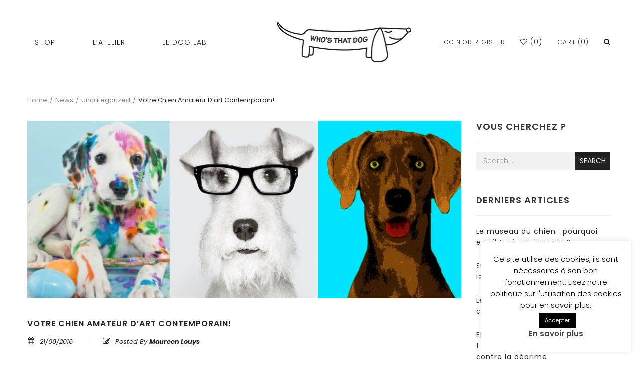

--- FILE ---
content_type: text/html; charset=UTF-8
request_url: https://whosthatdog.be/2016/08/21/votre-chien-amateur-dart-contemporain/
body_size: 23944
content:


<!DOCTYPE html>
<html lang="fr-FR">
<head>
	<meta charset="UTF-8" />
	<meta name="viewport" content="width=device-width, initial-scale=1">
	<link rel="profile" href="https://gmpg.org/xfn/11" />
	<link rel="pingback" href="https://whosthatdog.be/xmlrpc.php" />
					<script>document.documentElement.className = document.documentElement.className + ' yes-js js_active js'</script>
			<meta name='robots' content='index, follow, max-image-preview:large, max-snippet:-1, max-video-preview:-1' />
	<style>img:is([sizes="auto" i], [sizes^="auto," i]) { contain-intrinsic-size: 3000px 1500px }</style>
	
	<!-- This site is optimized with the Yoast SEO Premium plugin v26.3 (Yoast SEO v26.3) - https://yoast.com/wordpress/plugins/seo/ -->
	<title>Votre chien amateur d&#039;art contemporain! - Who&#039;s That Dog</title>
	<link rel="canonical" href="https://whosthatdog.be/2016/08/21/votre-chien-amateur-dart-contemporain/" />
	<meta property="og:locale" content="fr_FR" />
	<meta property="og:type" content="article" />
	<meta property="og:title" content="Votre chien amateur d&#039;art contemporain!" />
	<meta property="og:url" content="https://whosthatdog.be/2016/08/21/votre-chien-amateur-dart-contemporain/" />
	<meta property="og:site_name" content="Who&#039;s That Dog" />
	<meta property="article:publisher" content="https://www.facebook.com/whosthatdogbelgium" />
	<meta property="article:published_time" content="2016-08-21T10:00:26+00:00" />
	<meta property="article:modified_time" content="2018-10-17T12:56:48+00:00" />
	<meta property="og:image" content="https://whosthatdog.be/wp-content/uploads/2017/10/17-9-arty-dog.jpg" />
	<meta property="og:image:width" content="880" />
	<meta property="og:image:height" content="360" />
	<meta property="og:image:type" content="image/jpeg" />
	<meta name="author" content="Maureen Louys" />
	<meta name="twitter:card" content="summary_large_image" />
	<meta name="twitter:label1" content="Écrit par" />
	<meta name="twitter:data1" content="Maureen Louys" />
	<meta name="twitter:label2" content="Durée de lecture estimée" />
	<meta name="twitter:data2" content="2 minutes" />
	<script type="application/ld+json" class="yoast-schema-graph">{"@context":"https://schema.org","@graph":[{"@type":"Article","@id":"https://whosthatdog.be/2016/08/21/votre-chien-amateur-dart-contemporain/#article","isPartOf":{"@id":"https://whosthatdog.be/2016/08/21/votre-chien-amateur-dart-contemporain/"},"author":{"name":"Maureen Louys","@id":"https://whosthatdog.be/#/schema/person/4872a94fa5f61afecc3806e295817724"},"headline":"Votre chien amateur d&#8217;art contemporain!","datePublished":"2016-08-21T10:00:26+00:00","dateModified":"2018-10-17T12:56:48+00:00","mainEntityOfPage":{"@id":"https://whosthatdog.be/2016/08/21/votre-chien-amateur-dart-contemporain/"},"wordCount":372,"publisher":{"@id":"https://whosthatdog.be/#organization"},"image":{"@id":"https://whosthatdog.be/2016/08/21/votre-chien-amateur-dart-contemporain/#primaryimage"},"thumbnailUrl":"https://whosthatdog.be/wp-content/uploads/2017/10/17-9-arty-dog.jpg","articleSection":["News","Uncategorized"],"inLanguage":"fr-FR","copyrightYear":"2016","copyrightHolder":{"@id":"https://whosthatdog.be/#organization"}},{"@type":"WebPage","@id":"https://whosthatdog.be/2016/08/21/votre-chien-amateur-dart-contemporain/","url":"https://whosthatdog.be/2016/08/21/votre-chien-amateur-dart-contemporain/","name":"Votre chien amateur d'art contemporain! - Who&#039;s That Dog","isPartOf":{"@id":"https://whosthatdog.be/#website"},"primaryImageOfPage":{"@id":"https://whosthatdog.be/2016/08/21/votre-chien-amateur-dart-contemporain/#primaryimage"},"image":{"@id":"https://whosthatdog.be/2016/08/21/votre-chien-amateur-dart-contemporain/#primaryimage"},"thumbnailUrl":"https://whosthatdog.be/wp-content/uploads/2017/10/17-9-arty-dog.jpg","datePublished":"2016-08-21T10:00:26+00:00","dateModified":"2018-10-17T12:56:48+00:00","breadcrumb":{"@id":"https://whosthatdog.be/2016/08/21/votre-chien-amateur-dart-contemporain/#breadcrumb"},"inLanguage":"fr-FR","potentialAction":[{"@type":"ReadAction","target":["https://whosthatdog.be/2016/08/21/votre-chien-amateur-dart-contemporain/"]}]},{"@type":"ImageObject","inLanguage":"fr-FR","@id":"https://whosthatdog.be/2016/08/21/votre-chien-amateur-dart-contemporain/#primaryimage","url":"https://whosthatdog.be/wp-content/uploads/2017/10/17-9-arty-dog.jpg","contentUrl":"https://whosthatdog.be/wp-content/uploads/2017/10/17-9-arty-dog.jpg","width":880,"height":360},{"@type":"BreadcrumbList","@id":"https://whosthatdog.be/2016/08/21/votre-chien-amateur-dart-contemporain/#breadcrumb","itemListElement":[{"@type":"ListItem","position":1,"name":"Accueil","item":"https://whosthatdog.be/"},{"@type":"ListItem","position":2,"name":"Votre chien amateur d&#8217;art contemporain!"}]},{"@type":"WebSite","@id":"https://whosthatdog.be/#website","url":"https://whosthatdog.be/","name":"Who's That Dog","description":"","publisher":{"@id":"https://whosthatdog.be/#organization"},"potentialAction":[{"@type":"SearchAction","target":{"@type":"EntryPoint","urlTemplate":"https://whosthatdog.be/?s={search_term_string}"},"query-input":{"@type":"PropertyValueSpecification","valueRequired":true,"valueName":"search_term_string"}}],"inLanguage":"fr-FR"},{"@type":["Organization","Place"],"@id":"https://whosthatdog.be/#organization","name":"Who's That Dog","url":"https://whosthatdog.be/","logo":{"@id":"https://whosthatdog.be/2016/08/21/votre-chien-amateur-dart-contemporain/#local-main-organization-logo"},"image":{"@id":"https://whosthatdog.be/2016/08/21/votre-chien-amateur-dart-contemporain/#local-main-organization-logo"},"sameAs":["https://www.facebook.com/whosthatdogbelgium"],"telephone":[],"openingHoursSpecification":[{"@type":"OpeningHoursSpecification","dayOfWeek":["Monday","Tuesday","Wednesday","Thursday","Friday","Saturday","Sunday"],"opens":"09:00","closes":"17:00"}]},{"@type":"Person","@id":"https://whosthatdog.be/#/schema/person/4872a94fa5f61afecc3806e295817724","name":"Maureen Louys","url":"https://whosthatdog.be/author/infowhosthatdog-com/"},{"@type":"ImageObject","inLanguage":"fr-FR","@id":"https://whosthatdog.be/2016/08/21/votre-chien-amateur-dart-contemporain/#local-main-organization-logo","url":"https://whosthatdog.be/wp-content/uploads/2017/11/whos-that-dog-logo-310-2017-fix.png","contentUrl":"https://whosthatdog.be/wp-content/uploads/2017/11/whos-that-dog-logo-310-2017-fix.png","width":310,"height":91,"caption":"Who's That Dog"}]}</script>
	<!-- / Yoast SEO Premium plugin. -->


<link rel='dns-prefetch' href='//fonts.googleapis.com' />
<link rel='preconnect' href='https://fonts.gstatic.com' crossorigin />
<link rel="alternate" type="application/rss+xml" title="Who&#039;s That Dog &raquo; Flux" href="https://whosthatdog.be/feed/" />
<link rel="alternate" type="application/rss+xml" title="Who&#039;s That Dog &raquo; Flux des commentaires" href="https://whosthatdog.be/comments/feed/" />
<script type="text/javascript">
/* <![CDATA[ */
window._wpemojiSettings = {"baseUrl":"https:\/\/s.w.org\/images\/core\/emoji\/16.0.1\/72x72\/","ext":".png","svgUrl":"https:\/\/s.w.org\/images\/core\/emoji\/16.0.1\/svg\/","svgExt":".svg","source":{"concatemoji":"https:\/\/whosthatdog.be\/wp-includes\/js\/wp-emoji-release.min.js?ver=6.8.3"}};
/*! This file is auto-generated */
!function(s,n){var o,i,e;function c(e){try{var t={supportTests:e,timestamp:(new Date).valueOf()};sessionStorage.setItem(o,JSON.stringify(t))}catch(e){}}function p(e,t,n){e.clearRect(0,0,e.canvas.width,e.canvas.height),e.fillText(t,0,0);var t=new Uint32Array(e.getImageData(0,0,e.canvas.width,e.canvas.height).data),a=(e.clearRect(0,0,e.canvas.width,e.canvas.height),e.fillText(n,0,0),new Uint32Array(e.getImageData(0,0,e.canvas.width,e.canvas.height).data));return t.every(function(e,t){return e===a[t]})}function u(e,t){e.clearRect(0,0,e.canvas.width,e.canvas.height),e.fillText(t,0,0);for(var n=e.getImageData(16,16,1,1),a=0;a<n.data.length;a++)if(0!==n.data[a])return!1;return!0}function f(e,t,n,a){switch(t){case"flag":return n(e,"\ud83c\udff3\ufe0f\u200d\u26a7\ufe0f","\ud83c\udff3\ufe0f\u200b\u26a7\ufe0f")?!1:!n(e,"\ud83c\udde8\ud83c\uddf6","\ud83c\udde8\u200b\ud83c\uddf6")&&!n(e,"\ud83c\udff4\udb40\udc67\udb40\udc62\udb40\udc65\udb40\udc6e\udb40\udc67\udb40\udc7f","\ud83c\udff4\u200b\udb40\udc67\u200b\udb40\udc62\u200b\udb40\udc65\u200b\udb40\udc6e\u200b\udb40\udc67\u200b\udb40\udc7f");case"emoji":return!a(e,"\ud83e\udedf")}return!1}function g(e,t,n,a){var r="undefined"!=typeof WorkerGlobalScope&&self instanceof WorkerGlobalScope?new OffscreenCanvas(300,150):s.createElement("canvas"),o=r.getContext("2d",{willReadFrequently:!0}),i=(o.textBaseline="top",o.font="600 32px Arial",{});return e.forEach(function(e){i[e]=t(o,e,n,a)}),i}function t(e){var t=s.createElement("script");t.src=e,t.defer=!0,s.head.appendChild(t)}"undefined"!=typeof Promise&&(o="wpEmojiSettingsSupports",i=["flag","emoji"],n.supports={everything:!0,everythingExceptFlag:!0},e=new Promise(function(e){s.addEventListener("DOMContentLoaded",e,{once:!0})}),new Promise(function(t){var n=function(){try{var e=JSON.parse(sessionStorage.getItem(o));if("object"==typeof e&&"number"==typeof e.timestamp&&(new Date).valueOf()<e.timestamp+604800&&"object"==typeof e.supportTests)return e.supportTests}catch(e){}return null}();if(!n){if("undefined"!=typeof Worker&&"undefined"!=typeof OffscreenCanvas&&"undefined"!=typeof URL&&URL.createObjectURL&&"undefined"!=typeof Blob)try{var e="postMessage("+g.toString()+"("+[JSON.stringify(i),f.toString(),p.toString(),u.toString()].join(",")+"));",a=new Blob([e],{type:"text/javascript"}),r=new Worker(URL.createObjectURL(a),{name:"wpTestEmojiSupports"});return void(r.onmessage=function(e){c(n=e.data),r.terminate(),t(n)})}catch(e){}c(n=g(i,f,p,u))}t(n)}).then(function(e){for(var t in e)n.supports[t]=e[t],n.supports.everything=n.supports.everything&&n.supports[t],"flag"!==t&&(n.supports.everythingExceptFlag=n.supports.everythingExceptFlag&&n.supports[t]);n.supports.everythingExceptFlag=n.supports.everythingExceptFlag&&!n.supports.flag,n.DOMReady=!1,n.readyCallback=function(){n.DOMReady=!0}}).then(function(){return e}).then(function(){var e;n.supports.everything||(n.readyCallback(),(e=n.source||{}).concatemoji?t(e.concatemoji):e.wpemoji&&e.twemoji&&(t(e.twemoji),t(e.wpemoji)))}))}((window,document),window._wpemojiSettings);
/* ]]> */
</script>
<link rel='stylesheet' id='xoo-aff-style-css' href='https://whosthatdog.be/wp-content/plugins/waitlist-woocommerce/xoo-form-fields-fw/assets/css/xoo-aff-style.css?ver=2.0.6' type='text/css' media='all' />
<style id='xoo-aff-style-inline-css' type='text/css'>

.xoo-aff-input-group .xoo-aff-input-icon{
	background-color:  #eee;
	color: #555;
	max-width: 40px;
	min-width: 40px;
	border-color: #cccccc;
	border-width: 1px;
	font-size: 14px;
}
.xoo-aff-group{
	margin-bottom: 30px;
}

.xoo-aff-group input[type="text"], .xoo-aff-group input[type="password"], .xoo-aff-group input[type="email"], .xoo-aff-group input[type="number"], .xoo-aff-group select, .xoo-aff-group select + .select2, .xoo-aff-group input[type="tel"], .xoo-aff-group input[type="file"]{
	background-color: #fff;
	color: #777;
	border-width: 1px;
	border-color: #cccccc;
	height: 50px;
}


.xoo-aff-group input[type="file"]{
	line-height: calc(50px - 13px);
}



.xoo-aff-group input[type="text"]::placeholder, .xoo-aff-group input[type="password"]::placeholder, .xoo-aff-group input[type="email"]::placeholder, .xoo-aff-group input[type="number"]::placeholder, .xoo-aff-group select::placeholder, .xoo-aff-group input[type="tel"]::placeholder, .xoo-aff-group .select2-selection__rendered, .xoo-aff-group .select2-container--default .select2-selection--single .select2-selection__rendered, .xoo-aff-group input[type="file"]::placeholder, .xoo-aff-group input::file-selector-button{
	color: #777;
}

.xoo-aff-group input[type="text"]:focus, .xoo-aff-group input[type="password"]:focus, .xoo-aff-group input[type="email"]:focus, .xoo-aff-group input[type="number"]:focus, .xoo-aff-group select:focus, .xoo-aff-group select + .select2:focus, .xoo-aff-group input[type="tel"]:focus, .xoo-aff-group input[type="file"]:focus{
	background-color: #ededed;
	color: #000;
}

[placeholder]:focus::-webkit-input-placeholder{
	color: #000!important;
}


.xoo-aff-input-icon + input[type="text"], .xoo-aff-input-icon + input[type="password"], .xoo-aff-input-icon + input[type="email"], .xoo-aff-input-icon + input[type="number"], .xoo-aff-input-icon + select, .xoo-aff-input-icon + select + .select2,  .xoo-aff-input-icon + input[type="tel"], .xoo-aff-input-icon + input[type="file"]{
	border-bottom-left-radius: 0;
	border-top-left-radius: 0;
}


</style>
<link rel='stylesheet' id='xoo-aff-font-awesome5-css' href='https://whosthatdog.be/wp-content/plugins/waitlist-woocommerce/xoo-form-fields-fw/lib/fontawesome5/css/all.min.css?ver=6.8.3' type='text/css' media='all' />
<style id='wp-emoji-styles-inline-css' type='text/css'>

	img.wp-smiley, img.emoji {
		display: inline !important;
		border: none !important;
		box-shadow: none !important;
		height: 1em !important;
		width: 1em !important;
		margin: 0 0.07em !important;
		vertical-align: -0.1em !important;
		background: none !important;
		padding: 0 !important;
	}
</style>
<link rel='stylesheet' id='wp-block-library-css' href='https://whosthatdog.be/wp-includes/css/dist/block-library/style.min.css?ver=6.8.3' type='text/css' media='all' />
<style id='classic-theme-styles-inline-css' type='text/css'>
/*! This file is auto-generated */
.wp-block-button__link{color:#fff;background-color:#32373c;border-radius:9999px;box-shadow:none;text-decoration:none;padding:calc(.667em + 2px) calc(1.333em + 2px);font-size:1.125em}.wp-block-file__button{background:#32373c;color:#fff;text-decoration:none}
</style>
<link rel='stylesheet' id='jquery-selectBox-css' href='https://whosthatdog.be/wp-content/plugins/yith-woocommerce-wishlist/assets/css/jquery.selectBox.css?ver=1.2.0' type='text/css' media='all' />
<link rel='stylesheet' id='woocommerce_prettyPhoto_css-css' href='//whosthatdog.be/wp-content/plugins/woocommerce/assets/css/prettyPhoto.css?ver=3.1.6' type='text/css' media='all' />
<link rel='stylesheet' id='yith-wcwl-main-css' href='https://whosthatdog.be/wp-content/plugins/yith-woocommerce-wishlist/assets/css/style.css?ver=4.9.0' type='text/css' media='all' />
<style id='yith-wcwl-main-inline-css' type='text/css'>
 :root { --rounded-corners-radius: 16px; --add-to-cart-rounded-corners-radius: 16px; --feedback-duration: 3s } 
 :root { --rounded-corners-radius: 16px; --add-to-cart-rounded-corners-radius: 16px; --feedback-duration: 3s } 
</style>
<style id='global-styles-inline-css' type='text/css'>
:root{--wp--preset--aspect-ratio--square: 1;--wp--preset--aspect-ratio--4-3: 4/3;--wp--preset--aspect-ratio--3-4: 3/4;--wp--preset--aspect-ratio--3-2: 3/2;--wp--preset--aspect-ratio--2-3: 2/3;--wp--preset--aspect-ratio--16-9: 16/9;--wp--preset--aspect-ratio--9-16: 9/16;--wp--preset--color--black: #000000;--wp--preset--color--cyan-bluish-gray: #abb8c3;--wp--preset--color--white: #ffffff;--wp--preset--color--pale-pink: #f78da7;--wp--preset--color--vivid-red: #cf2e2e;--wp--preset--color--luminous-vivid-orange: #ff6900;--wp--preset--color--luminous-vivid-amber: #fcb900;--wp--preset--color--light-green-cyan: #7bdcb5;--wp--preset--color--vivid-green-cyan: #00d084;--wp--preset--color--pale-cyan-blue: #8ed1fc;--wp--preset--color--vivid-cyan-blue: #0693e3;--wp--preset--color--vivid-purple: #9b51e0;--wp--preset--gradient--vivid-cyan-blue-to-vivid-purple: linear-gradient(135deg,rgba(6,147,227,1) 0%,rgb(155,81,224) 100%);--wp--preset--gradient--light-green-cyan-to-vivid-green-cyan: linear-gradient(135deg,rgb(122,220,180) 0%,rgb(0,208,130) 100%);--wp--preset--gradient--luminous-vivid-amber-to-luminous-vivid-orange: linear-gradient(135deg,rgba(252,185,0,1) 0%,rgba(255,105,0,1) 100%);--wp--preset--gradient--luminous-vivid-orange-to-vivid-red: linear-gradient(135deg,rgba(255,105,0,1) 0%,rgb(207,46,46) 100%);--wp--preset--gradient--very-light-gray-to-cyan-bluish-gray: linear-gradient(135deg,rgb(238,238,238) 0%,rgb(169,184,195) 100%);--wp--preset--gradient--cool-to-warm-spectrum: linear-gradient(135deg,rgb(74,234,220) 0%,rgb(151,120,209) 20%,rgb(207,42,186) 40%,rgb(238,44,130) 60%,rgb(251,105,98) 80%,rgb(254,248,76) 100%);--wp--preset--gradient--blush-light-purple: linear-gradient(135deg,rgb(255,206,236) 0%,rgb(152,150,240) 100%);--wp--preset--gradient--blush-bordeaux: linear-gradient(135deg,rgb(254,205,165) 0%,rgb(254,45,45) 50%,rgb(107,0,62) 100%);--wp--preset--gradient--luminous-dusk: linear-gradient(135deg,rgb(255,203,112) 0%,rgb(199,81,192) 50%,rgb(65,88,208) 100%);--wp--preset--gradient--pale-ocean: linear-gradient(135deg,rgb(255,245,203) 0%,rgb(182,227,212) 50%,rgb(51,167,181) 100%);--wp--preset--gradient--electric-grass: linear-gradient(135deg,rgb(202,248,128) 0%,rgb(113,206,126) 100%);--wp--preset--gradient--midnight: linear-gradient(135deg,rgb(2,3,129) 0%,rgb(40,116,252) 100%);--wp--preset--font-size--small: 13px;--wp--preset--font-size--medium: 20px;--wp--preset--font-size--large: 36px;--wp--preset--font-size--x-large: 42px;--wp--preset--spacing--20: 0.44rem;--wp--preset--spacing--30: 0.67rem;--wp--preset--spacing--40: 1rem;--wp--preset--spacing--50: 1.5rem;--wp--preset--spacing--60: 2.25rem;--wp--preset--spacing--70: 3.38rem;--wp--preset--spacing--80: 5.06rem;--wp--preset--shadow--natural: 6px 6px 9px rgba(0, 0, 0, 0.2);--wp--preset--shadow--deep: 12px 12px 50px rgba(0, 0, 0, 0.4);--wp--preset--shadow--sharp: 6px 6px 0px rgba(0, 0, 0, 0.2);--wp--preset--shadow--outlined: 6px 6px 0px -3px rgba(255, 255, 255, 1), 6px 6px rgba(0, 0, 0, 1);--wp--preset--shadow--crisp: 6px 6px 0px rgba(0, 0, 0, 1);}:where(.is-layout-flex){gap: 0.5em;}:where(.is-layout-grid){gap: 0.5em;}body .is-layout-flex{display: flex;}.is-layout-flex{flex-wrap: wrap;align-items: center;}.is-layout-flex > :is(*, div){margin: 0;}body .is-layout-grid{display: grid;}.is-layout-grid > :is(*, div){margin: 0;}:where(.wp-block-columns.is-layout-flex){gap: 2em;}:where(.wp-block-columns.is-layout-grid){gap: 2em;}:where(.wp-block-post-template.is-layout-flex){gap: 1.25em;}:where(.wp-block-post-template.is-layout-grid){gap: 1.25em;}.has-black-color{color: var(--wp--preset--color--black) !important;}.has-cyan-bluish-gray-color{color: var(--wp--preset--color--cyan-bluish-gray) !important;}.has-white-color{color: var(--wp--preset--color--white) !important;}.has-pale-pink-color{color: var(--wp--preset--color--pale-pink) !important;}.has-vivid-red-color{color: var(--wp--preset--color--vivid-red) !important;}.has-luminous-vivid-orange-color{color: var(--wp--preset--color--luminous-vivid-orange) !important;}.has-luminous-vivid-amber-color{color: var(--wp--preset--color--luminous-vivid-amber) !important;}.has-light-green-cyan-color{color: var(--wp--preset--color--light-green-cyan) !important;}.has-vivid-green-cyan-color{color: var(--wp--preset--color--vivid-green-cyan) !important;}.has-pale-cyan-blue-color{color: var(--wp--preset--color--pale-cyan-blue) !important;}.has-vivid-cyan-blue-color{color: var(--wp--preset--color--vivid-cyan-blue) !important;}.has-vivid-purple-color{color: var(--wp--preset--color--vivid-purple) !important;}.has-black-background-color{background-color: var(--wp--preset--color--black) !important;}.has-cyan-bluish-gray-background-color{background-color: var(--wp--preset--color--cyan-bluish-gray) !important;}.has-white-background-color{background-color: var(--wp--preset--color--white) !important;}.has-pale-pink-background-color{background-color: var(--wp--preset--color--pale-pink) !important;}.has-vivid-red-background-color{background-color: var(--wp--preset--color--vivid-red) !important;}.has-luminous-vivid-orange-background-color{background-color: var(--wp--preset--color--luminous-vivid-orange) !important;}.has-luminous-vivid-amber-background-color{background-color: var(--wp--preset--color--luminous-vivid-amber) !important;}.has-light-green-cyan-background-color{background-color: var(--wp--preset--color--light-green-cyan) !important;}.has-vivid-green-cyan-background-color{background-color: var(--wp--preset--color--vivid-green-cyan) !important;}.has-pale-cyan-blue-background-color{background-color: var(--wp--preset--color--pale-cyan-blue) !important;}.has-vivid-cyan-blue-background-color{background-color: var(--wp--preset--color--vivid-cyan-blue) !important;}.has-vivid-purple-background-color{background-color: var(--wp--preset--color--vivid-purple) !important;}.has-black-border-color{border-color: var(--wp--preset--color--black) !important;}.has-cyan-bluish-gray-border-color{border-color: var(--wp--preset--color--cyan-bluish-gray) !important;}.has-white-border-color{border-color: var(--wp--preset--color--white) !important;}.has-pale-pink-border-color{border-color: var(--wp--preset--color--pale-pink) !important;}.has-vivid-red-border-color{border-color: var(--wp--preset--color--vivid-red) !important;}.has-luminous-vivid-orange-border-color{border-color: var(--wp--preset--color--luminous-vivid-orange) !important;}.has-luminous-vivid-amber-border-color{border-color: var(--wp--preset--color--luminous-vivid-amber) !important;}.has-light-green-cyan-border-color{border-color: var(--wp--preset--color--light-green-cyan) !important;}.has-vivid-green-cyan-border-color{border-color: var(--wp--preset--color--vivid-green-cyan) !important;}.has-pale-cyan-blue-border-color{border-color: var(--wp--preset--color--pale-cyan-blue) !important;}.has-vivid-cyan-blue-border-color{border-color: var(--wp--preset--color--vivid-cyan-blue) !important;}.has-vivid-purple-border-color{border-color: var(--wp--preset--color--vivid-purple) !important;}.has-vivid-cyan-blue-to-vivid-purple-gradient-background{background: var(--wp--preset--gradient--vivid-cyan-blue-to-vivid-purple) !important;}.has-light-green-cyan-to-vivid-green-cyan-gradient-background{background: var(--wp--preset--gradient--light-green-cyan-to-vivid-green-cyan) !important;}.has-luminous-vivid-amber-to-luminous-vivid-orange-gradient-background{background: var(--wp--preset--gradient--luminous-vivid-amber-to-luminous-vivid-orange) !important;}.has-luminous-vivid-orange-to-vivid-red-gradient-background{background: var(--wp--preset--gradient--luminous-vivid-orange-to-vivid-red) !important;}.has-very-light-gray-to-cyan-bluish-gray-gradient-background{background: var(--wp--preset--gradient--very-light-gray-to-cyan-bluish-gray) !important;}.has-cool-to-warm-spectrum-gradient-background{background: var(--wp--preset--gradient--cool-to-warm-spectrum) !important;}.has-blush-light-purple-gradient-background{background: var(--wp--preset--gradient--blush-light-purple) !important;}.has-blush-bordeaux-gradient-background{background: var(--wp--preset--gradient--blush-bordeaux) !important;}.has-luminous-dusk-gradient-background{background: var(--wp--preset--gradient--luminous-dusk) !important;}.has-pale-ocean-gradient-background{background: var(--wp--preset--gradient--pale-ocean) !important;}.has-electric-grass-gradient-background{background: var(--wp--preset--gradient--electric-grass) !important;}.has-midnight-gradient-background{background: var(--wp--preset--gradient--midnight) !important;}.has-small-font-size{font-size: var(--wp--preset--font-size--small) !important;}.has-medium-font-size{font-size: var(--wp--preset--font-size--medium) !important;}.has-large-font-size{font-size: var(--wp--preset--font-size--large) !important;}.has-x-large-font-size{font-size: var(--wp--preset--font-size--x-large) !important;}
:where(.wp-block-post-template.is-layout-flex){gap: 1.25em;}:where(.wp-block-post-template.is-layout-grid){gap: 1.25em;}
:where(.wp-block-columns.is-layout-flex){gap: 2em;}:where(.wp-block-columns.is-layout-grid){gap: 2em;}
:root :where(.wp-block-pullquote){font-size: 1.5em;line-height: 1.6;}
</style>
<link rel='stylesheet' id='cookie-law-info-css' href='https://whosthatdog.be/wp-content/plugins/cookie-law-info/legacy/public/css/cookie-law-info-public.css?ver=3.3.6' type='text/css' media='all' />
<link rel='stylesheet' id='cookie-law-info-gdpr-css' href='https://whosthatdog.be/wp-content/plugins/cookie-law-info/legacy/public/css/cookie-law-info-gdpr.css?ver=3.3.6' type='text/css' media='all' />
<link rel='stylesheet' id='woocommerce-layout-css' href='https://whosthatdog.be/wp-content/plugins/woocommerce/assets/css/woocommerce-layout.css?ver=10.2.3' type='text/css' media='all' />
<link rel='stylesheet' id='woocommerce-smallscreen-css' href='https://whosthatdog.be/wp-content/plugins/woocommerce/assets/css/woocommerce-smallscreen.css?ver=10.2.3' type='text/css' media='only screen and (max-width: 768px)' />
<link rel='stylesheet' id='woocommerce-general-css' href='https://whosthatdog.be/wp-content/plugins/woocommerce/assets/css/woocommerce.css?ver=10.2.3' type='text/css' media='all' />
<style id='woocommerce-inline-inline-css' type='text/css'>
.woocommerce form .form-row .required { visibility: visible; }
</style>
<link rel='stylesheet' id='xoo-wl-style-css' href='https://whosthatdog.be/wp-content/plugins/waitlist-woocommerce/assets/css/xoo-wl-style.css?ver=2.8.4' type='text/css' media='all' />
<style id='xoo-wl-style-inline-css' type='text/css'>

			button.xoo-wl-action-btn{
				background-color: #333;
				color: #fff;
				padding: 10px;
			}
			button.xoo-wl-submit-btn{
				max-width: 300px;
			}
			button.xoo-wl-open-form-btn{
				max-width: 300px;
			}
			.xoo-wl-inmodal{
				max-width: 700px;
				max-height: 450px;
			}
		
			.xoo-wl-sidebar{
				background-image: url(https://whosthatdog.be/wp-content/plugins/waitlist-woocommerce/assets/images/popup-sidebar.jpg);
				min-width: 40%;
			}
				.xoo-wl-modal:before {
				    content: '';
				    display: inline-block;
				    height: 100%;
				    vertical-align: middle;
				    margin-right: -0.25em;
				}
			
				.xoo-wl-inmodal{
					display: inline-flex;
					max-height: 90%;
					height: auto;
				}

				.xoo-wl-sidebar, .xoo-wl-wrap{
					height: auto;
				}
			
</style>
<link rel='stylesheet' id='xoo-wl-fonts-css' href='https://whosthatdog.be/wp-content/plugins/waitlist-woocommerce/assets/css/xoo-wl-fonts.css?ver=2.8.4' type='text/css' media='all' />
<link rel='stylesheet' id='brands-styles-css' href='https://whosthatdog.be/wp-content/plugins/woocommerce/assets/css/brands.css?ver=10.2.3' type='text/css' media='all' />
<link rel='stylesheet' id='mm_icomoon-css' href='https://whosthatdog.be/wp-content/plugins/mega_main_menu/framework/src/css/icomoon.css?ver=2.1.2' type='text/css' media='all' />
<link rel='stylesheet' id='mmm_mega_main_menu-css' href='https://whosthatdog.be/wp-content/plugins/mega_main_menu/src/css/cache.skin.css?ver=1508756192' type='text/css' media='all' />
<link rel='stylesheet' id='drexel-style-css' href='https://whosthatdog.be/wp-content/themes/drexel/style.css?ver=6.8.3' type='text/css' media='all' />
<link rel='stylesheet' id='bootstrap-css' href='https://whosthatdog.be/wp-content/themes/drexel/css/bootstrap.min.css?ver=6.8.3' type='text/css' media='all' />
<link rel='stylesheet' id='bootstrap-theme-css' href='https://whosthatdog.be/wp-content/themes/drexel/css/bootstrap-theme.min.css?ver=6.8.3' type='text/css' media='all' />
<link rel='stylesheet' id='awesome-font-css' href='https://whosthatdog.be/wp-content/themes/drexel/css/font-awesome.min.css?ver=6.8.3' type='text/css' media='all' />
<link rel='stylesheet' id='owl-style-css' href='https://whosthatdog.be/wp-content/themes/drexel/owl-carousel/owl.carousel.css?ver=6.8.3' type='text/css' media='all' />
<link rel='stylesheet' id='owl-theme-css' href='https://whosthatdog.be/wp-content/themes/drexel/owl-carousel/owl.theme.css?ver=6.8.3' type='text/css' media='all' />
<link rel='stylesheet' id='owl-transitions-css' href='https://whosthatdog.be/wp-content/themes/drexel/owl-carousel/owl.transitions.css?ver=6.8.3' type='text/css' media='all' />
<link rel='stylesheet' id='animate-css' href='https://whosthatdog.be/wp-content/themes/drexel/css/animate.css?ver=6.8.3' type='text/css' media='all' />
<link rel='stylesheet' id='fancybox-css' href='https://whosthatdog.be/wp-content/themes/drexel/fancybox/jquery.fancybox.css?ver=6.8.3' type='text/css' media='all' />
<link rel='stylesheet' id='drexel-theme-css' href='https://whosthatdog.be/wp-content/themes/drexel/css/theme.css?ver=1769178227' type='text/css' media='all' />
<link rel='stylesheet' id='jquery-fixedheadertable-style-css' href='https://whosthatdog.be/wp-content/plugins/yith-woocommerce-compare/assets/css/jquery.dataTables.css?ver=1.10.18' type='text/css' media='all' />
<link rel='stylesheet' id='yith_woocompare_page-css' href='https://whosthatdog.be/wp-content/plugins/yith-woocommerce-compare/assets/css/compare.css?ver=3.4.0' type='text/css' media='all' />
<link rel='stylesheet' id='yith-woocompare-widget-css' href='https://whosthatdog.be/wp-content/plugins/yith-woocommerce-compare/assets/css/widget.css?ver=3.4.0' type='text/css' media='all' />
<link rel='stylesheet' id='js_composer_front-css' href='https://whosthatdog.be/wp-content/plugins/js_composer/assets/css/js_composer.min.css?ver=8.4.1' type='text/css' media='all' />
<link rel='stylesheet' id='drexel-child-style-css' href='https://whosthatdog.be/wp-content/themes/drexel-child/style.css?ver=6.8.3' type='text/css' media='all' />
<link rel="preload" as="style" href="https://fonts.googleapis.com/css?family=Poppins:100,200,300,400,500,600,700,800,900,100italic,200italic,300italic,400italic,500italic,600italic,700italic,800italic,900italic%7COswald:200,300,400,500,600,700&#038;display=swap&#038;ver=1709123454" /><link rel="stylesheet" href="https://fonts.googleapis.com/css?family=Poppins:100,200,300,400,500,600,700,800,900,100italic,200italic,300italic,400italic,500italic,600italic,700italic,800italic,900italic%7COswald:200,300,400,500,600,700&#038;display=swap&#038;ver=1709123454" media="print" onload="this.media='all'"><noscript><link rel="stylesheet" href="https://fonts.googleapis.com/css?family=Poppins:100,200,300,400,500,600,700,800,900,100italic,200italic,300italic,400italic,500italic,600italic,700italic,800italic,900italic%7COswald:200,300,400,500,600,700&#038;display=swap&#038;ver=1709123454" /></noscript><script type="text/template" id="tmpl-variation-template">
	<div class="woocommerce-variation-description">{{{ data.variation.variation_description }}}</div>
	<div class="woocommerce-variation-price">{{{ data.variation.price_html }}}</div>
	<div class="woocommerce-variation-availability">{{{ data.variation.availability_html }}}</div>
</script>
<script type="text/template" id="tmpl-unavailable-variation-template">
	<p role="alert">Désolé, ce produit n&rsquo;est pas disponible. Veuillez choisir une combinaison différente.</p>
</script>
<script type="text/javascript" src="https://whosthatdog.be/wp-includes/js/jquery/jquery.min.js?ver=3.7.1" id="jquery-core-js"></script>
<script type="text/javascript" src="https://whosthatdog.be/wp-includes/js/jquery/jquery-migrate.min.js?ver=3.4.1" id="jquery-migrate-js"></script>
<script type="text/javascript" id="xoo-aff-js-js-extra">
/* <![CDATA[ */
var xoo_aff_localize = {"adminurl":"https:\/\/whosthatdog.be\/wp-admin\/admin-ajax.php","password_strength":{"min_password_strength":3,"i18n_password_error":"Please enter a stronger password.","i18n_password_hint":"Conseil\u00a0: Le mot de passe devrait contenir au moins douze caract\u00e8res. Pour le rendre plus s\u00fbr, utilisez des lettres en majuscules et minuscules, des nombres, et des symboles tels que ! &quot; ? $ % ^ &amp; )."}};
/* ]]> */
</script>
<script type="text/javascript" src="https://whosthatdog.be/wp-content/plugins/waitlist-woocommerce/xoo-form-fields-fw/assets/js/xoo-aff-js.js?ver=2.0.6" id="xoo-aff-js-js" defer="defer" data-wp-strategy="defer"></script>
<script type="text/javascript" id="cookie-law-info-js-extra">
/* <![CDATA[ */
var Cli_Data = {"nn_cookie_ids":[],"cookielist":[],"non_necessary_cookies":[],"ccpaEnabled":"","ccpaRegionBased":"","ccpaBarEnabled":"","strictlyEnabled":["necessary","obligatoire"],"ccpaType":"gdpr","js_blocking":"","custom_integration":"","triggerDomRefresh":"","secure_cookies":""};
var cli_cookiebar_settings = {"animate_speed_hide":"500","animate_speed_show":"500","background":"#FFF","border":"#b1a6a6c2","border_on":"","button_1_button_colour":"#000","button_1_button_hover":"#000000","button_1_link_colour":"#fff","button_1_as_button":"1","button_1_new_win":"","button_2_button_colour":"#333","button_2_button_hover":"#292929","button_2_link_colour":"#444","button_2_as_button":"","button_2_hidebar":"","button_3_button_colour":"#000","button_3_button_hover":"#000000","button_3_link_colour":"#fff","button_3_as_button":"1","button_3_new_win":"","button_4_button_colour":"#000","button_4_button_hover":"#000000","button_4_link_colour":"#fff","button_4_as_button":"1","button_7_button_colour":"#61a229","button_7_button_hover":"#4e8221","button_7_link_colour":"#fff","button_7_as_button":"1","button_7_new_win":"","font_family":"inherit","header_fix":"","notify_animate_hide":"","notify_animate_show":"","notify_div_id":"#cookie-law-info-bar","notify_position_horizontal":"right","notify_position_vertical":"bottom","scroll_close":"","scroll_close_reload":"","accept_close_reload":"","reject_close_reload":"","showagain_tab":"1","showagain_background":"#fff","showagain_border":"#000","showagain_div_id":"#cookie-law-info-again","showagain_x_position":"100px","text":"#000","show_once_yn":"","show_once":"10000","logging_on":"","as_popup":"","popup_overlay":"1","bar_heading_text":"","cookie_bar_as":"widget","popup_showagain_position":"bottom-right","widget_position":"right"};
var log_object = {"ajax_url":"https:\/\/whosthatdog.be\/wp-admin\/admin-ajax.php"};
/* ]]> */
</script>
<script type="text/javascript" src="https://whosthatdog.be/wp-content/plugins/cookie-law-info/legacy/public/js/cookie-law-info-public.js?ver=3.3.6" id="cookie-law-info-js"></script>
<script type="text/javascript" src="https://whosthatdog.be/wp-content/plugins/revslider/public/assets/js/rbtools.min.js?ver=6.5.6" async id="tp-tools-js"></script>
<script type="text/javascript" src="https://whosthatdog.be/wp-content/plugins/revslider/public/assets/js/rs6.min.js?ver=6.5.6" async id="revmin-js"></script>
<script type="text/javascript" src="https://whosthatdog.be/wp-content/plugins/woocommerce/assets/js/jquery-blockui/jquery.blockUI.min.js?ver=2.7.0-wc.10.2.3" id="jquery-blockui-js" data-wp-strategy="defer"></script>
<script type="text/javascript" id="wc-add-to-cart-js-extra">
/* <![CDATA[ */
var wc_add_to_cart_params = {"ajax_url":"\/wp-admin\/admin-ajax.php","wc_ajax_url":"\/?wc-ajax=%%endpoint%%","i18n_view_cart":"Voir le panier","cart_url":"https:\/\/whosthatdog.be\/panier\/","is_cart":"","cart_redirect_after_add":"yes"};
/* ]]> */
</script>
<script type="text/javascript" src="https://whosthatdog.be/wp-content/plugins/woocommerce/assets/js/frontend/add-to-cart.min.js?ver=10.2.3" id="wc-add-to-cart-js" data-wp-strategy="defer"></script>
<script type="text/javascript" src="https://whosthatdog.be/wp-content/plugins/woocommerce/assets/js/js-cookie/js.cookie.min.js?ver=2.1.4-wc.10.2.3" id="js-cookie-js" defer="defer" data-wp-strategy="defer"></script>
<script type="text/javascript" id="woocommerce-js-extra">
/* <![CDATA[ */
var woocommerce_params = {"ajax_url":"\/wp-admin\/admin-ajax.php","wc_ajax_url":"\/?wc-ajax=%%endpoint%%","i18n_password_show":"Afficher le mot de passe","i18n_password_hide":"Masquer le mot de passe"};
/* ]]> */
</script>
<script type="text/javascript" src="https://whosthatdog.be/wp-content/plugins/woocommerce/assets/js/frontend/woocommerce.min.js?ver=10.2.3" id="woocommerce-js" defer="defer" data-wp-strategy="defer"></script>
<script type="text/javascript" src="https://whosthatdog.be/wp-content/plugins/js_composer/assets/js/vendors/woocommerce-add-to-cart.js?ver=8.4.1" id="vc_woocommerce-add-to-cart-js-js"></script>
<script type="text/javascript" src="https://whosthatdog.be/wp-content/plugins/mega_main_menu/src/js/frontend.js?ver=6.8.3" id="mmm_menu_functions-js"></script>
<script></script><link rel="https://api.w.org/" href="https://whosthatdog.be/wp-json/" /><link rel="alternate" title="JSON" type="application/json" href="https://whosthatdog.be/wp-json/wp/v2/posts/2165" /><link rel="EditURI" type="application/rsd+xml" title="RSD" href="https://whosthatdog.be/xmlrpc.php?rsd" />
<meta name="generator" content="WordPress 6.8.3" />
<meta name="generator" content="WooCommerce 10.2.3" />
<link rel='shortlink' href='https://whosthatdog.be/?p=2165' />
<link rel="alternate" title="oEmbed (JSON)" type="application/json+oembed" href="https://whosthatdog.be/wp-json/oembed/1.0/embed?url=https%3A%2F%2Fwhosthatdog.be%2F2016%2F08%2F21%2Fvotre-chien-amateur-dart-contemporain%2F" />
<link rel="alternate" title="oEmbed (XML)" type="text/xml+oembed" href="https://whosthatdog.be/wp-json/oembed/1.0/embed?url=https%3A%2F%2Fwhosthatdog.be%2F2016%2F08%2F21%2Fvotre-chien-amateur-dart-contemporain%2F&#038;format=xml" />
<meta name="generator" content="Redux 4.5.7" />
		<!-- GA Google Analytics @ https://m0n.co/ga -->
		<script>
			(function(i,s,o,g,r,a,m){i['GoogleAnalyticsObject']=r;i[r]=i[r]||function(){
			(i[r].q=i[r].q||[]).push(arguments)},i[r].l=1*new Date();a=s.createElement(o),
			m=s.getElementsByTagName(o)[0];a.async=1;a.src=g;m.parentNode.insertBefore(a,m)
			})(window,document,'script','https://www.google-analytics.com/analytics.js','ga');
			ga('create', 'UA-77175785-1', 'auto');
			ga('set', 'anonymizeIp', true);
			ga('set', 'forceSSL', true);
			ga('send', 'pageview');
		</script>

	<!-- Global site tag (gtag.js) - Google Analytics -->
<script async src="https://www.googletagmanager.com/gtag/js?id=UA-77175785-1"></script>
<script>
  window.dataLayer = window.dataLayer || [];
  function gtag(){dataLayer.push(arguments);}
  gtag('js', new Date());

  gtag('config', 'UA-77175785-1');
</script>
	<noscript><style>.woocommerce-product-gallery{ opacity: 1 !important; }</style></noscript>
				<script  type="text/javascript">
				!function(f,b,e,v,n,t,s){if(f.fbq)return;n=f.fbq=function(){n.callMethod?
					n.callMethod.apply(n,arguments):n.queue.push(arguments)};if(!f._fbq)f._fbq=n;
					n.push=n;n.loaded=!0;n.version='2.0';n.queue=[];t=b.createElement(e);t.async=!0;
					t.src=v;s=b.getElementsByTagName(e)[0];s.parentNode.insertBefore(t,s)}(window,
					document,'script','https://connect.facebook.net/en_US/fbevents.js');
			</script>
			<!-- WooCommerce Facebook Integration Begin -->
			<script  type="text/javascript">

				fbq('init', '415277191502497', {}, {
    "agent": "woocommerce_0-10.2.3-3.5.8"
});

				document.addEventListener( 'DOMContentLoaded', function() {
					// Insert placeholder for events injected when a product is added to the cart through AJAX.
					document.body.insertAdjacentHTML( 'beforeend', '<div class=\"wc-facebook-pixel-event-placeholder\"></div>' );
				}, false );

			</script>
			<!-- WooCommerce Facebook Integration End -->
			<meta name="generator" content="Powered by WPBakery Page Builder - drag and drop page builder for WordPress."/>
<meta name="generator" content="Powered by Slider Revolution 6.5.6 - responsive, Mobile-Friendly Slider Plugin for WordPress with comfortable drag and drop interface." />
<script type="text/javascript">function setREVStartSize(e){
			//window.requestAnimationFrame(function() {				 
				window.RSIW = window.RSIW===undefined ? window.innerWidth : window.RSIW;	
				window.RSIH = window.RSIH===undefined ? window.innerHeight : window.RSIH;	
				try {								
					var pw = document.getElementById(e.c).parentNode.offsetWidth,
						newh;
					pw = pw===0 || isNaN(pw) ? window.RSIW : pw;
					e.tabw = e.tabw===undefined ? 0 : parseInt(e.tabw);
					e.thumbw = e.thumbw===undefined ? 0 : parseInt(e.thumbw);
					e.tabh = e.tabh===undefined ? 0 : parseInt(e.tabh);
					e.thumbh = e.thumbh===undefined ? 0 : parseInt(e.thumbh);
					e.tabhide = e.tabhide===undefined ? 0 : parseInt(e.tabhide);
					e.thumbhide = e.thumbhide===undefined ? 0 : parseInt(e.thumbhide);
					e.mh = e.mh===undefined || e.mh=="" || e.mh==="auto" ? 0 : parseInt(e.mh,0);		
					if(e.layout==="fullscreen" || e.l==="fullscreen") 						
						newh = Math.max(e.mh,window.RSIH);					
					else{					
						e.gw = Array.isArray(e.gw) ? e.gw : [e.gw];
						for (var i in e.rl) if (e.gw[i]===undefined || e.gw[i]===0) e.gw[i] = e.gw[i-1];					
						e.gh = e.el===undefined || e.el==="" || (Array.isArray(e.el) && e.el.length==0)? e.gh : e.el;
						e.gh = Array.isArray(e.gh) ? e.gh : [e.gh];
						for (var i in e.rl) if (e.gh[i]===undefined || e.gh[i]===0) e.gh[i] = e.gh[i-1];
											
						var nl = new Array(e.rl.length),
							ix = 0,						
							sl;					
						e.tabw = e.tabhide>=pw ? 0 : e.tabw;
						e.thumbw = e.thumbhide>=pw ? 0 : e.thumbw;
						e.tabh = e.tabhide>=pw ? 0 : e.tabh;
						e.thumbh = e.thumbhide>=pw ? 0 : e.thumbh;					
						for (var i in e.rl) nl[i] = e.rl[i]<window.RSIW ? 0 : e.rl[i];
						sl = nl[0];									
						for (var i in nl) if (sl>nl[i] && nl[i]>0) { sl = nl[i]; ix=i;}															
						var m = pw>(e.gw[ix]+e.tabw+e.thumbw) ? 1 : (pw-(e.tabw+e.thumbw)) / (e.gw[ix]);					
						newh =  (e.gh[ix] * m) + (e.tabh + e.thumbh);
					}
					var el = document.getElementById(e.c);
					if (el!==null && el) el.style.height = newh+"px";					
					el = document.getElementById(e.c+"_wrapper");
					if (el!==null && el) {
						el.style.height = newh+"px";
						el.style.display = "block";
					}
				} catch(e){
					console.log("Failure at Presize of Slider:" + e)
				}					   
			//});
		  };</script>
			<link rel="icon" type="image/png" href="https://whosthatdog.be/wp-content/uploads/2017/10/favicon.png">
				<style type="text/css" id="wp-custom-css">
			/* ---------------------- */
/* --- SINGLE PRODUCT --- */
/* ---------------------- */

/* Main Image Container */
.woocommerce-product-gallery__wrapper {
  max-height: 600px !important;
}

/* Main Image */
.woocommerce-product-gallery__image img {
  max-height: 600px !important;
  width: auto !important;
  margin: 0 auto;
}

/* Main Image Link */
.woocommerce-product-gallery__image a {
  cursor: default;
}

/* Main Image Zoom */
.woocommerce-product-gallery__image .zoomImg {
  display: none !important;
}

/* Thumbnails Grid */
.woocommerce-product-gallery .flex-control-nav {
  display: grid;
  grid-template-columns: repeat(4, 1fr);
  gap: 10px;
  margin-top: 10px !important;
}

/* Thumbnail Container */
.woocommerce-product-gallery .flex-control-nav li {
  width: 100% !important;
  height: auto;
}

/* Thumbnail */
.woocommerce-product-gallery .flex-control-nav img {
  max-height: 100%;
  object-fit: cover;
  aspect-ratio: 1/1;
}

/* --- RESPONSIVE --- */

@media (max-width: 991px) {
	
	/* Thumbnails Grid */
  .woocommerce-product-gallery .flex-control-nav {
    grid-template-columns: repeat(auto-fit, minmax(80px,1fr));
    /*grid-auto-rows: minmax(20vw, 10vh);*/
  }
  
  /* Thumbnail */
  .woocommerce-product-gallery .flex-control-nav img {
    max-height: 15vh;
  }
  
  /* Thumbnails Container */
	.woocommerce-product-gallery .flex-control-nav {
		max-width: 600px !important;
    margin-left: auto !important;
    margin-right: auto !important;
	}
  /* Thumbnail (if parent hasn't 5+ children) */
	.woocommerce-product-gallery .flex-control-nav:not(:has(:nth-child(5))) img {
		object-fit: contain;
	}
	
}



/* ---------------------- */
/* --- PRODUCT ADDONS --- */
/* ---------------------- */

.single-product form.cart {
	width: 100%;
}


/* ------------------- */
/* --- NINJA FORMS --- */
/* ------------------- */

/* Required text label + Form */
.ninja_forms_container {
  margin: 0 auto;
  padding: 0 !important;
}

/* Form */
.ninja_forms_element {
  width: 100%;
  padding: 0;
}
.nf-form-content {
	margin: 0 !important;
	max-width: none !important;
}

/* Form GRID */
.ninja_forms_element nf-fields-wrap {
  display: grid;
	grid-template-areas: 
		"nom prenom email"
		"commentaire commentaire commentaire"
		"envoyer envoyer envoyer";
  gap: 2rem;
  margin: auto;
	position: relative !important;
}
.ninja_forms_element_contact nf-fields-wrap {
	grid-template-areas: 
		"nom nom nom"
		"prenom prenom prenom"
		"email email email"
		"commentaire commentaire commentaire"
		"envoyer envoyer envoyer" !important;
}

/* Grid Areas */
nf-field:nth-of-type(1) {
	grid-area: nom;
}
nf-field:nth-of-type(2) {
	grid-area: prenom;
}
nf-field:nth-of-type(3) {
	grid-area: email;
}
nf-field:nth-of-type(4) {
	grid-area: commentaire;
}
nf-field:nth-of-type(5) {
	grid-area: envoyer;
}

/* Label & Input container */
.field-wrap {
  margin-top: 1rem;
}

/* Label */
.nf-form-content .label-above .nf-field-label label{
  margin: 0;
  margin-bottom: 0.5rem;
  font-weight: 300 !important;
	font-size: 15px !important;
}

/* Input */
.nf-element,
select+div {
  background: #EEEEEE66 !important;
  border: none !important;
  padding: 1rem 1.5rem;
}

/* Input | Hover, Active, Focus */
.nf-element:hover,
.nf-element:active,
.nf-element:focus,
select+div:hover,
select+div:active,
select+div:focus {
  color: #000 !important;
  background: #00000011 !important;
}

/* Input | Focus */
.nf-element:focus {
  background: none !important;
  box-shadow: 0px 0px 20px #00000011, inset 0px -1px 0px #000 !important;
}

/* Textarea */
.nf-form-content textarea {
  background: none;
  border-radius: 2rem 2rem 0 2rem;
}
.nf-form-content .ninja-forms-field {
  padding: 1.5rem 2rem;
}

/* Textarea | Hover, Active, Focus */
.nf-form-content textarea:hover, 
.nf-form-content textarea:active, 
.nf-form-content textarea:focus {
  color: #000;
  background: #00000011;
}

/* Textarea | Focus */
.nf-form-content textarea:focus {
  background: none;
}

/* Submit button */
.nf-element[type="submit"] {
  background: #FFF !important; 
	color: #000 !important;
  box-shadow: inset 0px 0px 0px 1px #000 !important;
  padding: 0rem 2rem !important;
	height: 36px !important;
  border-radius: 3px;
	transition: all .2s ease !important;
}
.submit-wrap .nf-field-element{
  width: auto;
  margin: auto;
  display: flex;
	justify-content: start;
}

/* Submit button | Hover, Active, Focus */
.nf-element[type="button"]:hover, 
.nf-element[type="button"]:active, 
.nf-element[type="button"]:focus {
  color: #FFF !important;
  background: #000 !important; 
  box-shadow: inset 0px 0px 0px 2px #000 !important;
}


/* --- ERRORS & PASS --- */

/* Required symbol */
.ninja-forms-req-symbol {
  color: #e11600 !important;
}

/* Error Message */
.nf-error-msg {
  color: #e11600 !important;
}

/* Error Icon */
.nf-field-element::after{
  color: #e11600 !important;
  background: none !important;
}

/* Error Input */
.nf-error .nf-element{
  background: #e1160008 !important;
  color: #e11600 !important;
}

/* Error Input | Hover, Active, Focus */
.nf-error .nf-element:hover, 
.nf-error .nf-element:active, 
.nf-error .nf-element:focus {
  color: #e11600 !important;
  background: #e1160011 !important;
}

/* Error Input | Focus */
.nf-error .nf-element:focus{
  background: none !important;
  box-shadow: 0px 0px 20px #e1160011, inset 0px -1px 0px #e11600 !important;
}

/* Error Textarea | Hover, Active, Focus */
.nf-error textarea.ninja-forms-field:hover, 
.nf-error textarea.ninja-forms-field:active, 
.nf-error textarea.ninja-forms-field:focus {
  background: #e1160011 !important;
}

/* Error Textarea | Focus */
.nf-error textarea.ninja-forms-field:focus {
  background: none !important;
  box-shadow: 0px 0px 20px #e1160011, inset 0px -1px 0px #e11600 !important;
}

/* Error Message post-form */
.nf-after-form-content {
  text-align: center;
  margin-top: 1rem;
  font-weight: 500;
}

/* Pass Icon */
.nf-pass.field-wrap .nf-field-element::after {
  display: none;
}


/* --- RESPONSIVE --- */

@media screen and (max-width: 767px) {
  /* Form GRID */
  .ninja_forms_element nf-fields-wrap {
		grid-template-areas: 
			"nom nom nom"
			"prenom prenom prenom"
			"email email email"
			"commentaire commentaire commentaire"
			"envoyer envoyer envoyer";
  }
	
	/* Label & Input container */
	.field-wrap {
		width: 100%;
		max-width: none !important;
	}
	
	/* Submit button (bottom) */
	nf-field:last-of-type {
		position: relative;
	}
	
	/* Error Message post-form */
	.nf-after-form-content {
		text-align: left;
	}
}		</style>
		<style id="drexel_opt-dynamic-css" title="dynamic-css" class="redux-options-output">body{background-color:#fff;background-position:right center;}{background-color:#eeeeee;background-image:url('https://whosthatdog.be/wp-content/uploads/2017/10/popup-newsletter-2017.jpg');}body{font-family:Poppins;line-height:22px;font-weight:300;font-style:normal;color:#888888;font-size:13px;}body.blog header.blog-entry-header{background-color:transparent;}</style><noscript><style> .wpb_animate_when_almost_visible { opacity: 1; }</style></noscript></head>
<body data-rsssl=1 class="wp-singular post-template-default single single-post postid-2165 single-format-standard wp-theme-drexel wp-child-theme-drexel-child theme-drexel mmm mega_main_menu-2-1-2 woocommerce-no-js drexel-animate-scroll wpb-js-composer js-comp-ver-8.4.1 vc_responsive">
<div class="main-wrapper ">
 
	<header class="">
		<div class="header-container layout1">
		<div class="header">
			<div class="container">
				<div class="hassubmenu">
				<div class="row">
					<div class="main-header">
						<div class="col-md-5 col-sm-2 col-xs-3 col-menu">
							<div class="nav-menus">
																<div class="nav-desktop visible-lg visible-md">
									
<!-- begin "mega_main_menu" -->
<div id="mega_main_menu" class="primary primary_style-flat icons-left first-lvl-align-left first-lvl-separator-smooth direction-horizontal fullwidth-disable pushing_content-disable mobile_minimized-enable dropdowns_trigger-hover dropdowns_animation-anim_1 include-logo include-search no-woo_cart no-buddypress responsive-enable coercive_styles-disable indefinite_location_mode-disable language_direction-ltr version-2-1-2 mega_main mega_main_menu">
	<div class="menu_holder">
	<div class="mmm_fullwidth_container"></div><!-- class="fullwidth_container" -->
		<div class="menu_inner">
			<span class="nav_logo">
				<a class="logo_link" href="https://whosthatdog.be" title="Who&#039;s That Dog">
					<img src="https://dog-hosting.be/wp-content/uploads/2017/10/whos-that-dog-logo-310-2017.png" alt="Who&#039;s That Dog" />
				</a>
				<a class="mobile_toggle">
					<span class="mobile_button">
						Menu &nbsp;
						<span class="symbol_menu">&equiv;</span>
						<span class="symbol_cross">&#x2573;</span>
					</span><!-- class="mobile_button" -->
				</a>
			</span><!-- /class="nav_logo" -->
				<ul id="mega_main_menu_ul" class="mega_main_menu_ul">
<li id="menu-item-2290" class="menu-item menu-item-type-post_type menu-item-object-page menu-item-2290 default_dropdown default_style drop_to_right submenu_default_width columns1">
	<a href="https://whosthatdog.be/shop/" class="item_link  with_icon" tabindex="1">
		<i class="im-icon-basket"></i> 
		<span class="link_content">
			<span class="link_text">
				Shop
			</span>
		</span>
	</a>
</li>
<li id="menu-item-4216" class="menu-item menu-item-type-post_type menu-item-object-page menu-item-4216 default_dropdown default_style drop_to_right submenu_default_width columns1">
	<a href="https://whosthatdog.be/atelier/" class="item_link  with_icon" tabindex="2">
		<i class="im-icon-paw"></i> 
		<span class="link_content">
			<span class="link_text">
				L&#8217;Atelier
			</span>
		</span>
	</a>
</li>
<li id="menu-item-4215" class="menu-item menu-item-type-post_type menu-item-object-page menu-item-4215 default_dropdown default_style drop_to_right submenu_default_width columns1">
	<a href="https://whosthatdog.be/le-dog-lab/" class="item_link  with_icon" tabindex="3">
		<i class="im-icon-stack-picture"></i> 
		<span class="link_content">
			<span class="link_text">
				Le Dog Lab
			</span>
		</span>
	</a>
</li>
	<li class="nav_search_box">
		<form method="get" id="mega_main_menu_searchform" action="https://whosthatdog.be/">
			<i class="im-icon-search-3 icosearch"></i>
			<input type="submit" class="submit" name="submit" id="searchsubmit" value="Search" />
			<input type="text" class="field" name="s" id="s" />
		</form>
	</li><!-- class="nav_search_box" -->
</ul>
		</div><!-- /class="menu_inner" -->
	</div><!-- /class="menu_holder" -->
</div><!-- /id="mega_main_menu" -->								</div>
																
								<div class="nav-mobile visible-xs visible-sm">
									<div class="toggle-menu"><i class="fa fa-bars"></i></div>
								</div>
							</div>
						</div>
						<div class="col-md-3 col-sm-3 col-xs-12 col-logo">
															<div class="logo pull-left"><a href="https://whosthatdog.be/" title="Who&#039;s That Dog" rel="home"><img src="https://whosthatdog.be/wp-content/uploads/2017/11/wtd-logo-header.png" alt="Who&#039;s That Dog"/></a></div>
														</div>
							<div class="col-md-4 col-sm-4 col-xs-9">
														<div class="top-search pull-right">
								<div class="dropdown">
									<div class="dropdown-toggle">
										<div class="top-search">
											<i class="fa fa-search"></i>
										</div>
									</div>
								<div class="widget woocommerce widget_product_search">
<form role="search" method="get" id="search_mini_form" class="woocommerce-product-search" action="https://whosthatdog.be/">
		<div class="search-content">
							<div class="drexel-autocomplete-search-wrap">
						<input type="search" autocomplete="off" id="woocommerce-product-search-field-hypMB" class="search-field" placeholder="Search Products&hellip;" value="" name="s" title="Search for:" />
			<input type="submit" class="btn-search" value="Search" />
			<input type="hidden" name="post_type" value="product" />
						<div class="drexel-autocomplete-search-results"></div>
			<div class="drexel-autocomplete-search-loading"><img src="https://whosthatdog.be/wp-content/themes/drexel/images/small-loading.gif" alt="Loading" /></div>
			</div>
					</div>
</form></div>								</div>
							</div>
																						<div class="shoping_cart pull-right">
								<div class="widget woocommerce widget_shopping_cart"><div class="widget_shopping_cart_content"></div></div>								</div>
																					<div class="wishlist-link pull-right">
								<a href="https://whosthatdog.be/wishlist/"><i class="fa fa-heart-o"></i> (<span class="wl-count">0</span>)</a>
							</div>
														<div class="my-account-link pull-right">
																	<a href="https://whosthatdog.be/mon-compte/" title="Login or Register">Login or Register</a>
															</div>

						</div>

					</div>
				</div>
				<div class="mobile-navigation">
					<div class="mobile-menu-container"><ul id="menu-short-main_menu" class="nav-menu mobile-menu"><li class="menu-item menu-item-type-post_type menu-item-object-page menu-item-2290"><a href="https://whosthatdog.be/shop/">Shop</a></li>
<li class="menu-item menu-item-type-post_type menu-item-object-page menu-item-4216"><a href="https://whosthatdog.be/atelier/">L&#8217;Atelier</a></li>
<li class="menu-item menu-item-type-post_type menu-item-object-page menu-item-4215"><a href="https://whosthatdog.be/le-dog-lab/">Le Dog Lab</a></li>
</ul></div>				</div>
				</div>
			</div>
		</div>
		<div class="clearfix"></div>
	</div>	</header>
	<div id="content" class="site-content "><div id="main-content">
	<div class="container">
		<div class="row">
			<div class="col-xs-12">
				<div class="breadcrumbs"><a href="https://whosthatdog.be/">Home</a><span class="separator">/</span><a href="https://whosthatdog.be/category/news/" rel="category tag">News</a><span class="separator">/</span><a href="https://whosthatdog.be/category/uncategorized/" rel="category tag">Uncategorized</a><span class="separator">/</span>Votre chien amateur d&#8217;art contemporain!</div>			</div>
							<div class="col-xs-12 col-md-9 content-area" id="main-column">
					<main id="main" class="site-main single-post-content">
						<article id="post-2165" class="post-2165 post type-post status-publish format-standard has-post-thumbnail hentry category-news category-uncategorized">
	<div class="post-wrapper">
													<div class="post-thumbnail">
						<img width="880" height="360" src="https://whosthatdog.be/wp-content/uploads/2017/10/17-9-arty-dog.jpg" class="attachment-post-thumbnail size-post-thumbnail wp-post-image" alt="" decoding="async" fetchpriority="high" srcset="https://whosthatdog.be/wp-content/uploads/2017/10/17-9-arty-dog.jpg 880w, https://whosthatdog.be/wp-content/uploads/2017/10/17-9-arty-dog-600x245.jpg 600w, https://whosthatdog.be/wp-content/uploads/2017/10/17-9-arty-dog-768x314.jpg 768w" sizes="(max-width: 880px) 100vw, 880px" />						<span class="date-post">
							<span class="month">Août</span>
							<span class="day">21</span>
						</span>
					</div>
													
		<div class="post-info">
			<header class="entry-header">
				
											<h1 class="entry-title">Votre chien amateur d&#8217;art contemporain!</h1>
									
				<ul class="post-entry-data">
					<li class="post-date">21/08/2016</li>
					<li class="post-by">Posted by <a href="https://whosthatdog.be/author/infowhosthatdog-com/" title="Articles par Maureen Louys" rel="author">Maureen Louys</a></li>
				</ul>
			</header>

			
			 
									<div class="entry-content">
						<div class="section-element"><div class="container"><div class="row"><div class="wpb_column column_container col-sm-12"><div class="vc_column-inner"><div class="wpb_wrapper"><div class="vc_empty_space"   style="height: 32px"><span class="vc_empty_space_inner"></span></div></div></div></div></div></div></div><div class="section-element"><div class="container"><div class="row"><div class="wpb_column column_container col-sm-12"><div class="vc_column-inner"><div class="wpb_wrapper">
	<div class="wpb_text_column wpb_content_element" >
		<div class="wpb_wrapper">
			<h2 class="post-title">Votre chien amateur d&#8217;art contemporain!</h2>

		</div>
	</div>
</div></div></div></div></div></div><div class="section-element"><div class="container"><div class="row"><div class="wpb_column column_container col-sm-12"><div class="vc_column-inner"><div class="wpb_wrapper">
	<div class="wpb_text_column wpb_content_element" >
		<div class="wpb_wrapper">
			<p>Vous rêvez de voir votre poilu préféré s’extasier devant du Jackson Pollock? Remuer la queue devant l’œuvre de Francis Bacon (vu le nom, il risque bien d’en baver des litres) ou encore glapir à la vue d’un Jeff Koons ? &#8230;Rappelons d&#8217;ailleurs son ode à l’espèce canine dans son célèbre Balloon Dog&#8230;</p>
<p><iframe src="https://www.youtube.com/embed/Q7KGnJPD8s0" width="560" height="315" frameborder="0" allowfullscreen="allowfullscreen"></iframe></p>
<p>Et bien ce W-E, c’était possible… C’est à Londres, que se tenait la toute première exposition d’art contemporain pour nos museaux en mal de culture…</p>
<p>Si ça ressemble à une gentille blagounette, le message de l’événement est plutôt noble. L’exposition fait partie d’une campagne de sensibilisation pour inviter les propriétaires de chiens à passer plus de temps à jouer avec leur animal de compagnie.</p>
<p>Mmm…Je vous sens curieux… mais qui a-t-il donc au programme ?</p>
<p>Une gamelle géante remplie de balles qui rappellent les croquettes, gamelle dans laquelle Médor sautera à pattes jointes.</p>
<p>Toutes les oeuvres et les installations ont été conçus pour que les chiens puissent jouer et être stimuler mentalement…</p>
<p>On y trouve aussi une série de tableaux créés dans le spectre des couleurs d&#8217;un chien. Un spectre visiblement composé de gris, de jaune et de bleu&#8230;</p>
<p>La « Croisière Canine , une fenêtre de voiture ouverte derrière laquelle le chien prend place, museau au vent grâce à un ventilateur géant qui lui diffuse des odeurs de viande crue et de vieilles chaussures…</p>
<p>Le « Wonder Aquatiques » : jets d’eau propulsés de bols en bols pour faire danser les chiens façon fontaine…</p>
<p>Et enfin une installation multimédia qui simule un frisbee rebondir autour d&#8217;un écran, le tout conçu pour captiver les chiens.</p>
<p>Notons aussi, les sculptures de jambon qui auront à coup sûr retenu l’attention de nos amis à 4 pattes&#8230;</p>
<p>Oui, définitivement nos poilus sont fans de l’art… ou de lard… C’est à voir…</p>

		</div>
	</div>
</div></div></div></div></div></div>
											</div>
							 

						<footer class="entry-meta">
				 
				<div class="entry-meta-category-tag">
					 
					<span class="cat-links">
						<span class="cat-title">Categories:</span> <a href="https://whosthatdog.be/category/news/" rel="category tag">News</a>, <a href="https://whosthatdog.be/category/uncategorized/" rel="category tag">Uncategorized</a> 
					</span>
					 

					 
				</div>
				 
				
				<div class="entry-counter">
					<div class="post-comments" title="Total Comments" data-toggle="tooltip"><i class="fa fa-comments"></i>0</div>
							<div class="post-views" title="Total Views" data-toggle="tooltip">
			<i class="fa fa-eye"></i>2282		</div>
									<div class="likes-counter" title="Like this post" data-toggle="tooltip">
			<a class="lionthemes_like_post" href="javascript:void(0)" data-post_id="2165" data-liked_title="Unlike this post" data-unliked_title="Like this post">
				<i class="fa fa-heart"></i><span class="number">0</span>
			</a>
		</div>
						</div>
				
											<div class="social-sharing">
		<div class="widget widget_socialsharing_widget">
			<ul class="social-icons">
								<li><a class="facebook social-icon" href="javascript:void(0)" onclick="javascript:window.open('https://www.facebook.com/sharer/sharer.php?u=https://whosthatdog.be/2016/08/21/votre-chien-amateur-dart-contemporain/', '', 'menubar=no,toolbar=no,resizable=yes,scrollbars=yes,height=600,width=600'); return false;" title="Facebook"><i class="fa fa-facebook"></i></a></li>
												<li><a class="twitter social-icon" href="javascript:void(0)" onclick="javascript:window.open('https://twitter.com/home?status=Votre chien amateur d&#8217;art contemporain!&nbsp;https://whosthatdog.be/2016/08/21/votre-chien-amateur-dart-contemporain/', '', 'menubar=no,toolbar=no,resizable=yes,scrollbars=yes,height=600,width=600'); return false;" title="Twitter"><i class="fa fa-twitter"></i></a></li>
												<li><a class="pinterest social-icon" href="javascript:void(0)" onclick="javascript:window.open('https://pinterest.com/pin/create/button/?url=https://whosthatdog.be/2016/08/21/votre-chien-amateur-dart-contemporain/&amp;media=https://whosthatdog.be/wp-content/uploads/2017/10/17-9-arty-dog.jpg&amp;description=Votre chien amateur d&#8217;art contemporain!', '', 'menubar=no,toolbar=no,resizable=yes,scrollbars=yes,height=600,width=600'); return false;" title="Pinterest"><i class="fa fa-pinterest"></i></a></li>
												<li><a class="gplus social-icon" href="javascript:void(0)" onclick="javascript:window.open('https://plus.google.com/share?url=https://whosthatdog.be/2016/08/21/votre-chien-amateur-dart-contemporain/', '', 'menubar=no,toolbar=no,resizable=yes,scrollbars=yes,height=600,width=600'); return false;" title="Google +"><i class="fa fa-google-plus"></i></a></li>
												<li><a class="linkedin social-icon" href="javascript:void(0)" onclick="javascript:window.open('https://www.linkedin.com/shareArticle?mini=true&amp;url=https://whosthatdog.be/2016/08/21/votre-chien-amateur-dart-contemporain/&amp;title=Votre chien amateur d&#8217;art contemporain!', '', 'menubar=no,toolbar=no,resizable=yes,scrollbars=yes,height=600,width=600'); return false;" title="LinkedIn"><i class="fa fa-linkedin"></i></a></li>
							</ul>
		</div>
		</div>
									</footer>
					</div>
	</div>
</article><!-- #post-## -->





 
					</main>
				</div>
							 
				<div class="sidebar-blog col-md-3" id="secondary">
					 
					<aside id="search-3" class="widget widget_search first_last"><h3 class="widget-title"><span>Vous cherchez ?</span></h3><form method="get" class="search-form form" action="https://whosthatdog.be/">
	<label for="form-search-input" class="sr-only">Search for</label>
	<div class="input-group">
		<input type="search" id="form-search-input" class="form-control" placeholder="Search &hellip;" value="" name="s" title="Search for:">
		<span class="input-group-btn">
			<button type="submit" class="btn btn-default">Search</button>
		</span>
	</div>
</form></aside>
		<aside id="recent-posts-2" class="widget widget_recent_entries first_last">
		<h3 class="widget-title"><span>Derniers Articles</span></h3>
		<ul>
											<li>
					<a href="https://whosthatdog.be/2025/09/30/le-museau-du-chien-pourquoi-est-il-toujours-humide/">Le museau du chien : pourquoi est-il toujours humide ?</a>
									</li>
											<li>
					<a href="https://whosthatdog.be/2025/09/23/suite-royale-pour-poilus-a-rome-les-chiens-dorment-dans-le-luxe/">Suite royale pour poilus : à Rome, les chiens dorment dans le luxe</a>
									</li>
											<li>
					<a href="https://whosthatdog.be/2025/09/15/le-chien-le-plus-intelligent-du-monde/">Le chien le plus intelligent : classement officiel</a>
									</li>
											<li>
					<a href="https://whosthatdog.be/2025/01/20/blue-monday-pas-avec-un-chien-decouvrez-leur-pouvoir-magique-contre-la-deprime/">Blue Monday ? Pas avec un chien ! Découvrez leur pouvoir magique contre la déprime</a>
									</li>
											<li>
					<a href="https://whosthatdog.be/2025/01/11/truffe-neige-et-froid-on-fait-le-point/">Truffe, neige et froid! On fait le point!</a>
									</li>
					</ul>

		</aside><aside id="archives-2" class="widget widget_archive first_last"><h3 class="widget-title"><span>Archives</span></h3>
			<ul>
					<li><a href='https://whosthatdog.be/2025/09/'>septembre 2025</a></li>
	<li><a href='https://whosthatdog.be/2025/01/'>janvier 2025</a></li>
	<li><a href='https://whosthatdog.be/2024/11/'>novembre 2024</a></li>
	<li><a href='https://whosthatdog.be/2024/10/'>octobre 2024</a></li>
	<li><a href='https://whosthatdog.be/2024/09/'>septembre 2024</a></li>
	<li><a href='https://whosthatdog.be/2024/08/'>août 2024</a></li>
	<li><a href='https://whosthatdog.be/2018/11/'>novembre 2018</a></li>
	<li><a href='https://whosthatdog.be/2018/08/'>août 2018</a></li>
	<li><a href='https://whosthatdog.be/2017/11/'>novembre 2017</a></li>
	<li><a href='https://whosthatdog.be/2017/10/'>octobre 2017</a></li>
	<li><a href='https://whosthatdog.be/2016/09/'>septembre 2016</a></li>
	<li><a href='https://whosthatdog.be/2016/08/'>août 2016</a></li>
			</ul>

			</aside> 
				</div>
 					</div>
	</div>
</div>
		
		</div><!--.site-content-->
		<footer id="site-footer" class="">
				<div class="footer">
				<div class="footer-top">
			<div class="container border-top">
				<div class="row">
					<div class="col-md-3 col-sm-3 col-xs-6">				
													<div class="widget-top">
							 
								<h3 class="widget-title"><span>Who&#8217;s That Dog !</span></h3><div class="menu-a-propos-container"><ul id="menu-a-propos" class="menu"><li id="menu-item-2299" class="menu-item menu-item-type-post_type menu-item-object-page menu-item-2299"><a href="https://whosthatdog.be/univers/">L&#8217;univers Who&#8217;s That Dog</a></li>
<li id="menu-item-2300" class="menu-item menu-item-type-post_type menu-item-object-page menu-item-2300"><a href="https://whosthatdog.be/presse/">Dans la presse</a></li>
<li id="menu-item-2676" class="menu-item menu-item-type-post_type menu-item-object-page menu-item-2676"><a href="https://whosthatdog.be/blog-histoire-chiens/">Dans la niche | Le blog</a></li>
</ul></div> 
														</div>
											</div>
					<div class="col-md-3 col-sm-3 col-xs-6">
													<div class="widget-footer2">
							 
								<h3 class="widget-title"><span>Services Clients</span></h3><div class="menu-services-container"><ul id="menu-services" class="menu"><li id="menu-item-2674" class="menu-item menu-item-type-post_type menu-item-object-page menu-item-2674"><a href="https://whosthatdog.be/le-guide-des-tailles/">Le guide des tailles</a></li>
<li id="menu-item-2017" class="menu-item menu-item-type-custom menu-item-object-custom menu-item-2017"><a href="/mon-compte/">Accéder à mon compte</a></li>
<li id="menu-item-2675" class="menu-item menu-item-type-post_type menu-item-object-page menu-item-2675"><a href="https://whosthatdog.be/conditions-generales-de-ventes/">Conditions générales de ventes</a></li>
<li id="menu-item-4211" class="menu-item menu-item-type-post_type menu-item-object-page menu-item-4211"><a href="https://whosthatdog.be/frais-de-livraison/">Frais de livraison</a></li>
<li id="menu-item-2111" class="menu-item menu-item-type-post_type menu-item-object-page menu-item-2111"><a href="https://whosthatdog.be/contact/">Contact</a></li>
</ul></div> 
														</div>
											</div>
					<div class="col-md-3 col-sm-3 col-xs-6">
													<div class="widget-footer3">
							 
								<h3 class="widget-title"><span>Accès E-Shop</span></h3><div class="menu-catalogue-01-container"><ul id="menu-catalogue-01" class="menu"><li id="menu-item-3092" class="menu-item menu-item-type-custom menu-item-object-custom menu-item-3092"><a href="/categorie-produit/les-ecossais/">Les écossais</a></li>
<li id="menu-item-2686" class="menu-item menu-item-type-custom menu-item-object-custom menu-item-2686"><a href="/categorie-produit/colliers/">Les colliers</a></li>
<li id="menu-item-2687" class="menu-item menu-item-type-custom menu-item-object-custom menu-item-2687"><a href="/categorie-produit/colliers-pour-chiens-xs/">Les colliers XS</a></li>
<li id="menu-item-3093" class="menu-item menu-item-type-custom menu-item-object-custom menu-item-3093"><a href="/categorie-produit/colliers-foulards/">Les colliers foulards</a></li>
</ul></div> 
														</div>
											</div>
					<div class="col-md-3 col-sm-3 col-xs-6">
													<div class="widget-footer4">
							 
								<h3 class="widget-title"><span>Mais aussi&#8230;</span></h3><div class="menu-legal-menu-container"><ul id="menu-legal-menu" class="menu"><li id="menu-item-3491" class="menu-item menu-item-type-post_type menu-item-object-page menu-item-3491"><a href="https://whosthatdog.be/disclaimer/">Disclaimer</a></li>
<li id="menu-item-3492" class="menu-item menu-item-type-post_type menu-item-object-page menu-item-privacy-policy menu-item-3492"><a rel="privacy-policy" href="https://whosthatdog.be/charte-vie-privee/">Charte Vie Privée</a></li>
<li id="menu-item-3493" class="menu-item menu-item-type-post_type menu-item-object-page menu-item-3493"><a href="https://whosthatdog.be/gestion-des-cookies/">Gestion des Cookies</a></li>
<li id="menu-item-3494" class="menu-item menu-item-type-post_type menu-item-object-page menu-item-3494"><a href="https://whosthatdog.be/conditions-generales-de-ventes/">Conditions générales de vente</a></li>
</ul></div> 
														</div>
											</div>
				</div>
			</div>
		</div>
						<div class="footer-bottom">
			<div class="container">
				<div class="row">
					<div class="col-md-6 col-sm-12">
						<div class="menu-bottom">
														<div class="widget-footer5">
							 
											<div class="textwidget"><p>Whosthatdog propulsed<a href="https://bequiet.be/" target="_blank" rel="noopener"> by Be Quiet Digital Marketing</a></p>
</div>
		 
														</div>
												</div>
					</div>
					<div class="col-md-6 col-sm-12 col-xs-12 pull-right right">
															<div class="widget-footer-bottom inline">
								 
												<div class="textwidget"><p>Restons connectés</p>
</div>
		 
																</div>
													<div class="inline">
							<ul class="link-follow"><li><a class="facebook social-icon" href="https://www.facebook.com/whosthatdogbelgium/" title="Facebook" target="_blank"><i class="fa fa-facebook"></i></a></li><li><a class="instagram social-icon" href="https://www.instagram.com/whosthatdogbelgium/" title="Instagram" target="_blank"><i class="fa fa-instagram"></i></a></li><li><a class="rss social-icon" href="#rss" title="Rss" target="_blank"><i class="fa fa-rss"></i></a></li></ul>						</div>
					</div>
				</div>
			</div>
		</div>
							<div id="back-top" class="hidden-xs"><i class="fa fa-angle-up"></i></div>
				
	</div>
			</footer>
	</div><!--.main wrapper-->
	
		<script type="text/javascript">
			window.RS_MODULES = window.RS_MODULES || {};
			window.RS_MODULES.modules = window.RS_MODULES.modules || {};
			window.RS_MODULES.waiting = window.RS_MODULES.waiting || [];
			window.RS_MODULES.defered = false;
			window.RS_MODULES.moduleWaiting = window.RS_MODULES.moduleWaiting || {};
			window.RS_MODULES.type = 'compiled';
		</script>
		<script type="speculationrules">
{"prefetch":[{"source":"document","where":{"and":[{"href_matches":"\/*"},{"not":{"href_matches":["\/wp-*.php","\/wp-admin\/*","\/wp-content\/uploads\/*","\/wp-content\/*","\/wp-content\/plugins\/*","\/wp-content\/themes\/drexel-child\/*","\/wp-content\/themes\/drexel\/*","\/*\\?(.+)"]}},{"not":{"selector_matches":"a[rel~=\"nofollow\"]"}},{"not":{"selector_matches":".no-prefetch, .no-prefetch a"}}]},"eagerness":"conservative"}]}
</script>
<!--googleoff: all--><div id="cookie-law-info-bar" data-nosnippet="true"><span>Ce site utilise des cookies, ils sont nécessaires à son bon fonctionnement. Lisez notre politique sur l'utilisation des cookies pour en savoir plus. <br><a role='button' data-cli_action="accept" id="cookie_action_close_header" class="small cli-plugin-button cli-plugin-main-button cookie_action_close_header cli_action_button wt-cli-accept-btn">Accepter</a> <br> <a href="https://whosthatdog.be/charte-vie-privee/" id="CONSTANT_OPEN_URL" target="_blank" class="cli-plugin-main-link">En savoir plus</a></span></div><div id="cookie-law-info-again" data-nosnippet="true"><span id="cookie_hdr_showagain">Vie Privée &amp; Gestion des cookies</span></div><div class="cli-modal" data-nosnippet="true" id="cliSettingsPopup" tabindex="-1" role="dialog" aria-labelledby="cliSettingsPopup" aria-hidden="true">
  <div class="cli-modal-dialog" role="document">
	<div class="cli-modal-content cli-bar-popup">
		  <button type="button" class="cli-modal-close" id="cliModalClose">
			<svg class="" viewBox="0 0 24 24"><path d="M19 6.41l-1.41-1.41-5.59 5.59-5.59-5.59-1.41 1.41 5.59 5.59-5.59 5.59 1.41 1.41 5.59-5.59 5.59 5.59 1.41-1.41-5.59-5.59z"></path><path d="M0 0h24v24h-24z" fill="none"></path></svg>
			<span class="wt-cli-sr-only">Fermer</span>
		  </button>
		  <div class="cli-modal-body">
			<div class="cli-container-fluid cli-tab-container">
	<div class="cli-row">
		<div class="cli-col-12 cli-align-items-stretch cli-px-0">
			<div class="cli-privacy-overview">
				<h4>Privacy Overview</h4>				<div class="cli-privacy-content">
					<div class="cli-privacy-content-text">This website uses cookies to improve your experience while you navigate through the website. Out of these cookies, the cookies that are categorized as necessary are stored on your browser as they are essential for the working of basic functionalities of the website. We also use third-party cookies that help us analyze and understand how you use this website. These cookies will be stored in your browser only with your consent. You also have the option to opt-out of these cookies. But opting out of some of these cookies may have an effect on your browsing experience.</div>
				</div>
				<a class="cli-privacy-readmore" aria-label="Voir plus" role="button" data-readmore-text="Voir plus" data-readless-text="Voir moins"></a>			</div>
		</div>
		<div class="cli-col-12 cli-align-items-stretch cli-px-0 cli-tab-section-container">
												<div class="cli-tab-section">
						<div class="cli-tab-header">
							<a role="button" tabindex="0" class="cli-nav-link cli-settings-mobile" data-target="necessary" data-toggle="cli-toggle-tab">
								Necessary							</a>
															<div class="wt-cli-necessary-checkbox">
									<input type="checkbox" class="cli-user-preference-checkbox"  id="wt-cli-checkbox-necessary" data-id="checkbox-necessary" checked="checked"  />
									<label class="form-check-label" for="wt-cli-checkbox-necessary">Necessary</label>
								</div>
								<span class="cli-necessary-caption">Toujours activé</span>
													</div>
						<div class="cli-tab-content">
							<div class="cli-tab-pane cli-fade" data-id="necessary">
								<div class="wt-cli-cookie-description">
									Necessary cookies are absolutely essential for the website to function properly. This category only includes cookies that ensures basic functionalities and security features of the website. These cookies do not store any personal information.								</div>
							</div>
						</div>
					</div>
																	<div class="cli-tab-section">
						<div class="cli-tab-header">
							<a role="button" tabindex="0" class="cli-nav-link cli-settings-mobile" data-target="non-necessary" data-toggle="cli-toggle-tab">
								Non-necessary							</a>
															<div class="cli-switch">
									<input type="checkbox" id="wt-cli-checkbox-non-necessary" class="cli-user-preference-checkbox"  data-id="checkbox-non-necessary" checked='checked' />
									<label for="wt-cli-checkbox-non-necessary" class="cli-slider" data-cli-enable="Activé" data-cli-disable="Désactivé"><span class="wt-cli-sr-only">Non-necessary</span></label>
								</div>
													</div>
						<div class="cli-tab-content">
							<div class="cli-tab-pane cli-fade" data-id="non-necessary">
								<div class="wt-cli-cookie-description">
									Any cookies that may not be particularly necessary for the website to function and is used specifically to collect user personal data via analytics, ads, other embedded contents are termed as non-necessary cookies. It is mandatory to procure user consent prior to running these cookies on your website.								</div>
							</div>
						</div>
					</div>
										</div>
	</div>
</div>
		  </div>
		  <div class="cli-modal-footer">
			<div class="wt-cli-element cli-container-fluid cli-tab-container">
				<div class="cli-row">
					<div class="cli-col-12 cli-align-items-stretch cli-px-0">
						<div class="cli-tab-footer wt-cli-privacy-overview-actions">
						
															<a id="wt-cli-privacy-save-btn" role="button" tabindex="0" data-cli-action="accept" class="wt-cli-privacy-btn cli_setting_save_button wt-cli-privacy-accept-btn cli-btn">Enregistrer &amp; appliquer</a>
													</div>
						
					</div>
				</div>
			</div>
		</div>
	</div>
  </div>
</div>
<div class="cli-modal-backdrop cli-fade cli-settings-overlay"></div>
<div class="cli-modal-backdrop cli-fade cli-popupbar-overlay"></div>
<!--googleon: all-->		<script type="text/javascript">
		jQuery(document).on('click', 'a.lionthemes_like_post', function(e){
			var like_title;
			if(jQuery(this).hasClass('liked')){
				jQuery(this).removeClass('liked');
				like_title = jQuery(this).data('unliked_title');
			}else{
				jQuery(this).addClass('liked');
				like_title = jQuery(this).data('liked_title');
			}
			var post_id = jQuery(this).data("post_id");
			var me = jQuery(this);
			jQuery.ajax({
				type: 'POST',
				dataType: 'json',
				url: ajaxurl,
				data: 'action=lionthemes_update_like&post_id=' + post_id, 
				success: function(data){
					me.children('.number').text(data);
					me.parent('.likes-counter').attr('title', '').attr('data-original-title', like_title);
				}
			});
			e.preventDefault();
			return false;
		});
		</script>
	
<div class="xoo-wl-popup">
	<div class="xoo-wl-opac"></div>
	<div class="xoo-wl-modal">
		<div class="xoo-wl-inmodal">
			<span class="xoo-wl-close xoo-wl-icon-cross"></span>
				<div class="xoo-wl-wrap">
					<div class="xoo-wl-sidebar"></div>
                    <div class="xoo-wl-srcont">
                    	<div class="xoo-wl-main">
	                    	

<div class="xoo-wl-header">
	<span class="xwh-heading">Join Waitlist</span>
	<span class="xwh-subheading">We will inform you when the product arrives in stock. Please leave your valid email address below.</span>
</div>


	<div class="xoo-wl-notices"></div>

	<form class="xoo-wl-form" method="post">

		
		<div class="xoo-aff-fields"><div class="xoo-aff-group xoo-aff-cont-email one xoo-aff-cont-required xoo_wl_user_email_cont"><div class="xoo-aff-input-group"><span class="xoo-aff-input-icon fas fa-at"></span><input type="email" class="xoo-aff-required xoo-aff-email" name="xoo_wl_user_email" placeholder="Email"  value="" required="	" autocomplete="email"/></div></div><div class="xoo-aff-group xoo-aff-cont-number one xoo_wl_required_qty_cont"><div class="xoo-aff-input-group"><span class="xoo-aff-input-icon fas fa-cart-arrow-down"></span><input type="number" class="xoo-aff-number" name="xoo_wl_required_qty" placeholder="Quantity"  value="1" min="1" step="any"/></div></div></div>
		<input type="hidden" name="_xoo_wl_form" value="1">

		<input type="hidden" name="_xoo_wl_product_id" value="0">

		
		<button type="submit" class="xoo-wl-submit-btn xoo-wl-action-btn button btn">Email me when available</button>

		
	</form>

	                    </div>
	                </div>
                </div>
            </div>
        </div>
    </div>
</div>

<script id="mcjs">!function(c,h,i,m,p){m=c.createElement(h),p=c.getElementsByTagName(h)[0],m.async=1,m.src=i,p.parentNode.insertBefore(m,p)}(document,"script","https://chimpstatic.com/mcjs-connected/js/users/186f7dda33f10cf616eadc0e6/61577a389145dbf686caca5aa.js");</script><div class="quickview-wrapper"><div class="overlay-bg" onclick="hideQuickView()"></div><div class="quick-modal"><span class="qvloading"></span><span class="closeqv"><i class="fa fa-times"></i></span><div id="quickview-content"></div><div class="clearfix"></div></div></div>			<!-- Facebook Pixel Code -->
			<noscript>
				<img
					height="1"
					width="1"
					style="display:none"
					alt="fbpx"
					src="https://www.facebook.com/tr?id=415277191502497&ev=PageView&noscript=1"
				/>
			</noscript>
			<!-- End Facebook Pixel Code -->
			<script type="text/html" id="wpb-modifications"> window.wpbCustomElement = 1; </script>	<script type='text/javascript'>
		(function () {
			var c = document.body.className;
			c = c.replace(/woocommerce-no-js/, 'woocommerce-js');
			document.body.className = c;
		})();
	</script>
	<link rel='stylesheet' id='wc-stripe-blocks-checkout-style-css' href='https://whosthatdog.be/wp-content/plugins/woocommerce-gateway-stripe/build/upe-blocks.css?ver=f674640426dacb65cf29a54b02345e01' type='text/css' media='all' />
<link rel='stylesheet' id='wc-blocks-style-css' href='https://whosthatdog.be/wp-content/plugins/woocommerce/assets/client/blocks/wc-blocks.css?ver=wc-10.2.3' type='text/css' media='all' />
<link rel='stylesheet' id='rs-plugin-settings-css' href='https://whosthatdog.be/wp-content/plugins/revslider/public/assets/css/rs6.css?ver=6.5.6' type='text/css' media='all' />
<style id='rs-plugin-settings-inline-css' type='text/css'>
#rs-demo-id {}
</style>
<script type="text/javascript" id="xoo-wl-js-js-extra">
/* <![CDATA[ */
var xoo_wl_localize = {"adminurl":"https:\/\/whosthatdog.be\/wp-admin\/admin-ajax.php","notices":{"empty_id":"<div class=\"xoo-wl-notice-error\">Product ID not found, please contact support.<\/div>","empty_email":"<div class=\"xoo-wl-notice-error\">Email address cannot be empty.<\/div>"},"showOnBackorders":"no"};
/* ]]> */
</script>
<script type="text/javascript" src="https://whosthatdog.be/wp-content/plugins/waitlist-woocommerce/assets/js/xoo-wl-js.js?ver=2.8.4" id="xoo-wl-js-js"></script>
<script type="text/javascript" src="https://whosthatdog.be/wp-content/plugins/yith-woocommerce-wishlist/assets/js/jquery.selectBox.min.js?ver=1.2.0" id="jquery-selectBox-js"></script>
<script type="text/javascript" src="//whosthatdog.be/wp-content/plugins/woocommerce/assets/js/prettyPhoto/jquery.prettyPhoto.min.js?ver=3.1.6" id="prettyPhoto-js" data-wp-strategy="defer"></script>
<script type="text/javascript" id="jquery-yith-wcwl-js-extra">
/* <![CDATA[ */
var yith_wcwl_l10n = {"ajax_url":"\/wp-admin\/admin-ajax.php","redirect_to_cart":"no","yith_wcwl_button_position":"add-to-cart","multi_wishlist":"","hide_add_button":"1","enable_ajax_loading":"","ajax_loader_url":"https:\/\/whosthatdog.be\/wp-content\/plugins\/yith-woocommerce-wishlist\/assets\/images\/ajax-loader-alt.svg","remove_from_wishlist_after_add_to_cart":"1","is_wishlist_responsive":"1","time_to_close_prettyphoto":"3000","fragments_index_glue":".","reload_on_found_variation":"1","mobile_media_query":"768","labels":{"cookie_disabled":"Nous sommes d\u00e9sol\u00e9s, mais cette fonctionnalit\u00e9 n\u2019est disponible que si les cookies de votre navigateur sont activ\u00e9s.","added_to_cart_message":"<div class=\"woocommerce-notices-wrapper\"><div class=\"woocommerce-message\" role=\"alert\">Produit ajout\u00e9 au panier avec succ\u00e8s<\/div><\/div>"},"actions":{"add_to_wishlist_action":"add_to_wishlist","remove_from_wishlist_action":"remove_from_wishlist","reload_wishlist_and_adding_elem_action":"reload_wishlist_and_adding_elem","load_mobile_action":"load_mobile","delete_item_action":"delete_item","save_title_action":"save_title","save_privacy_action":"save_privacy","load_fragments":"load_fragments"},"nonce":{"add_to_wishlist_nonce":"66ac562415","remove_from_wishlist_nonce":"ba1cb64d08","reload_wishlist_and_adding_elem_nonce":"ed2b6ee549","load_mobile_nonce":"c9ee7447d6","delete_item_nonce":"365214a81d","save_title_nonce":"12bbd4f83a","save_privacy_nonce":"a1cf7dd93a","load_fragments_nonce":"2d084d41f3"},"redirect_after_ask_estimate":"","ask_estimate_redirect_url":"https:\/\/whosthatdog.be"};
/* ]]> */
</script>
<script type="text/javascript" src="https://whosthatdog.be/wp-content/plugins/yith-woocommerce-wishlist/assets/js/jquery.yith-wcwl.min.js?ver=4.9.0" id="jquery-yith-wcwl-js"></script>
<script type="text/javascript" id="mailchimp-woocommerce-js-extra">
/* <![CDATA[ */
var mailchimp_public_data = {"site_url":"https:\/\/whosthatdog.be","ajax_url":"https:\/\/whosthatdog.be\/wp-admin\/admin-ajax.php","disable_carts":"","subscribers_only":"","language":"fr","allowed_to_set_cookies":"1"};
/* ]]> */
</script>
<script type="text/javascript" src="https://whosthatdog.be/wp-content/plugins/mailchimp-for-woocommerce/public/js/mailchimp-woocommerce-public.min.js?ver=5.5.1.07" id="mailchimp-woocommerce-js"></script>
<script type="text/javascript" src="https://whosthatdog.be/wp-includes/js/comment-reply.min.js?ver=6.8.3" id="comment-reply-js" async="async" data-wp-strategy="async"></script>
<script type="text/javascript" src="https://whosthatdog.be/wp-includes/js/underscore.min.js?ver=1.13.7" id="underscore-js"></script>
<script type="text/javascript" id="wp-util-js-extra">
/* <![CDATA[ */
var _wpUtilSettings = {"ajax":{"url":"\/wp-admin\/admin-ajax.php"}};
/* ]]> */
</script>
<script type="text/javascript" src="https://whosthatdog.be/wp-includes/js/wp-util.min.js?ver=6.8.3" id="wp-util-js"></script>
<script type="text/javascript" id="wc-add-to-cart-variation-js-extra">
/* <![CDATA[ */
var wc_add_to_cart_variation_params = {"wc_ajax_url":"\/?wc-ajax=%%endpoint%%","i18n_no_matching_variations_text":"D\u00e9sol\u00e9, aucun produit ne r\u00e9pond \u00e0 vos crit\u00e8res. Veuillez choisir une combinaison diff\u00e9rente.","i18n_make_a_selection_text":"Veuillez s\u00e9lectionner des options du produit avant de l\u2019ajouter \u00e0 votre panier.","i18n_unavailable_text":"D\u00e9sol\u00e9, ce produit n\u2019est pas disponible. Veuillez choisir une combinaison diff\u00e9rente.","i18n_reset_alert_text":"Votre s\u00e9lection a \u00e9t\u00e9 r\u00e9initialis\u00e9e. Veuillez s\u00e9lectionner des options du produit avant de l\u2019ajouter \u00e0 votre panier."};
/* ]]> */
</script>
<script type="text/javascript" src="https://whosthatdog.be/wp-content/plugins/woocommerce/assets/js/frontend/add-to-cart-variation.min.js?ver=10.2.3" id="wc-add-to-cart-variation-js" defer="defer" data-wp-strategy="defer"></script>
<script type="text/javascript" src="https://whosthatdog.be/wp-content/themes/drexel/js/bootstrap.min.js?ver=6.8.3" id="bootstrap-js"></script>
<script type="text/javascript" src="https://whosthatdog.be/wp-content/themes/drexel/js/jquery.wow.min.js?ver=6.8.3" id="wow-js"></script>
<script type="text/javascript" src="https://whosthatdog.be/wp-content/themes/drexel/js/modernizr.custom.js?ver=6.8.3" id="modernizr-js"></script>
<script type="text/javascript" src="https://whosthatdog.be/wp-content/themes/drexel/owl-carousel/owl.carousel.js?ver=6.8.3" id="owl-carousel-js"></script>
<script type="text/javascript" src="https://whosthatdog.be/wp-content/themes/drexel/js/autoGrid.min.js?ver=6.8.3" id="auto-grid-js"></script>
<script type="text/javascript" src="https://whosthatdog.be/wp-content/themes/drexel/fancybox/jquery.fancybox.pack.js?ver=6.8.3" id="fancybox-js"></script>
<script type="text/javascript" id="drexel-script-js-before">
/* <![CDATA[ */
var ajaxurl = "https://whosthatdog.be/wp-admin/admin-ajax.php";
/* ]]> */
</script>
<script type="text/javascript" src="https://whosthatdog.be/wp-content/themes/drexel/js/custom.js?ver=6.8.3" id="drexel-script-js"></script>
<script type="text/javascript" id="drexel-script-js-after">
/* <![CDATA[ */
			var in_request = null;
			jQuery(document).on("keyup focus", ".woocommerce-product-search .search-field", function(e){
				var keyword = jQuery(this).val();
				var _me_result = jQuery(this).siblings(".drexel-autocomplete-search-results");
				var _me_loading = jQuery(this).siblings(".drexel-autocomplete-search-loading");
				_me_result.hide();
				_me_loading.show();
				if (in_request !== null){
					in_request.abort();
				}
				in_request = jQuery.ajax({
					type: "POST",
					dataType: "text",
					url: ajaxurl,
					data: "action=drexel_autocomplete_search&keyword=" + keyword, 
					success: function(data){
						_me_result.html(data).delay(500).show();
						_me_loading.hide();
						in_request = null;
					}
				});
				e.preventDefault();
				return false;
			});
		
jQuery(document).on('click', '.mini_cart_item .remove', function(e){
							var product_id = jQuery(this).data("product_id");
							var item_li = jQuery(this).closest('li');
							var a_href = jQuery(this).attr('href');
							jQuery.ajax({
								type: 'POST',
								dataType: 'json',
								url: ajaxurl,
								data: 'action=drexel_product_remove&' + (a_href.split('?')[1] || ''), 
								success: function(data){
									if(typeof(data) != 'object'){
										alert('Could not remove cart item.');
										return;
									}
									jQuery('.topcart .cart-toggler .qty').html(data.qty);
									jQuery('.topcart .cart-toggler .subtotal').html(data.subtotal);
									jQuery('.topcart_content').css('height', 'auto');
									if(data.qtycount > 0){
										jQuery('.topcart_content .total .amount').html(data.subtotal);
									}else{
										jQuery('.topcart_content .cart_list').html('<li class="empty">No products in the cart.</li>');
										jQuery('.topcart_content .total').remove();
										jQuery('.topcart_content .buttons').remove();
									}
									item_li.remove();
								}
							});
							e.preventDefault();
							return false;
						});
jQuery(document).ready(function($){
			$(window).scroll(function() {
				var start = $(".main-wrapper > header").outerHeight();
				
				if ($(this).scrollTop() > start){  
					$("header").addClass("sticky");
				}
				else{
					$("header").removeClass("sticky");
				}
			});
		});
/* ]]> */
</script>
<script type="text/javascript" src="https://whosthatdog.be/wp-content/plugins/woocommerce/assets/js/sourcebuster/sourcebuster.min.js?ver=10.2.3" id="sourcebuster-js-js"></script>
<script type="text/javascript" id="wc-order-attribution-js-extra">
/* <![CDATA[ */
var wc_order_attribution = {"params":{"lifetime":1.0e-5,"session":30,"base64":false,"ajaxurl":"https:\/\/whosthatdog.be\/wp-admin\/admin-ajax.php","prefix":"wc_order_attribution_","allowTracking":true},"fields":{"source_type":"current.typ","referrer":"current_add.rf","utm_campaign":"current.cmp","utm_source":"current.src","utm_medium":"current.mdm","utm_content":"current.cnt","utm_id":"current.id","utm_term":"current.trm","utm_source_platform":"current.plt","utm_creative_format":"current.fmt","utm_marketing_tactic":"current.tct","session_entry":"current_add.ep","session_start_time":"current_add.fd","session_pages":"session.pgs","session_count":"udata.vst","user_agent":"udata.uag"}};
/* ]]> */
</script>
<script type="text/javascript" src="https://whosthatdog.be/wp-content/plugins/woocommerce/assets/js/frontend/order-attribution.min.js?ver=10.2.3" id="wc-order-attribution-js"></script>
<script type="text/javascript" id="wc-cart-fragments-js-extra">
/* <![CDATA[ */
var wc_cart_fragments_params = {"ajax_url":"\/wp-admin\/admin-ajax.php","wc_ajax_url":"\/?wc-ajax=%%endpoint%%","cart_hash_key":"wc_cart_hash_588e0c484ca3ddba6e417ae3e8e0b71a","fragment_name":"wc_fragments_588e0c484ca3ddba6e417ae3e8e0b71a","request_timeout":"5000"};
/* ]]> */
</script>
<script type="text/javascript" src="https://whosthatdog.be/wp-content/plugins/woocommerce/assets/js/frontend/cart-fragments.min.js?ver=10.2.3" id="wc-cart-fragments-js" defer="defer" data-wp-strategy="defer"></script>
<script type="text/javascript" src="https://whosthatdog.be/wp-content/plugins/js_composer/assets/js/dist/js_composer_front.min.js?ver=8.4.1" id="wpb_composer_front_js-js"></script>
<script></script><!-- WooCommerce JavaScript -->
<script type="text/javascript">
jQuery(function($) { 
/* WooCommerce Facebook Integration Event Tracking */
fbq('set', 'agent', 'woocommerce_0-10.2.3-3.5.8', '415277191502497');
fbq('track', 'PageView', {
    "source": "woocommerce_0",
    "version": "10.2.3",
    "pluginVersion": "3.5.8",
    "user_data": {}
}, {
    "eventID": "0bf411a3-3a09-444f-a40f-ed3b5c1d86ad"
});
 });
</script>
</body>
</html> 

--- FILE ---
content_type: text/css
request_url: https://whosthatdog.be/wp-content/themes/drexel/css/theme.css?ver=1769178227
body_size: 29478
content:
body{overflow-x:hidden;vertical-align:middle;}a{color:#888;-webkit-transition:all 0.4s ease 0s;transition:all 0.4s ease 0s;}a:hover{color:#222;text-decoration:none;}a:focus{color:#222;outline:none;text-decoration:none;}:focus{outline:none;}img{max-width:100%;height:auto;}img,object,video,embed{max-width:100%;height:auto;}h1,h2,h3,h4,h5,h6{color:#222;font-family:Poppins, sans-serif;font-weight:500;line-height:1.35;margin:0 0 20px;}input:not([type]),input[type="text"],input[type="password"],input[type="date"],input[type="datetime"],input[type="datetime-local"],input[type="month"],input[type="week"],input[type="email"],input[type="number"],input[type="search"],input[type="tel"],input[type="time"],input[type="url"],input[type="color"],textarea{border-radius:0;box-shadow:none;padding:5px;height:37px;border:1px solid #eee;}button,html input[type=button],input[type=reset],input[type=submit]{background:#222;border:none;border-radius:0px;box-shadow:none;color:#eee;display:inline-block;font-family:Poppins, sans-serif;font-size:14px;font-weight:normal;padding:20px 30px;line-height:1.1;text-shadow:none;text-transform:uppercase;white-space:nowrap;-webkit-transition:all 0.3s ease;transition:all 0.3s ease;}button:hover,html input[type=button]:hover,input[type=reset]:hover,input[type=submit]:hover{background:#090909;color:#fff;text-shadow:none;}input:focus{outline:none;border:1px solid #d7d7d7;-moz-box-shadow:0 1px 5px rgba(0,0,0,0.1);-webkit-box-shadow:0 1px 5px rgba(0,0,0,0.1);box-shadow:0 1px 5px rgba(0,0,0,0.1);}button,input,select,textarea{margin:0;max-width:100%;}big{font-size:125%;}dd{margin-bottom:24px;}ul,ol{padding-left:17px;}ol{list-style:decimal;}li > ul,li > ol{margin:0 0 0 20px;}ul > li,ol > li{margin-top:0rem;margin-bottom:0.5rem;}table{border-collapse:separate;border-color:#eee;border-spacing:0;border-style:solid;border-width:1px 0 0 1px;margin-bottom:24px;width:100%;max-width:100%;}table th,table td{border-bottom:1px solid #eee;padding:1.07em 0.71em;}caption{padding:10px;}address{font-weight:300;font-style:italic;font-size:1.14rem;}html.wf-loading{display:block !important;}html.wf-loading body{opacity:1 !important;visibility:visible !important;}body .wpb_animate_when_almost_visible{opacity:1;filter:alpha(opacity=100);}html body{font-family:Poppins, sans-serif;background-color:#fff;}#drexel_missing_purchased_code{padding:10px 20px;text-align:center;background:#d14836;color:#fff;font-size:14px;position:fixed;z-index:99999;top:0;left:0;width:100%;box-shadow:0px 3px 3px rgba(0,0,0,0.5);}#drexel_missing_purchased_code p{margin:0;}body.has_admin #drexel_missing_purchased_code{top:32px;}@media screen and (max-width: 782px){body.has_admin #drexel_missing_purchased_code{top:46px;font-size:12px;}}.box-layout{max-width:1230px;margin:0 auto;}.price-box{font-family:Oswald;}.widget-* table th,.widget-* table td{padding:0;}.main-wrapper{overflow-x:hidden;}.main-wrapper .woocommerce .button,.main-wrapper .woocommerce .button.alt,.main-wrapper .woocommerce #submit{background:#222;border:none;border-radius:0px;box-shadow:none;color:#eee;display:inline-block;font-family:Poppins, sans-serif;font-size:14px;font-weight:normal;padding:20px 30px;line-height:1.1;text-shadow:none;text-transform:uppercase;white-space:nowrap;-webkit-transition:all 0.3s ease;transition:all 0.3s ease;background:#333;}.main-wrapper .woocommerce .button:hover,.main-wrapper .woocommerce .button.alt:hover,.main-wrapper .woocommerce #submit:hover{background:#090909;color:#fff;text-shadow:none;}.main-wrapper .woocommerce .button.alt,.main-wrapper .woocommerce .button.alt.alt,.main-wrapper .woocommerce #submit.alt{margin-left:10px;}.woocommerce-account .main-wrapper .woocommerce .button{background:#222;border:none;border-radius:0px;box-shadow:none;color:#eee;display:inline-block;font-family:Poppins, sans-serif;font-size:14px;font-weight:normal;padding:20px 30px;line-height:1.1;text-shadow:none;text-transform:uppercase;white-space:nowrap;-webkit-transition:all 0.3s ease;transition:all 0.3s ease;padding:.618em 1em;}.woocommerce-account .main-wrapper .woocommerce .button:hover{background:#090909;color:#fff;text-shadow:none;}.woocommerce-account .main-wrapper .woocommerce label{font-weight:400;}del{text-decoration:none;}.inner-content{margin-top:30px;}.main-container .page-content{padding:0 0 20px;}.su-custom-gallery-slide img{border-radius:0 !important;-webkit-border-radius:0 !important;border:0 !important;background:transparent !important;padding:0px !important;}.widget-title,.widgettitle{font-size:18px;color:#333;position:relative;text-transform:uppercase;padding-bottom:18px;margin-bottom:30px;}.form-control:focus{border-color:#222;box-shadow:none;}.btn-primary.active.focus,.btn-primary.active:focus,.btn-primary.active:hover,.btn-primary:active.focus,.btn-primary:active:focus,.btn-primary:active:hover,.open>.dropdown-toggle.btn-primary.focus,.open>.dropdown-toggle.btn-primary:focus,.open>.dropdown-toggle.btn-primary:hover{background-color:#090909;border-color:#222;}.btn.active.focus,.btn.active:focus,.btn.focus,.btn:active.focus,.btn:active:focus,.btn:focus{outline:0;outline-offset:0;}.tooltip{font-style:11px !important;font-weight:normal;}.tooltip-inner{border-radius:0px;padding:3px 8px;font-style:11px !important;}.yith-wcwl-add-to-wishlist .tooltip-inner{min-width:110px;}.nav-menus #mega_main_menu > .menu_holder .menu_inner > ul >li a.item_link .link_text,.nav-menus #mega_main_menu > .menu_holder .menu_inner > ul > li:nth-child(odd) a.item_link .link_text{position:relative;}.nav-menus #mega_main_menu > .menu_holder .menu_inner > ul >li a.item_link .link_text .link_descr,.nav-menus #mega_main_menu > .menu_holder .menu_inner > ul > li:nth-child(odd) a.item_link .link_text .link_descr{position:absolute;top:0px;right:-50px;background:#f44336;height:16px;font-family:Poppins, sans-serif;text-align:center;text-transform:uppercase;-webkit-transform:translateZ(0);transform:translateZ(0);min-width:38px;font-size:10px !important;font-weight:600;line-height:16px;-webkit-transition:all .5s ease;-moz-transition:all .5s ease;-ms-transition:all .5s ease;-o-transition:all .5s ease;transition:all .5s ease;color:#fff;}.nav-menus #mega_main_menu > .menu_holder .menu_inner > ul >li a.item_link .link_text .link_descr span.color,.nav-menus #mega_main_menu > .menu_holder .menu_inner > ul > li:nth-child(odd) a.item_link .link_text .link_descr span.color{background:#fff;display:block;position:relative;color:#fff;height:100%;line-height:16px;color:#222;}h1.entry-title{font-size:18px;color:#111;position:relative;text-transform:uppercase;padding-bottom:18px;margin-bottom:30px;margin-top:20px;}.home .header-container .header{border-bottom:0;margin-bottom:0;}@media screen and (max-width: 782px){header.sticky.has_admin .layout1,header.sticky.has_admin .header-container.layout2,header.sticky.has_admin .layout3,header.sticky.has_admin .layout2 .nav-menus{top:46px !important;}header.sticky.has_admin .header-container.layout2 .top-search,header.sticky.has_admin .header-container.layout2 .logo,header.sticky.has_admin .header-container.layout2 .shoping_cart{top:46px !important;}header.sticky.has_admin .header-container.layout2 .logo{padding:17px 0 !important;}}@media screen and (max-width: 600px){header.sticky.has_admin .layout1,header.sticky.has_admin .header-container.layout2,header.sticky.has_admin .layout3,header.sticky.has_admin .layout2 .nav-menus{top:0 !important;}header.sticky.has_admin .header-container.layout2 .top-search,header.sticky.has_admin .header-container.layout2 .logo,header.sticky.has_admin .header-container.layout2 .shoping_cart{top:0 !important;}header.sticky.has_admin .header-container.layout2 .logo{padding:8px 0 !important;}header.sticky.has_admin .header-container.layout2 .top-search,header.sticky.has_admin .header-container.layout2 .shoping_cart{padding:20px 0 !important;}}header.sticky .layout1,header.sticky .layout3{background:#fff;position:fixed;top:0;left:0;z-index:9999;width:100%;-webkit-animation-name:fadeInDown;-webkit-animation-duration:5.0s;-webkit-animation-timing-function:ease-in-out;-webkit-animation-iteration-count:infinite;-webkit-animation-direction:normal;-webkit-animation-play-state:running;-webkit-animation-fill-mode:forwards;-moz-animation-name:anim_titles;-moz-animation-duration:5.0s;-moz-animation-timing-function:ease-in-out;-moz-animation-iteration-count:infinite;-moz-animation-direction:normal;-moz-animation-play-state:running;-moz-animation-fill-mode:forwards;-webkit-animation-delay:1s;-moz-animation-delay:1s;-webkit-animation-iteration-count:1;-moz-animation-iteration-count:1;-webkit-animation-duration:0.7s;-moz-animation-duration:0.7s;-webkit-animation-delay:0s;-moz-animation-delay:0s;-webkit-animation-timing-function:ease-out;-moz-animation-timing-function:ease-out;box-shadow:0 0 5px 0 rgba(0,0,0,0.2);}header.sticky .layout1 .logo a,header.sticky .layout3 .logo a{max-height:70px;}header.sticky .layout2 .nav-menus{background:#fff;position:fixed;top:0;left:0;z-index:99;width:100%;-webkit-animation-name:fadeInDown;-webkit-animation-duration:5.0s;-webkit-animation-timing-function:ease-in-out;-webkit-animation-iteration-count:infinite;-webkit-animation-direction:normal;-webkit-animation-play-state:running;-webkit-animation-fill-mode:forwards;-moz-animation-name:anim_titles;-moz-animation-duration:5.0s;-moz-animation-timing-function:ease-in-out;-moz-animation-iteration-count:infinite;-moz-animation-direction:normal;-moz-animation-play-state:running;-moz-animation-fill-mode:forwards;-webkit-animation-delay:1s;-moz-animation-delay:1s;-webkit-animation-iteration-count:1;-moz-animation-iteration-count:1;-webkit-animation-duration:0.7s;-moz-animation-duration:0.7s;-webkit-animation-delay:0s;-moz-animation-delay:0s;-webkit-animation-timing-function:ease-out;-moz-animation-timing-function:ease-out;box-shadow:0 0 5px 0 rgba(0,0,0,0.2);}header.sticky .layout2 .nav-menus #mega_main_menu.primary{height:80px;}header.sticky .layout2 .nav-menus #mega_main_menu.primary >.menu_holder >.menu_inner >ul >li{padding-bottom:0;}header.sticky .layout2 .nav-menus #mega_main_menu > .menu_holder .menu_inner > ul{padding-top:0px;}header.sticky .layout2 .logo{position:fixed;top:15px;left:30px;z-index:999;}header.sticky .layout2 .logo a{max-height:70px;}header.sticky .layout2 .top-search,header.sticky .layout2 .shoping_cart{top:0;padding:30px 0;position:fixed;z-index:999;}header.sticky .layout2 .top-search{right:30px;}header.sticky .layout2 .shoping_cart{right:75px;}header.sticky .header-container .hassubmenu .main-header{height:80px;}header.sticky.has_admin .layout1,header.sticky.has_admin .header-container.layout2,header.sticky.has_admin .layout3,header.sticky.has_admin .layout2 .nav-menus{top:32px;}header.sticky.has_admin .header-container.layout2 .top-search,header.sticky.has_admin .header-container.layout2 .logo,header.sticky.has_admin .header-container.layout2 .shoping_cart{top:32px;}header.sticky.has_admin .header-container.layout2 .logo{padding:17px 0;}header.sticky #mega_main_menu ul > li > .mega_dropdown{top:100%;}header.sticky .nav-menus .primary-menu-container ul.nav-menu li .sub-menu{top:100%;}header.sticky .topcart .topcart_content,header.sticky .header-container .top-search .widget_product_search{top:100%;}header.sticky .layout2 .top-search .widget_product_search{top:37px;}header ul{list-style-type:none;}header.has_admin .layout1,header.has_admin .layout3{top:32px;}.header-container .main-header{display:table;height:170px;width:100%;}.header-container .main-header >div{display:table-cell;vertical-align:middle;float:none;}.header-container.layout2 .main-header{height:120px;}.header-container .hassubmenu{margin-right:0;margin-left:0;position:relative;}.header-container .top-bar{line-height:64px;color:#222;}.header-container .top-bar p{margin-bottom:0;font-size:13px;}.header-container .header{position:relative;background:transparent;}.header-container .header .header2{position:relative;z-index:500;}.header-container .social-bar .widgets-top{float:right;}.header-container .widgets-top{cursor:pointer;margin-right:20px;position:relative;z-index:500;}.header-container .widgets-top .fa{margin-right:10px;}.header-container .widgets-top:hover .top-header-content{top:100%;visibility:visible;opacity:1;}.header-container .widgets-top .top-header-content{background-color:#fff;padding:15px;list-style:none;margin:0;min-width:170px;padding-bottom:5px;box-shadow:0 0 5px 0 rgba(0,0,0,0.2);border:1px solid #ebebeb;position:absolute;right:0;z-index:1000;top:130%;opacity:0;visibility:hidden;transition:all .3s ease 0s;}.header-container .widgets-top .top-header-content h3{display:none;}.header-container .widgets-top .top-header-content .sub-menu li{padding:5px 0;line-height:1;list-style:none;}.header-container .widgets-top .top-header-content .sub-menu li a{font-size:12px;color:#959595;}.header-container .widgets-top .top-header-content .sub-menu li a:hover{color:#222;}.header-container .logo{margin-bottom:0;word-break:break-word;}.header-container .logo a{display:table-cell;vertical-align:middle;color:#222;max-height:170px;}.header-container .shoping_cart .topcart,.header-container .wishlist-link,.header-container .top-search .top-search{margin-left:30px;}.header-container .shoping_cart .topcart,.header-container .wishlist-link,.header-container .my-account-link,.header-container .top-search .top-search{text-transform:uppercase;letter-spacing:1px;font-size:12px;color:#222;font-family:Poppins, sans-serif;}.header-container .shoping_cart .topcart a,.header-container .wishlist-link a,.header-container .my-account-link a,.header-container .top-search .top-search a{color:#222;position:relative;line-height:1;}.header-container .shoping_cart .topcart a:hover,.header-container .shoping_cart .topcart a:active,.header-container .shoping_cart .topcart a:focus,.header-container .wishlist-link a:hover,.header-container .wishlist-link a:active,.header-container .wishlist-link a:focus,.header-container .my-account-link a:hover,.header-container .my-account-link a:active,.header-container .my-account-link a:focus,.header-container .top-search .top-search a:hover,.header-container .top-search .top-search a:active,.header-container .top-search .top-search a:focus{color:#888;}.header-container .shoping_cart .topcart a span,.header-container .wishlist-link a span,.header-container .my-account-link a span,.header-container .top-search .top-search a span{font-size:14px;}.header-container .cart-toggler:before{content:"\f07a";font-size:0;font-family:FontAwesome;}.header-container .my-account-link a:before{content:"\f2c0";font-size:0;font-family:FontAwesome;}.header-container .shoping_cart a span{font-size:14px;}.header-container .wishlist-link a{color:#222;font-size:14px;}.header-container .top-search .top-search .fa{color:#222;font-size:14px;cursor:pointer;}.header-container .top-search .widget_product_search{min-width:370px;height:45px;line-height:45px;display:none;position:absolute;z-index:1000;padding:0;margin:0;border-radius:0;font-size:14px;text-align:left;list-style:none;background-color:#222;left:auto;top:76%;right:15px;}.header-container .top-search .widget_product_search input.search-field{padding:0;width:100%;padding-right:45px;margin:0;border:0;color:#fff;padding-left:25px;font-size:14px;background:none;}.header-container .top-search .widget_product_search .btn-search{position:absolute;right:10px;top:0;background:none;border:0;padding:0;margin:0;text-indent:-99999px;width:45px;height:42px;background:url(../images/icon-search.png) no-repeat center center;}.header-container .absolute-menu{position:absolute;display:none;top:100%;left:0;background:#000;z-index:1010;width:100%;}@media screen and (max-width: 992px){.header-container .absolute-menu{position:static;display:block;background:none;width:50%;}.header-container .absolute-menu .nav-mobile .toggle-menu{padding:33px 20px;}}.header-container .toggle-action{width:90px;height:30px;transition:all 300ms ease 0s;padding:35px 0;display:block;margin:0 auto;cursor:pointer;}.header-container .toggle-action .menu-line{background:#000;display:block;height:3px;margin:0 0 5px;transition:all 300ms ease 0s;width:30px;}.header-container .toggle-action.active:before{background:rgba(0,0,0,0.9);bottom:0;content:"";left:0;position:fixed;right:0;top:0;z-index:1000;}.header-container .toggle-action.active .menu-line{z-index:1010;position:relative;margin:0 0 5px;}.header-container .toggle-action.active .menu-line:first-child{transform:rotate(45deg);transform-origin:4px 50% 0;background:#fff;}.header-container .toggle-action.active .menu-line:nth-child(2){opacity:0;}.header-container .toggle-action.active .menu-line:nth-child(3){transform:rotate(-45deg);transform-origin:4px 50% 0;background:#fff;}.header-top-setting{position:relative;cursor:pointer;margin-left:35px;z-index:500;}.header-top-setting .fa{color:#1f1f1f;font-size:18px;line-height:90px;}.header-top-setting:hover .setting-container{top:100%;visibility:visible;opacity:1;}.header-top-setting .setting-container{background-color:#fff;padding:20px;list-style:none;margin:0;min-width:220px;padding-bottom:5px;box-shadow:0 0 5px 0 rgba(0,0,0,0.1);border:1px solid #ebebeb;position:absolute;right:0;z-index:1000;top:130%;opacity:0;visibility:hidden;transition:all 0.3s ease 0s;}.header-top-setting .setting-container ul{list-style:none;padding:0px;margin:0 0 10px;}.header-top-setting .setting-container ul a{border-bottom:1px solid #f1f1f1;color:#7d7d7d;display:block;font-size:14px;line-height:30px;}.header-top-setting .setting-container ul a:hover{color:#222;}.header-top-setting .widget-title{color:#3c3c3c;font-family:Poppins, sans-serif;font-size:14px;font-weight:400;margin:15px 0 10px;text-transform:uppercase;position:relative;padding-bottom:0;padding-left:10px;}.header-top-setting .widget-title:after{background:#222;content:"";display:block;height:20px;left:0;position:absolute;top:0;width:2px;border:0;}.header-top-setting .textwidget{overflow:hidden;}.header-top-setting .textwidget > ul{float:none !important;margin:0 0 10px;}.header-top-setting .textwidget > ul > li > a{display:block;}.header-top-setting .textwidget > ul > li i{display:none;}.header-container.layout3 .header .hassubmenu .nav-menus #mega_main_menu >.menu_holder .menu_inner > ul{text-align:center;}.page .header-container.layout2{z-index:9999;}.header-container.layout2 .header{border-bottom:0;margin-bottom:0;}.header-container.layout2 .header .header-top{border-bottom:1px solid #eee;}.header-container.layout2 .col-text .widget-top{min-height:120px;display:table;}.header-container.layout2 .col-text .widget-top .textwidget{text-transform:uppercase;letter-spacing:1px;font-size:14px;font-weight:400;color:#222;display:table-cell;vertical-align:middle;}.header-container.layout2 #mega_main_menu li.default_dropdown > ul,.header-container.layout2 #mega_main_menu ul > li > .mega_dropdown{top:100%;}.header-container.layout2 .nav-menus #mega_main_menu{position:relative;}.header-container.layout2 .nav-menus #mega_main_menu.primary{display:table;width:100%;}.header-container.layout2 .nav-menus #mega_main_menu > .menu_holder{display:table-cell;vertical-align:middle;}.header-container.layout2 .nav-menus #mega_main_menu > .menu_holder .menu_inner > ul{text-align:center;}.header-container.layout2 .nav-menus #mega_main_menu > .menu_holder .menu_inner > ul > li > a.item_link{min-height:auto;line-height:1;}.header-container.layout2 .nav-menus #mega_main_menu > .menu_holder .menu_inner > ul > li > a.item_link .link_text{color:#222;font-weight:400;min-height:auto;line-height:1;}.header-container.layout2 .nav-menus #mega_main_menu > .menu_holder .menu_inner > ul > li > a.item_link:after{top:42%;}.header-container.layout2 .nav-menus #mega_main_menu > .menu_holder .menu_inner > ul > li.current-menu-item > a.item_link .link_text{color:#222;}.header-container.layout2 .nav-menus #mega_main_menu > .menu_holder .menu_inner > ul > li.current-menu-item > a.item_link:after{color:#222;}.header-container.layout2 .nav-menus #mega_main_menu > .menu_holder .menu_inner > ul > li:hover .link_text{color:#888;}.header-container.layout2 .nav-menus #mega_main_menu > .menu_holder .menu_inner > ul > li:hover:after{color:#888;}.header-container.layout2 .nav-menus #mega_main_menu > .menu_holder .menu_inner > ul > li.default_dropdown >ul.mega_dropdown{top:100%;}.header-container .list-inline{display:inline-block;}.header-container.layout3{font-family:Poppins, sans-serif;}.header-container.layout3 .header{margin:0;}.header-container.layout3 .top-bar{background:#fff;font-style:normal;line-height:45px;}.header-container.layout3 .top-bar .top-links > div{float:right;}.header-container.layout3 .top-bar .top-links > div ul{margin:0;padding:0;}.header-container.layout3 .top-bar .top-links > div ul li{list-style:none;display:inline-block;margin-left:20px;}.header-container.layout3 .top-bar .top-links > div ul li a{font-size:10px;font-family:Poppins, sans-serif;text-transform:uppercase;color:#707070;}.header-container.layout3 .top-bar .top-links > div ul li a:hover{color:#222;}.header-container.layout3 .top-bar .widget-top .widget-title{display:none;}.header-container.layout3 .top-bar .widget-top .nav-top{margin:0;padding:0;list-style:none;}.header-container.layout3 .top-bar .widget-top .nav-top > li{display:inline-block;vertical-align:top;position:relative;margin-right:20px;}.header-container.layout3 .top-bar .widget-top .nav-top > li > a{line-height:45px;min-width:70px;text-align:center;padding:0 2px;text-transform:uppercase;color:#707070;display:block;font-size:10px;}.header-container.layout3 .top-bar .widget-top .nav-top > li > a .fa{padding-left:8px;}.header-container.layout3 .top-bar .widget-top .nav-top > li:hover .sub-menu{top:100%;opacity:1;visibility:visible;}.header-container.layout3 .top-bar .widget-top .nav-top .sub-menu{margin:0;list-style:none;position:absolute;top:100%;left:0;z-index:9;padding:0px 15px;min-width:150px;background-color:#fff;box-shadow:0 2px 3px rgba(0,0,0,0.3);opacity:0;visibility:hidden;-webkit-transition:all .3s ease;-moz-transition:all .3s ease;-ms-transition:all .3s ease;-o-transition:all .3s ease;transition:all .3s ease;}.header-container.layout3 .top-bar .widget-top .nav-top .sub-menu a{padding:10px 0;display:block;text-transform:capitalize;border-bottom:1px solid #dedfe0;line-height:1.5em;font-size:12px;}.inline-header{display:inline-block;}#secondary{margin:0 0 60px;}aside.widget{margin:0 0 50px;clear:both;word-wrap:break-word;}aside.widget ul{list-style-type:none;padding-left:0;}aside.widget:last-child{margin:0;}aside.widget .widget-title{font-family:Poppins, sans-serif;font-size:18px;position:relative;text-transform:uppercase;padding-bottom:18px;margin-bottom:20px;letter-spacing:1px;font-weight:600;}aside.widget .widget-title:after{content:"";width:30px;border-top:3px solid #222;position:absolute;left:0;bottom:5px;}aside.widget .product-categories li.current-cat > a{color:#222;}aside.widget.yith-woocompare-widget ul,aside.widget.yith-woocompare-widget li{list-style:none;}aside.widget.widget_product_search .woocommerce-product-search label{display:none;}aside.widget.widget_product_search .woocommerce-product-search input[type=submit]{background:#222;border:none;border-radius:0px;box-shadow:none;color:#eee;display:inline-block;font-family:Poppins, sans-serif;font-size:14px;font-weight:normal;padding:20px 30px;line-height:1.1;text-shadow:none;text-transform:uppercase;white-space:nowrap;-webkit-transition:all 0.3s ease;transition:all 0.3s ease;padding:0 10px;margin-bottom:10px;border:1px solid #eee;}aside.widget.widget_product_search .woocommerce-product-search input[type=submit]:hover{background:#090909;color:#fff;text-shadow:none;}aside.widget.widget_product_search .woocommerce-product-search input[type="search"]{margin-bottom:10px;}aside.widget.widget_search .input-group .form-control{background:#f1f1f1;height:35px;padding:5px 4px 5px 15px;border:0;border-radius:0;}aside.widget.widget_search button{background:#222;border:none;border-radius:0px;box-shadow:none;color:#eee;display:inline-block;font-family:Poppins, sans-serif;font-size:14px;font-weight:normal;padding:20px 30px;line-height:1.1;text-shadow:none;text-transform:uppercase;white-space:nowrap;-webkit-transition:all 0.3s ease;transition:all 0.3s ease;height:35px;line-height:35px;padding:0px 10px;}aside.widget.widget_search button:hover{background:#090909;color:#fff;text-shadow:none;}aside.widget.widget_categories ul li.current-cat a{color:#222;}aside.widget ul.product_list_widget li{padding:10px 0;}aside.widget ul.product_list_widget li .product-image a img{width:50px;margin:0;}aside.widget ul.product_list_widget li .product-info{padding-left:10px;}aside.widget ul.product_list_widget li .product-info a{font-weight:500;text-transform:uppercase;font-family:Poppins, sans-serif;font-size:12px;color:#222;}aside.widget ul.product_list_widget li .product-info a:hover{color:#222;}aside.widget ul.product_list_widget li .product-info ins{background:none;color:#222;font-weight:bold;}aside.widget ul.product_list_widget li .product-info .amount{margin-right:5px;}aside.widget.widget_calendar .calendar_wrap table th,aside.widget.widget_calendar .calendar_wrap table td{padding:0.3rem;font-size:1.2rem;text-align:center;}aside.widget.widget_calendar .calendar_wrap caption{padding-left:0;text-transform:uppercase;}aside.widget.widget_calendar .calendar_wrap #today{text-align:center;background:#ebebeb;}aside.widget .price_slider_wrapper .price_slider{background:#fff;height:6px;margin-bottom:30px;}aside.widget .price_slider_wrapper .price_slider .ui-slider-range{background:#555;height:6px;}aside.widget .price_slider_wrapper .price_slider .ui-slider-handle{background:#222;border:5px solid #222;width:9px;height:14px;border-radius:0;}aside.widget .price_slider_wrapper .price_slider .ui-slider-handle:nth-of-type(2){width:15px;height:15px;border-radius:100%;}aside.widget .price_slider_wrapper .price_slider_amount .button{padding:0 30px;line-height:35px;margin:0 5px 5px 0;float:right;font-size:14px;border-radius:0;text-transform:capitalize;}aside.widget .price_slider_wrapper .price_slider_amount .price_label{font-weight:normal;font-size:14px;float:left;color:#333;font-style:normal;}aside.widget .tagcloud a{font-size:15px !important;line-height:1.5;display:inline-block;text-transform:capitalize;font-family:Poppins, sans-serif;margin-bottom:10px;font-size:13px !important;padding:5px 9px;margin-right:8px;border:1px solid #eee;}aside.widget .tagcloud a:hover{color:#fff;background:#222;border-color:#222;}aside.widget .yith-woocompare-widget ul.products-list{padding-left:0px;}aside.widget .widget_drexel_recent_post ul,aside.widget .widget_drexel_recent_comment ul{margin:0;padding:0;list-style:none;}aside.widget .widget_drexel_recent_post ul li,aside.widget .widget_drexel_recent_comment ul li{overflow:hidden;margin:0 0 20px;}aside.widget .widget_drexel_recent_post ul li .pull-left,aside.widget .widget_drexel_recent_comment ul li .pull-left{width:120px;height:80px;}aside.widget .widget_drexel_recent_post ul li .pull-left.no-thumb,aside.widget .widget_drexel_recent_comment ul li .pull-left.no-thumb{width:0;}aside.widget .widget_drexel_recent_post ul li .media-body,aside.widget .widget_drexel_recent_comment ul li .media-body{padding-left:20px;line-height:20px;}aside.widget .widget_drexel_recent_post ul li .media-body .post-title,aside.widget .widget_drexel_recent_comment ul li .media-body .post-title{display:block;}aside.widget .widget_drexel_recent_post ul li .media-body .post-date,aside.widget .widget_drexel_recent_comment ul li .media-body .post-date{font-size:11px;color:#bababa;display:block;}aside.widget .widget_drexel_recent_post ul li .comment_info p,aside.widget .widget_drexel_recent_comment ul li .comment_info p{margin:0;}aside.widget .widget_drexel_recent_post ul li .comment_info .author,aside.widget .widget_drexel_recent_comment ul li .comment_info .author{font-weight:bold;}aside.widget .widget_drexel_recent_post ul li .comment_info .on_post a,aside.widget .widget_drexel_recent_comment ul li .comment_info .on_post a{color:#222;font-size:11px;}aside.widget .widget_drexel_recent_post ul li .comment_info .on_post a:hover,aside.widget .widget_drexel_recent_comment ul li .comment_info .on_post a:hover{text-decoration:underline;}aside.widget .widget_products .product_list_widget .item-product-widget .images{width:50px;}.box-about{max-width:1920px;margin:0 auto;}.box-about .about-us{padding-left:20px;padding-right:20px;}.box-about .row{margin:0;}.box-about .row > div{padding:0;}.box-about > .vc_column-inner{min-height:675px;}.box-about > .vc_column-inner .wpb_video_widget{min-height:675px;}.box-about h2{font-size:24px;text-transform:uppercase;margin-bottom:15px;}.box-about p{margin-bottom:50px;font-size:16px;line-height:28px;}@media screen and (min-width: 1199px){.box-about .about-us{max-width:80%;margin:0 auto;}}.box-pie .support-info:hover .info-title i{color:#222;}.box-pie .support-info .info-title{font-size:12px;}.box-pie .support-info .info-title i{font-size:36px;color:#979797;margin-bottom:15px;}.box-newletter .mailchimpform .mc4wp-form .mc4wp-form-fields{margin-top:20px;}.box-newletter .mailchimpform .mc4wp-form .mc4wp-form-fields input[type="email"]{width:100%;}.banner-top .container{background:#fff;width:1230px;padding:30px;position:relative;z-index:9;padding-bottom:0;}.wpb_single_image{position:relative;}.static-block-sale .wpb_content_element{border:1px dashed #c2c2c2;padding:34px 0;position:relative;text-align:center;cursor:pointer;}.static-block-sale .wpb_content_element:hover strong{letter-spacing:2px;}.static-block-sale .wpb_content_element p{color:#1f1f1f;font-family:Poppins, sans-serif;font-size:16px;font-weight:700;text-transform:uppercase;margin:0;}.static-block-sale .wpb_content_element p:before{content:"\e697";display:inline-block;font-family:'Pe-icon-7-stroke';speak:none;font-style:normal;font-weight:normal;font-variant:normal;text-transform:none;line-height:1;-webkit-font-smoothing:antialiased;-moz-osx-font-smoothing:grayscale;-moz-transform:rotate(90deg);-webkit-transform:rotate(90deg);-o-transform:rotate(90deg);-ms-transform:rotate(90deg);transform:rotate(90deg);font-size:33px;position:absolute;right:-25px;top:-30px;color:#c2c2c2;}.static-block-sale .wpb_content_element strong{background:#222;color:#fff;font-size:13px;font-weight:900;line-height:30px;padding:0 10px;position:absolute;right:0;text-transform:uppercase;top:-20px;-webkit-transition:letter-spacing .6s ease;-moz-transition:letter-spacing .6s ease;-ms-transition:letter-spacing .6s ease;-o-transition:letter-spacing .6s ease;transition:letter-spacing .6s ease;}.static-block-sale .wpb_content_element strong:before{-moz-border-bottom-colors:none;-moz-border-left-colors:none;-moz-border-right-colors:none;-moz-border-top-colors:none;border-color:#222 #222 transparent transparent;border-width:7px 5px;border-image:none;border-style:solid;content:"";display:block;height:10px;left:-10px;position:absolute;top:0;width:10px;}.static-block-sale .wpb_content_element strong:after{-moz-border-bottom-colors:none;-moz-border-left-colors:none;-moz-border-right-colors:none;-moz-border-top-colors:none;border-color:transparent #222 #222 transparent;border-width:7px 5px;border-image:none;border-style:solid;content:"";display:block;height:10px;left:-10px;position:absolute;bottom:0;width:10px;}.testimonials{text-align:center;}.testimonials .inner-content{padding:0 10%;}.testimonials .author{color:#2d2d2d;font-family:Poppins, sans-serif;font-size:14px;font-weight:bold;margin-top:25px;margin-bottom:10px;position:relative;text-transform:uppercase;}.testimonials .avatar img{border-radius:100%;max-width:95px;max-height:95px;}.testimonials .byline{color:#222;font-family:Poppins, sans-serif;font-size:13px;text-transform:uppercase;}.testimonials .date{display:none;}.testimonials .date .fa{display:none;}.testimonials .testimonials-text{margin-top:30px;color:#606060;font-size:16px;line-height:27px;border:0;}.testimonials .owl-dots{display:inline-block;position:absolute;right:0;top:50%;margin-top:-30px;}.testimonials .owl-dots .owl-dot{display:block;}.owl-theme .owl-dot{display:block;height:15px;margin-bottom:10px;padding:4px;width:15px;position:relative;}.owl-theme .owl-dot:before{border:1px solid #79b6c8;-webkit-border-radius:100%;-moz-border-radius:100%;-ms-border-radius:100%;-o-border-radius:100%;border-radius:100%;position:absolute;top:0;left:0;right:0;bottom:0;content:"";opacity:0;-webkit-transition:all 300ms ease;-moz-transition:all 300ms ease;-ms-transition:all 300ms ease;-o-transition:all 300ms ease;transition:all 300ms ease;}.owl-theme .owl-dot:hover:before,.owl-theme .owl-dot.active:before{opacity:1;}.owl-theme .owl-dot:hover span,.owl-theme .owl-dot.active span{background:#222;}.brand_widget .owl-stage .owl-item{text-align:center;}.brand_widget .brand_item a{opacity:0.5;}.brand_widget .brand_item a:hover{opacity:1;}.support-info{padding:30px 15px;position:relative;cursor:pointer;text-align:center;border:1px dashed #ccc;-webkit-transition:all 300ms ease;-moz-transition:all 300ms ease;-ms-transition:all 300ms ease;-o-transition:all 300ms ease;transition:all 300ms ease;}.support-info:before{content:"";position:absolute;top:-1px;left:-1px;bottom:-1px;right:-1px;z-index:9;border-top:1px dashed #222;border-bottom:1px dashed #222;transform:scale(0,1);}.support-info:after{content:"";position:absolute;top:-1px;left:-1px;bottom:-1px;right:-1px;z-index:9;border-left:1px dashed #222;border-right:1px dashed #222;transform:scale(1,0);}.support-info .info-title{color:#5b5b5b;font-family:Poppins, sans-serif;font-size:14px;line-height:25px;min-height:60px;text-transform:uppercase;-webkit-transition:all 300ms ease;-moz-transition:all 300ms ease;-ms-transition:all 300ms ease;-o-transition:all 300ms ease;transition:all 300ms ease;}.support-info .info-title i{color:#979797;display:block;font-size:48px;margin-bottom:30px;-webkit-transition:all 300ms ease;-moz-transition:all 300ms ease;-ms-transition:all 300ms ease;-o-transition:all 300ms ease;transition:all 300ms ease;}.support-info .info-title strong{color:#606060;display:block;font-family:Poppins, sans-serif;font-weight:400;font-size:14px;text-transform:none;-webkit-transition:all 300ms ease;-moz-transition:all 300ms ease;-ms-transition:all 300ms ease;-o-transition:all 300ms ease;transition:all 300ms ease;}.support-info:hover{border-color:#222;}.support-info:hover:before{transform:scale(1);-webkit-transition:all 0.3s ease-out 0s;-moz-transition:all 0.3s ease-out 0s;-o-transition:all 0.3s ease-out 0s;transition:all 0.3s ease-out 0s;}.support-info:hover:after{transform:scale(1);-webkit-transition:all 0.3s ease-out 0s;-moz-transition:all 0.3s ease-out 0s;-o-transition:all 0.3s ease-out 0s;transition:all 0.3s ease-out 0s;}.support-info:hover .info-title{color:#222;}.support-info:hover .info-title i{color:#222;}.support-info:hover .info-title strong{color:#222;}.footer{position:relative;background:#fff;}.footer ul{list-style-type:none;padding-left:0;}.footer .footer-top{position:relative;border-bottom:1px solid #eee;border-top:1px solid #eee;color:#888;}.footer .footer-top .border-top{padding:100px 15px 68px 15px;}.footer .footer-top ul{list-style-type:none;padding-left:0;}.footer .footer-top ul li{padding-bottom:15px;}.footer .footer-top ul li a{letter-spacing:0.25px;overflow:hidden;display:block;color:#888;}.footer .footer-top .widget-top >div >ul.menu >li.menu-item >a,.footer .footer-top .widget-footer2 >div >ul.menu >li.menu-item >a,.footer .footer-top .widget-footer3 >div >ul.menu >li.menu-item >a,.footer .footer-top .widget-footer4 >div >ul.menu >li.menu-item >a{outline:0;position:relative;padding:0px 10px 0px 0px;}.footer .footer-top .widget-top >div >ul.menu >li.menu-item >a:before,.footer .footer-top .widget-footer2 >div >ul.menu >li.menu-item >a:before,.footer .footer-top .widget-footer3 >div >ul.menu >li.menu-item >a:before,.footer .footer-top .widget-footer4 >div >ul.menu >li.menu-item >a:before{content:"\f111";font-family:FontAwesome;speak:none;font-style:normal;font-weight:400;color:#888;font-variant:normal;text-transform:none;line-height:1;-webkit-font-smoothing:antialiased;-moz-osx-font-smoothing:grayscale;font-size:7px;position:absolute;top:50%;left:-15px;-webkit-transform:translateY(-65%);-moz-transform:translateY(-65%);transform:translateY(-65%);-webkit-transition:left .25s cubic-bezier(.54,.49,0,1.75);-moz-transition:left .25s cubic-bezier(.54,.49,0,1.75);transition:left .25s cubic-bezier(.54,.49,0,1.75);}.footer .footer-top .widget-top >div >ul.menu >li.menu-item:hover >a,.footer .footer-top .widget-footer2 >div >ul.menu >li.menu-item:hover >a,.footer .footer-top .widget-footer3 >div >ul.menu >li.menu-item:hover >a,.footer .footer-top .widget-footer4 >div >ul.menu >li.menu-item:hover >a{padding:0px 5px 0px 15px;color:#222;}.footer .footer-top .widget-top >div >ul.menu >li.menu-item:hover >a:before,.footer .footer-top .widget-footer2 >div >ul.menu >li.menu-item:hover >a:before,.footer .footer-top .widget-footer3 >div >ul.menu >li.menu-item:hover >a:before,.footer .footer-top .widget-footer4 >div >ul.menu >li.menu-item:hover >a:before{left:1px;}.footer .footer-top .logo-footer h3,.footer .footer-top h3.widget-title{position:relative;margin-bottom:40px;font-size:16px;padding-bottom:0;letter-spacing:1px;text-transform:uppercase;font-weight:500;line-height:1;color:#222;}.footer .footer-top .logo-footer h3:after,.footer .footer-top h3.widget-title:after{display:none;}.footer .footer-top.layout3 .widget-footer7{text-align:center;}.footer .footer-top.layout3 .widget-footer7 img{margin-bottom:30px;}.footer .footer-top.layout3 .widget-footer7 p{font-size:14px;color:#222;}.footer .footer-top.layout3 .border-top{padding-bottom:5px;text-align:center;}.footer .footer-top.layout3 .border-top .widget-footer5 #menu-footer-link{padding-top:100px;}.footer .footer-top .widget_contact_us{background:url(../images/map.png) no-repeat center bottom;}.footer .footer-top .widget_contact_us .ft-contactus li{list-style:none;margin-bottom:20px;font-size:14px;color:#8e8e8e;line-height:20px;position:relative;}.footer .footer-top .widget_contact_us .ft-contactus li:before{float:left;content:"\f015";font-family:FontAwesome;color:#fff;font-size:14px;margin-right:15px;}.footer .footer-top .widget_contact_us .ft-contactus li:nth-child(2n):before{content:"\f095";}.footer .footer-top .widget_contact_us .ft-contactus li:nth-child(3n):before{content:"\f003";}.footer .footer-top .widget_contact_us .widget-payment{display:inline-block;margin-top:10px;}.footer .footer-top .widget_menu ul{margin:0;padding:0;}.footer .footer-top .widget_menu ul li{list-style:none;padding-bottom:10px;}.footer .footer-top .widget_menu ul li a{webkit-transition:all 200ms ease-in;-moz-transition:all 200ms ease-in;-ms-transition:all 200ms ease-in;-o-transition:all 200ms ease-in;transition:all 200ms ease-in;font-size:14px;padding-left:15px;position:relative;}.footer .footer-top .widget_menu ul li a:hover{color:#222;}.footer .footer-bottom{padding:40px 0;font-size:14px;color:#222;}.footer .footer-bottom ul{list-style-type:none;}.footer .footer-bottom .widget-copyright{background:#fff;color:#222;font-size:14px;}.footer .footer-bottom .widget-copyright a{color:#222;}.footer .footer-bottom .right{text-align:right;}.footer .footer-bottom .right .inline{display:inline-block;}.footer .footer-bottom .right .inline .textwidget{text-transform:uppercase;font-size:12px;font-weight:400;}.footer .footer-bottom.layout3{text-align:center;}.footer .menu-bottom .menu-footer-link-container ul li{display:inline-block;}.footer .menu-bottom .menu-footer-link-container ul li a{text-transform:uppercase;font-weight:400;letter-spacing:1px;font-size:12px;color:#888;padding-right:30px;}.footer .menu-bottom .menu-footer-link-container ul li a:hover{color:#222;}.footer .menu-bottom .menu-footer-link-container ul li:last-child a{padding-right:0;}.footer .link-follow{text-align:right;margin:0;}.footer .link-follow li{list-style:none;display:inline-block;}.footer .link-follow li a{font-size:16px;padding:0 15px;position:relative;color:#888;}.footer .link-follow li a:before{content:"";display:block;height:10px;position:absolute;left:0;top:8px;}.footer .link-follow li a:hover{color:#222;}.footer.layout2{text-align:center;}.footer.layout2 .footer-top{margin-top:90px;padding-bottom:40px;}.footer.layout2 .footer-top:before{display:none;}.footer.layout2 .footer-top .widget_contact_us{background:none;line-height:30px;font-size:16px;}.footer.layout2 .footer-top .logo-footer{margin-bottom:20px;display:block;}.footer.layout2 .footer-top .ft-contactus{color:#222;}.footer.layout2 .footer-top .ft-contactus em{color:#888;font-style:normal;}.footer.layout2 .footer-top .widget_menu{text-align:center;width:100%;padding-top:130px;}.footer.layout2 .footer-top .widget_menu h3.widget-title{display:none;}.footer.layout2 .footer-top .widget_menu .menu-information-container ul{list-style-type:none;}.footer.layout2 .footer-top .widget_menu .menu-information-container ul li{display:inline-block;text-transform:uppercase;font-size:12px;letter-spacing:1px;padding-right:35px;}.footer.layout2 .footer-bottom{padding:55px 0;}.footer.layout2 .link-follow{text-align:center;margin-top:45px;}@media screen and (min-width: 1199px){.footer.layout2 .footer-top .widget_contact_us{width:47%;margin:0 auto;}}#site-footer{position:relative;}#back-top{display:block;height:47px;opacity:1;position:fixed;right:15px;bottom:40px;text-align:center;width:47px;line-height:47px;cursor:pointer;-webkit-transition:all 300ms ease;-moz-transition:all 300ms ease;-ms-transition:all 300ms ease;-o-transition:all 300ms ease;transition:all 300ms ease;backface-visibility:hidden;-moz-backface-visibility:hidden;-webkit-backface-visibility:hidden;z-index:9999;transform:scale(0,0);-webkit-transform:scale(0,0);-moz-transform:scale(0,0);-ms-transform:scale(0,0);background:#222;color:#fff;}#back-top:hover{background:#090909;}#back-top:hover i{cursor:pointer;}#back-top.show{transform:scale(1,1);-webkit-transform:scale(1,1);-moz-transform:scale(1,1);-ms-transform:scale(1,1);visibility:visible;}.page-404{background-attachment:fixed;padding:100px 0 130px;color:#888;text-align:center;}.page-404 article h1{font-size:150px;line-height:160px;color:#111;font-weight:700;letter-spacing:10px;margin-bottom:0;font-family:Oswald;}.page-404 article .error-content{font-size:14px;color:#888;max-width:70%;margin:0 auto;}.page-404 article .error-content h3{font-size:28px;color:#555;text-transform:capitalize;font-weight:400;}.page-404 article .error-content h2{color:#333;font-size:30px;text-transform:capitalize;margin-bottom:20px;font-weight:700;}.page-404 article .error-content a{color:#222;}.page-404 article .button-group{margin-top:80px;text-align:center;}.page-404 article .button-group a{text-transform:uppercase;font-family:Poppins, sans-serif;font-size:13px;color:#fff;background:#333;padding:10px 25px;border-radius:0;margin-left:20px;margin-bottom:20px;}.page-404 article .button-group a:hover{background:#222;}.page-404 article .page-content{max-width:600px;position:relative;margin-top:20px;margin-left:auto;margin-right:auto;}.page-404 article .page-content .search-form{margin:20px 0 0;}.page-404 article .page-content .search-form #form-search-input{border-radius:0;height:35px;}.page-404 article .page-content .search-form button{border-radius:0;height:35px;border:0;}.widget_archive ul,.widget_categories ul,.widget_links ul,.widget_meta ul,.widget_nav_menu ul,.widget_pages ul,.widget_recent_comments ul,.widget_recent_entries ul,.widget_product_categories  ul{list-style:none;margin:0;padding:0;}.widget_archive ul li,.widget_categories ul li,.widget_links ul li,.widget_meta ul li,.widget_nav_menu ul li,.widget_pages ul li,.widget_recent_comments ul li,.widget_recent_entries ul li,.widget_product_categories  ul li{padding:0 0 20px;font-size:14px;letter-spacing:1px;font-weight:400;}.widget_archive ul li a,.widget_archive ul li span,.widget_categories ul li a,.widget_categories ul li span,.widget_links ul li a,.widget_links ul li span,.widget_meta ul li a,.widget_meta ul li span,.widget_nav_menu ul li a,.widget_nav_menu ul li span,.widget_pages ul li a,.widget_pages ul li span,.widget_recent_comments ul li a,.widget_recent_comments ul li span,.widget_recent_entries ul li a,.widget_recent_entries ul li span,.widget_product_categories  ul li a,.widget_product_categories  ul li span{color:#222;}.widget_archive ul li a:hover,.widget_archive ul li span:hover,.widget_categories ul li a:hover,.widget_categories ul li span:hover,.widget_links ul li a:hover,.widget_links ul li span:hover,.widget_meta ul li a:hover,.widget_meta ul li span:hover,.widget_nav_menu ul li a:hover,.widget_nav_menu ul li span:hover,.widget_pages ul li a:hover,.widget_pages ul li span:hover,.widget_recent_comments ul li a:hover,.widget_recent_comments ul li span:hover,.widget_recent_entries ul li a:hover,.widget_recent_entries ul li span:hover,.widget_product_categories  ul li a:hover,.widget_product_categories  ul li span:hover{color:#222;}.widget_archive ul li:hover a,.widget_archive ul li:hover span,.widget_categories ul li:hover a,.widget_categories ul li:hover span,.widget_links ul li:hover a,.widget_links ul li:hover span,.widget_meta ul li:hover a,.widget_meta ul li:hover span,.widget_nav_menu ul li:hover a,.widget_nav_menu ul li:hover span,.widget_pages ul li:hover a,.widget_pages ul li:hover span,.widget_recent_comments ul li:hover a,.widget_recent_comments ul li:hover span,.widget_recent_entries ul li:hover a,.widget_recent_entries ul li:hover span,.widget_product_categories  ul li:hover a,.widget_product_categories  ul li:hover span{color:#888;}.widget_archive ul.children span.count,.widget_categories ul.children span.count,.widget_links ul.children span.count,.widget_meta ul.children span.count,.widget_nav_menu ul.children span.count,.widget_pages ul.children span.count,.widget_recent_comments ul.children span.count,.widget_recent_entries ul.children span.count,.widget_product_categories  ul.children span.count{float:right;}.widget_categories li.cat-parent.opening > .opener:before,.widget_product_categories li.cat-parent.opening > .opener:before{content:'\f068';}.widget_categories li.cat-parent,.widget_product_categories li.cat-parent{border-bottom:1px solid #eee;}.widget_categories li a:hover,.widget_product_categories li a:hover{color:#222;}.widget_categories li > i.opener,.widget_product_categories li > i.opener{position:absolute;right:0;top:-1px;font-size:10px;color:#333;z-index:10;cursor:pointer;width:24px;height:24px;text-align:center;line-height:24px;}.widget_categories li .children,.widget_product_categories li .children{margin-top:15px;padding-top:17px;display:none;}.widget_categories li .children li,.widget_product_categories li .children li{font-family:Poppins, sans-serif;text-transform:capitalize;padding:0;border-bottom:0;margin-bottom:10px;}.widget_categories li .children li:hover a,.widget_categories li .children li:hover span,.widget_product_categories li .children li:hover a,.widget_product_categories li .children li:hover span{color:#222;}.widget_categories li .children li a,.widget_categories li .children li span,.widget_product_categories li .children li a,.widget_product_categories li .children li span{color:#888;}.widget_categories ul.product-categories li,.widget_product_categories ul.product-categories li{margin-bottom:20px;position:relative;}.widget_categories .children,.widget_nav_menu .sub-menu,.widget_pages .children{margin:0.4688em 0 0 1em;padding-top:0.4688em;}.widget_layered_nav ul li{margin-bottom:10px;}.widget_rss ul{list-style:none;margin:0;padding:0;}.widget_rss li{margin-bottom:1.5em;}.widget_rss .rsswidget{border:0;font-weight:700;}.widget_rss .rss-date,.widget_rss cite{font-size:11px;color:#bababa;display:block;}.mailchimpform .short_text{text-align:center;}.mailchimpform h3{color:#222;font-size:30px;text-transform:uppercase;margin-bottom:10px;letter-spacing:1px;font-family:Oswald;}.mailchimpform p{color:#888;font-size:14px;letter-spacing:0.25px;font-style:italic;}.mailchimpform .mc4wp-form .mc4wp-form-fields{margin-top:45px;}.mailchimpform .mc4wp-form .mc4wp-form-fields input[type ="email"]{width:46%;}.mailchimpform .mc4wp-form .mc4wp-form-fields input[type="submit"]{right:13%;}.mc4wp-form{text-align:center;width:88%;}.mc4wp-form .mc4wp-form-fields{position:relative;margin-top:30px;}.mc4wp-form .mc4wp-form-fields label{display:none;}.mc4wp-form .mc4wp-form-fields input[type ="email"]{width:90%;background:transparent;border:1px solid #ddd;height:49px;line-height:49px;color:#888;font-size:14px;font-family:Poppins, sans-serif;box-shadow:none;padding-left:20px;font-style:normal;}.mc4wp-form .mc4wp-form-fields input[type="submit"]{position:absolute;right:0;top:0;padding:17px 35px;border:0;margin:0;color:#fff;background:#222;font-style:normal;font-size:14px;text-transform:uppercase;letter-spacing:1px;}.mc4wp-form .mc4wp-form-fields input[type="submit"]:hover{background:#090909;}.mailchimp .mailchimpform .short_text,.mailchimp .mailchimpform form{display:inline-block;}.mailchimp .mailchimpform p{margin-bottom:0;font-style:normal;}.mailchimp .mailchimpform .mc4wp-form{width:50%;text-align:left;float:right;}.mailchimp .mailchimpform .mc4wp-form .mc4wp-form-fields{margin-top:0;}.mailchimp .mailchimpform .mc4wp-form .mc4wp-form-fields input[type ="email"]{width:76.5%;}.mailchimp .mailchimpform .mc4wp-form .mc4wp-form-fields input[type="submit"]{right:0;}.mailchimp .mailchimpform .mc4wp-form .mc4wp-form-fields p{margin-bottom:0;font-style:normal;}.mailchimp .mailchimpform .short_text{text-align:left;}.mailchimp .mailchimpform .short_text h3{margin-bottom:0;font-family:Poppins, sans-serif;font-weight:600;letter-spacing:2px;}.mailchimp .mailchimpform .short_text p{margin-top:-5px;}#popup_onload{position:fixed;top:0;left:0;width:100%;min-height:100%;z-index:10000;display:none;}#popup_onload .overlay-bg-popup{position:absolute;top:0;left:0;width:100%;height:100%;background:rgba(0,0,0,0.7);}#popup_onload .popup-content-wrapper{max-width:870px;width:90%;height:485px;margin:110px auto 0;padding:60px;background-color:#eee;background-image:url("https://whosthatdog.be/wp-content/uploads/2017/10/popup-newsletter-2017.jpg");background-repeat:no-repeat;background-position:left top;position:relative;text-align:left;-webkit-box-shadow:0 10px 25px rgba(0,0,0,0.5);-moz-box-shadow:0 10px 25px rgba(0,0,0,0.5);box-shadow:0 10px 25px rgba(0,0,0,0.5);}#popup_onload .popup-content-wrapper .popup-content-text{font-size:14px;line-height:1.5;color:#888;font-style:italic;letter-spacing:0.25px;}#popup_onload .popup-content-wrapper .popup-content-text h3,#popup_onload .popup-content-wrapper .popup-content-text h4{color:#222;font-size:24px;font-weight:600;font-style:normal;text-transform:uppercase;letter-spacing:2px;padding:30px 0 0 0px;margin-bottom:5px;}#popup_onload .popup-content-wrapper .newletter-form .mc4wp-form{text-align:left;}#popup_onload .popup-content-wrapper .newletter-form .mc4wp-form .mc4wp-form-fields input[type="submit"]{margin-top:10px;position:static;padding:17px 45px;}#popup_onload .popup-content-wrapper .not-again{position:absolute;bottom:30px;right:40px;font-weight:400;float:right;}#popup_onload .popup-content-wrapper .not-again input{margin-right:10px;}#popup_onload .popup-content-wrapper .close-popup{background:#222;border-radius:100%;cursor:pointer;display:block;height:40px;line-height:38px;position:absolute;right:-20px;text-align:center;top:-20px;width:40px;z-index:2;-webkit-transition:all .3s ease;transition:all .3s ease;color:#fff;}#popup_onload .popup-content-wrapper .close-popup:hover{opacity:0.8;}.owl-theme .owl-nav  > div:hover{color:#222;}.wpb_wrapper:hover .owl-theme .owl-nav{visibility:visible;opacity:1;}.owl-theme:hover .owl-nav{visibility:hidden;opacity:0;}.contact-feature .toptext{text-align:center;}.contact-feature .toptext .fa{font-size:50px !important;color:#222 !important;margin-bottom:35px;position:static !important;}.contact-feature .toptext .feature_text{font-size:13px;margin-top:0 !important;color:#888;}.contact-feature .toptext .feature_text h3{font-size:18px;color:#333;margin-bottom:10px;}.page-contacts{margin-top:70px;}.page-contacts .wpb_column{padding:0;}.page-contacts .wpb_column .wpb_gmaps_widget .wpb_wrapper{padding:0;background:transparent;}.page-contacts .wpb_column .input-text{float:left;max-width:48%;margin-right:2%;}.page-contacts .wpb_column .comment{clear:both;margin-top:20px;display:inline-block;}.page-contacts .wpb_column .wpcf7 h3{text-transform:uppercase;font-size:15px;color:#333;position:relative;padding-bottom:20px;margin-bottom:20px;font-weight:400;}.page-contacts .wpb_column .wpcf7 h3:after{content:"";width:30px;border-top:3px solid #222;position:absolute;bottom:0;left:0;}.page-contacts .wpb_column .wpcf7 p{color:#333;font-family:Poppins, sans-serif;font-size:12px;font-weight:400;}.page-contacts .wpb_column .wpcf7 textarea{min-height:100px;}.page-contacts .wpb_column .wpcf7 textarea,.page-contacts .wpb_column .wpcf7 input{margin-top:10px;background:#fff;border:1px solid #ddd;}.page-contacts .wpb_column .wpcf7 input[type=submit]{background:#222;border:none;border-radius:0px;box-shadow:none;color:#eee;display:inline-block;font-family:Poppins, sans-serif;font-size:14px;font-weight:normal;padding:20px 30px;line-height:1.1;text-shadow:none;text-transform:uppercase;white-space:nowrap;-webkit-transition:all 0.3s ease;transition:all 0.3s ease;padding:.8078em 1em;}.page-contacts .wpb_column .wpcf7 input[type=submit]:hover{background:#090909;color:#fff;text-shadow:none;}.page-contacts .wpb_column .wpcf7 button{background:transparent;padding:0;margin:0;border:0;}.page-contacts .wpb_column .wpcf7 button input{font-family:Poppins, sans-serif;font-size:13px;color:#fff;padding:10px 25px;background:#222;text-transform:uppercase;height:auto;line-height:2;}.page-contacts .wpb_column .wpcf7 button input:hover{opacity:0.8;}.about-top{text-align:center;text-transform:uppercase;font-family:Poppins, sans-serif;background-attachment:fixed !important;}.about-top h2{text-transform:uppercase;font-size:50px;color:#fff;}.about-middle{text-align:center;}.about-middle h2{text-transform:uppercase;}.about-middle p{font-size:13px;color:#555;}.about-middle .toptext .fa{font-size:80px !important;color:#202020 !important;margin-bottom:20px;position:static !important;}.about-middle .feature_text{font-size:13px;color:#888;margin-top:0 !important;}.about-middle .feature_text h4{text-transform:uppercase;color:#202020;font-size:15px;margin-bottom:10px;}.about-bottom{text-align:center;}.about-bottom h2{text-transform:uppercase;}.about-bottom p{font-size:13px;color:#555;}.about-bottom .meet-team h3{text-transform:uppercase;font-size:18px;color:#333;}.about-end{text-align:center;}.about-end h2{text-transform:uppercase;}.about-end p{font-size:13px;color:#555;}.vc_progress_bar .vc_single_bar{background:#f3f3f3 !important;}.vc_progress_bar .vc_single_bar .vc_bar{background:#222 !important;}.vc_progress_bar .vc_single_bar .vc_label{color:#fff !important;font-size:12px;}.faq-title h2{position:relative;margin-bottom:30px;padding-bottom:20px;}.faq-title h2:after{content:"";width:30px;border-top:3px solid #222;position:absolute;left:0;bottom:0;}.newletter-form-wrapper .formError{top:110% !important;left:0 !important;}.woocommerce div.product div.images div.thumbnails{margin-left:0px;}.yith_magnifier_gallery li{margin-right:10px !important;}.yith_magnifier_gallery li.lats{margin:0px !important;}.myaccount-navigation .nav{padding:20px 10px;background:#eee;}.myaccount-navigation .nav > li > a:hover{color:#fff;background:#222;}.myaccount-content a{color:#222;}.myaccount-content a:hover{text-decoration:underline;}.wpb_video_widget{margin-bottom:0;}.wpb_video_widget .wpb_wrapper{text-align:center;color:#fff;}.wpb_video_widget .wpb_wrapper .vc-video-popup{font-size:60px;color:#fff;line-height:75px;}.wpb_video_widget .wpb_wrapper h2,.wpb_video_widget .wpb_wrapper h3,.wpb_video_widget .wpb_wrapper h4,.wpb_video_widget .wpb_wrapper h5{color:#fff;}.wpb_video_widget .wpb_video_wrapper.v-lightbox{display:none;position:fixed;width:100%;height:100%;text-align:center;padding:0 !important;top:0;left:0;z-index:9999999;}.wpb_video_widget .wpb_video_wrapper.v-lightbox .overlay-bg{position:absolute;top:0;left:0;width:100%;height:100%;background:rgba(0,0,0,0.7);}.wpb_video_widget .wpb_video_wrapper.v-lightbox .iframe_wrap{margin-top:100px;display:inline-block;position:relative;}.wpb_video_widget .wpb_video_wrapper.v-lightbox .iframe_wrap iframe{position:static !important;}.wpb_video_widget .wpb_video_wrapper.v-lightbox .iframe_wrap .v-close{position:absolute;right:-18px;top:-18px;font-size:36px;color:#fff;}.shop-categories h2,.shop-categories h3{font-size:18px;text-align:center;margin-top:10px;}.shop-categories h2 .count,.shop-categories h3 .count{background-color:transparent;}.woocommerce .product-wrapper .hotlabel,.woocommerce .product-wrapper .newlabel,.woocommerce .product-wrapper .onsale,.woocommerce .single-product-image .hotlabel,.woocommerce .single-product-image .newlabel,.woocommerce .single-product-image .onsale{background:transparent;color:#222;display:block;font-family:Poppins, sans-serif;font-size:14px;font-weight:400;height:28px;line-height:28px;padding:0 10px;position:absolute;text-align:center;text-transform:uppercase;top:11px;z-index:10;min-width:50px;border-radius:0;left:auto;min-height:auto;border:0;}.woocommerce .product-wrapper .hotlabel .sale-bg,.woocommerce .product-wrapper .newlabel .sale-bg,.woocommerce .product-wrapper .onsale .sale-bg,.woocommerce .single-product-image .hotlabel .sale-bg,.woocommerce .single-product-image .newlabel .sale-bg,.woocommerce .single-product-image .onsale .sale-bg{display:none;}.woocommerce .product-wrapper .hotlabel .sale-text,.woocommerce .product-wrapper .newlabel .sale-text,.woocommerce .product-wrapper .onsale .sale-text,.woocommerce .single-product-image .hotlabel .sale-text,.woocommerce .single-product-image .newlabel .sale-text,.woocommerce .single-product-image .onsale .sale-text{color:#222;letter-spacing:1px;}.woocommerce .product-wrapper .newlabel,.woocommerce .product-wrapper .hotlabel,.woocommerce .single-product-image .newlabel,.woocommerce .single-product-image .hotlabel{left:0;}.woocommerce .product-wrapper .onsale,.woocommerce .single-product-image .onsale{right:0;}.woocommerce .woocommerce-breadcrumb,.woocommerce .breadcrumbs{font-size:13px;margin:0px 0 30px;font-weight:normal;color:#222;text-transform:capitalize;}.woocommerce .woocommerce-breadcrumb a,.woocommerce .breadcrumbs a{display:inline-block;font-weight:normal;}.woocommerce .woocommerce-breadcrumb a:hover,.woocommerce .breadcrumbs a:hover{color:#222;}.woocommerce .woocommerce-breadcrumb span,.woocommerce .breadcrumbs span{color:#888;display:inline-block;}.woocommerce .woocommerce-breadcrumb span.separator,.woocommerce .breadcrumbs span.separator{margin:0 5px;}#content .breadcrumbs{font-size:13px;margin:20px 0 30px;font-weight:normal;color:#222;text-transform:capitalize;}#content .breadcrumbs a{display:inline-block;font-weight:normal;}#content .breadcrumbs a:hover{color:#222;}#content .breadcrumbs span{color:#888;display:inline-block;}#content .breadcrumbs span.separator{margin:0 5px;}.woocommerce .ratings,.woocommerce .woocommerce-product-rating,.woocommerce-page .ratings,.woocommerce-page .woocommerce-product-rating{line-height:1;position:relative;}.woocommerce .ratings .star-rating,.woocommerce .woocommerce-product-rating .star-rating,.woocommerce-page .ratings .star-rating,.woocommerce-page .woocommerce-product-rating .star-rating{display:inline-block;width:86px;height:15px;font-size:12px;margin:0;}.woocommerce .ratings .star-rating:before,.woocommerce .woocommerce-product-rating .star-rating:before,.woocommerce-page .ratings .star-rating:before,.woocommerce-page .woocommerce-product-rating .star-rating:before{letter-spacing:5px;}.woocommerce .ratings .star-rating span:before,.woocommerce .woocommerce-product-rating .star-rating span:before,.woocommerce-page .ratings .star-rating span:before,.woocommerce-page .woocommerce-product-rating .star-rating span:before{color:#222;letter-spacing:5px;}#archive-product,.category-image-desc{margin-bottom:30px;}.toolbar{margin:0 0 20px;padding:10px 0;position:relative;text-align:left;}.toolbar.tb-bottom{padding:0;border:0;margin-bottom:0;}.toolbar .view-mode{float:left;position:relative;z-index:2;}.toolbar .view-mode label{background:#fff none repeat scroll 0 0;color:#222;display:inline-block;font-size:14px;line-height:35px;padding:0 20px;vertical-align:top;margin-right:1px;}.toolbar .view-mode a{color:#222;float:none;display:inline-block;font-size:14px;margin-right:3px;width:35px;height:35px;text-align:center;line-height:35px;background:#fff;}.toolbar .view-mode a:hover,.toolbar .view-mode a.active{color:#fff;background:#333;}.toolbar .woocommerce-result-count{float:right;height:35px;line-height:35px;display:inline-block;border-bottom:1px solid #888;letter-spacing:1px;padding-bottom:10px;text-transform:uppercase;font-size:14px;color:#222;}.toolbar .woocommerce-ordering{float:left;margin:0 0 10px 20px;position:relative;}.toolbar .woocommerce-ordering .orderby{height:35px;line-height:35px;background:#eee;border:none;color:#222;padding:0 20px;}.toolbar .woocommerce-pagination{text-align:right !important;}.toolbar .woocommerce-pagination ul.page-numbers{border:none;margin:15px 0 0;width:100%;border-radius:0;}.toolbar .woocommerce-pagination ul.page-numbers li{border:none;display:inline-block;float:none;margin:0;margin-right:3px;}.toolbar .woocommerce-pagination ul.page-numbers li a,.toolbar .woocommerce-pagination ul.page-numbers li span{color:#222;display:inline-block;font-size:14px;line-height:35px;min-width:35px;background:#eee;width:35px;text-align:center;padding:0;border-radius:0;}.toolbar .woocommerce-pagination ul.page-numbers li a.current,.toolbar .woocommerce-pagination ul.page-numbers li span.current{color:#fff;background:#222;}.toolbar .woocommerce-pagination ul.page-numbers li a:hover,.toolbar .woocommerce-pagination ul.page-numbers li span:hover{color:#fff;background:#222;}.toolbar .woocommerce-pagination ul.page-numbers li a:hover.next:before,.toolbar .woocommerce-pagination ul.page-numbers li a:hover.prev:before,.toolbar .woocommerce-pagination ul.page-numbers li span:hover.next:before,.toolbar .woocommerce-pagination ul.page-numbers li span:hover.prev:before{color:#fff;background:#222;}.toolbar .woocommerce-pagination ul.page-numbers li a.next,.toolbar .woocommerce-pagination ul.page-numbers li a.prev,.toolbar .woocommerce-pagination ul.page-numbers li span.next,.toolbar .woocommerce-pagination ul.page-numbers li span.prev{position:relative;}.toolbar .woocommerce-pagination ul.page-numbers li a.next:before,.toolbar .woocommerce-pagination ul.page-numbers li a.prev:before,.toolbar .woocommerce-pagination ul.page-numbers li span.next:before,.toolbar .woocommerce-pagination ul.page-numbers li span.prev:before{background:#eee;content:"\f105";font-family:FontAwesome;height:100%;left:0;position:absolute;text-align:center;text-indent:0;color:#222;font-size:18px;top:0;width:100%;border-radius:0;}.toolbar .woocommerce-pagination ul.page-numbers li a.next:hover,.toolbar .woocommerce-pagination ul.page-numbers li a.prev:hover,.toolbar .woocommerce-pagination ul.page-numbers li span.next:hover,.toolbar .woocommerce-pagination ul.page-numbers li span.prev:hover{color:#fff;background-color:#222;}.toolbar .woocommerce-pagination ul.page-numbers li a.prev:before,.toolbar .woocommerce-pagination ul.page-numbers li span.prev:before{content:"\f104";}.yith-woocompare-widget a.compare{background:#222;border:none;border-radius:0px;box-shadow:none;color:#eee;display:inline-block;font-family:Poppins, sans-serif;font-size:14px;font-weight:normal;padding:20px 30px;line-height:1.1;text-shadow:none;text-transform:uppercase;white-space:nowrap;-webkit-transition:all 0.3s ease;transition:all 0.3s ease;padding:10px 25px;}.yith-woocompare-widget a.compare:hover{background:#090909;color:#fff;text-shadow:none;}.shop-products.products .woocommerce.product{margin-bottom:0;}.shop-products.products .product{margin:0 0 55px;-webkit-transition:all 0.3s ease;transition:all 0.3s ease;}.shop-products.products .product.first{clear:both;}.shop-products.products .product .product-wrapper{position:relative;}.shop-products.products .product .product-wrapper:hover .product-image > a img.secondary_image{opacity:1;}.shop-products.products .product .product-wrapper:hover .product-image .quickviewbtn{opacity:1;visibility:visible;webkit-transform:translateY(0);-moz-transform:translateY(0);transform:translateY(0);-webkit-transition:all 0.4s ease;transition:all 0.4s ease;}.shop-products.products .product .product-wrapper:hover .product-image ul.add-to-links{opacity:1;filter:alpha(opacity=100);webkit-transform:translateY(0);-moz-transform:translateY(0);transform:translateY(0);-webkit-transition:all 0.4s ease;transition:all 0.4s ease;}.shop-products.products .product .product-wrapper:hover .list-col8 .gridview .actions{opacity:1;visibility:visible;-webkit-transform:translateX(-50%);-moz-transform:translateX(-50%);transform:translateX(-50%);-webkit-transition:all .4s esae;-moz-transition:all .4s esae;transition:all 0.4s esae;}.shop-products.products .product .product-wrapper:hover .list-col8 .gridview .price-box{opacity:0;visibility:hidden;overflow:hidden;--webkit-transition:all 0.2s ease;transition:all 0.2s ease;-webkit-transform:translateX(60px);-moz-transform:translateX(60px);transform:translateX(60px);}.shop-products.products .product .product-wrapper .product-image{display:block;position:relative;overflow:hidden;}.shop-products.products .product .product-wrapper .product-image >a{display:block;position:relative;}.shop-products.products .product .product-wrapper .product-image >a img{box-shadow:none;float:none;margin:0;width:100%;-webkit-transition:all 0.3s ease;transition:all 0.3s ease;}.shop-products.products .product .product-wrapper .product-image >a img.secondary_image{left:0;opacity:0;position:absolute;top:0;z-index:1;}.shop-products.products .product .product-wrapper .price-box{margin-top:0px;position:relative;font-weight:500;z-index:2;color:#222;overflow:hidden;display:inline-block;-webkit-transition:all 0.4s ease;transition:all 0.4s ease;}.shop-products.products .product .product-wrapper .price-box ins,.shop-products.products .product .product-wrapper .price-box >.amount{display:inline-block;text-decoration:none;font-size:18px;background:none;color:#222;}.shop-products.products .product .product-wrapper .price-box del{font-size:14px;display:inline-block;margin-left:10px;position:relative;text-decoration:none;color:#888;}.shop-products.products .product .product-wrapper .price-box del .amount{font-weight:400;margin-right:5px;color:#888;}.shop-products.products .product .product-wrapper .list-col8 .gridview{display:block;position:relative;}.shop-products.products .product .product-wrapper .list-col8 .gridview .actions{position:static;width:100%;text-align:center;opacity:0;visibility:hidden;-webkit-transform:translateX(-70%);-moz-transform:translateX(-70%);transform:translateX(-70%);-webkit-transition:all .4s ease;-moz-transition:all .4s ease;transition:all .4s ease;}.shop-products.products .product .product-wrapper .list-col8 .gridview .actions ul.add-cart{margin:0;position:absolute;bottom:0px;width:100%;left:50%;}.shop-products.products .product .product-wrapper .list-col8 .listview{display:none;}.shop-products.products .product .product-wrapper .ratings{margin-bottom:12px;line-height:15px;}.shop-products.products .product .product-wrapper h2.product-name{font-size:14px;font-weight:400;text-align:center;text-transform:uppercase;letter-spacing:1px;margin-bottom:15px;}.shop-products.products .product .product-wrapper h2.product-name a{color:#222;}.shop-products.products .product .product-wrapper h2.product-name a:hover{color:#090909;}.shop-products.products .product .product-wrapper .quickviewbtn .quickview{display:block;line-height:43px;height:43px;width:60px;border-radius:0;margin:0 auto;color:#222;}.shop-products.products .product .product-wrapper .quickviewbtn .quickview:hover:before{color:#888;}.shop-products.products .product .product-wrapper .quickviewbtn .quickview:before{content:"\f06e";font-family:FontAwesome;font-size:16px;text-indent:0;position:absolute;left:0;right:0;top:0;bottom:0;margin:auto;color:#222;}.shop-products.products .product .product-wrapper .actions{margin:auto;padding:0;list-style:none;text-align:center;z-index:11;}.shop-products.products .product .product-wrapper .actions .add-cart li .add_to_cart_inline{border:none !important;margin:0;padding:0 !important;font-size:12px;text-transform:uppercase;font-weight:500;color:#222;}.shop-products.products .product .product-wrapper .actions .add-cart li .add_to_cart_inline del,.shop-products.products .product .product-wrapper .actions .add-cart li .add_to_cart_inline ins{font-size:0;display:none;}.shop-products.products .product .product-wrapper .actions .add-cart li .add_to_cart_inline a.button{font-size:14px;letter-spacing:1px;font-weight:500;color:#222;text-align:center;padding-bottom:10px;border-bottom:1px solid #222;border-radius:0;margin:auto;background:none;padding-right:0;padding-left:0;padding-top:0px;font-family:Oswald;}.shop-products.products .product .product-wrapper .actions .add-cart li .add_to_cart_inline a.button:hover{color:#090909;}.shop-products.products .product .product-wrapper .actions .add-cart li .add_to_cart_inline a.added_to_cart{display:none;}.shop-products.products .product .product-wrapper .actions ul.add-to-links li{display:block;position:relative;text-align:center;}.shop-products.products .product .product-wrapper .actions ul.add-to-links li .clear{display:none;}.shop-products.products .product .product-wrapper .actions ul.add-to-links li .yith-wcwl-add-to-wishlist{margin:0;}.shop-products.products .product .product-wrapper .actions ul.add-to-links li .yith-wcwl-add-to-wishlist .show{float:left;position:relative;width:100%;}.shop-products.products .product .product-wrapper .actions ul.add-to-links li .yith-wcwl-add-to-wishlist a,.shop-products.products .product .product-wrapper .actions ul.add-to-links li .yith-wcwl-add-to-wishlist a.add_to_wishlist{display:block;line-height:43px;height:43px;width:60px;border-radius:0;color:#222;padding:0;font-size:0;font-weight:normal;text-indent:-9999px;margin:0 auto;}.shop-products.products .product .product-wrapper .actions ul.add-to-links li .yith-wcwl-add-to-wishlist a:before,.shop-products.products .product .product-wrapper .actions ul.add-to-links li .yith-wcwl-add-to-wishlist a.add_to_wishlist:before{content:"\f08a";font-family:FontAwesome;font-size:16px;text-indent:0;position:absolute;left:0;right:0;top:0;bottom:0;margin:auto;}.shop-products.products .product .product-wrapper .actions ul.add-to-links li .yith-wcwl-add-to-wishlist a:hover:before,.shop-products.products .product .product-wrapper .actions ul.add-to-links li .yith-wcwl-add-to-wishlist a.add_to_wishlist:hover:before{color:#888;}.shop-products.products .product .product-wrapper .actions ul.add-to-links li .yith-wcwl-add-to-wishlist .yith-wcwl-wishlistexistsbrowse a,.shop-products.products .product .product-wrapper .actions ul.add-to-links li .yith-wcwl-add-to-wishlist .yith-wcwl-wishlistaddedbrowse a{color:#888;}.shop-products.products .product .product-wrapper .actions ul.add-to-links li .yith-wcwl-add-to-wishlist .yith-wcwl-wishlistexistsbrowse a:hover,.shop-products.products .product .product-wrapper .actions ul.add-to-links li .yith-wcwl-add-to-wishlist .yith-wcwl-wishlistaddedbrowse a:hover{color:#888;}.shop-products.products .product .product-wrapper .actions ul.add-to-links li .yith-wcwl-add-to-wishlist .yith-wcwl-wishlistexistsbrowse .feedback,.shop-products.products .product .product-wrapper .actions ul.add-to-links li .yith-wcwl-add-to-wishlist .yith-wcwl-wishlistaddedbrowse .feedback{display:none;}.shop-products.products .product .product-wrapper .actions ul.add-to-links li .yith-wcwl-add-to-wishlist .feedback{display:none;}.shop-products.products .product .product-wrapper .actions ul.add-to-links li .compare-button a.compare{display:block;line-height:43px;height:43px;width:60px;border-radius:0;text-align:center;color:#222;padding:0;font-weight:normal;font-size:0;text-indent:-9999px;margin:0 auto;background:inherit;}.shop-products.products .product .product-wrapper .actions ul.add-to-links li .compare-button a.compare:before{content:"\f24e";font-family:FontAwesome;font-size:16px;text-indent:0;position:absolute;left:0;right:0;top:0;bottom:0;margin:auto;color:#222;}.shop-products.products .product .product-wrapper .actions ul.add-to-links li .compare-button a.compare:hover:before{color:#888;}.shop-products.products .product .product-wrapper .actions ul.add-to-links li .compare-button a.compare.added{color:#222;}.shop-products.products .product .product-wrapper .actions ul.add-to-links li .compare-button a.compare.added:hover{color:#888;}.shop-products.grid-view .product-wrapper{text-align:center;}.shop-products.grid-view .product-wrapper .actions{z-index:11;-webkit-transition:all 0.3s ease;transition:all 0.3s ease;position:absolute;top:50%;left:50%;transform:translateX(-50%) translateY(-50%);webkit-transform:translateX(-50%) translateY(-50%);}.shop-products.grid-view .product-wrapper .actions ul.add-to-links{background:rgba(255,255,255,0.96);padding:15px 0px;opacity:0;filter:alpha(opacity=0);webkit-transform:translateY(100%);-moz-transform:translateY(100%);transform:translateY(100%);-webkit-transition:all 0.4s ease;transition:all 0.4s ease;}.shop-products.grid-view .product-wrapper .list-col8{margin:30px 0 0;overflow:hidden;position:relative;}.shop-products.list-view .product{padding:0;}.shop-products.list-view .product .product-wrapper .list-col8 .gridview{display:none;}.shop-products.list-view .product .product-wrapper .list-col8 .listview{display:block;text-align:left;}.shop-products.list-view .product .product-wrapper .list-col8 .listview h2.product-name{font-size:16px;font-weight:400;margin-bottom:15px;position:relative;letter-spacing:1px;margin-top:-2px;text-align:left;}.shop-products.list-view .product .product-wrapper .list-col8 .listview h2.product-name a{color:#222;}.shop-products.list-view .product .product-wrapper .list-col8 .listview h2.product-name a:hover{color:#090909;}.shop-products.list-view .product .product-wrapper .list-col8 .listview .product-desc p{font-size:14px;letter-spacing:0.2px;margin-bottom:25px;line-height:20px;}.shop-products.list-view .product .product-wrapper .list-col8 .listview .price-box{margin:0;font-size:18px;text-align:left;}.shop-products.list-view .product .product-wrapper .list-col8 .listview .price-box del .amount{font-size:14px;color:#888;}.shop-products.list-view .product .product-wrapper .list-col8 .listview .ratings{margin:12px 0;text-align:left;}.shop-products.list-view .product .product-wrapper .list-col8 .listview .ratings .star-rating{text-align:left;}.shop-products.list-view .product .product-wrapper .list-col8 .listview .actions{position:static;margin:5px 0 0;}.shop-products.list-view .product .product-wrapper .list-col8 .listview .actions .add-to-links{position:static;left:0;margin-top:20px;width:100%;height:100%;}.shop-products.list-view .product .product-wrapper .list-col8 .listview .actions .add-to-links li{float:left;margin-right:10px;height:45px;opacity:1;filter:alpha(opacity=100);-webkit-transform:scale(1);transform:scale(1);}.shop-products.list-view .product .product-wrapper .list-col8 .listview .actions .add-to-links li .yith-wcwl-add-to-wishlist a.add_to_wishlist,.shop-products.list-view .product .product-wrapper .list-col8 .listview .actions .add-to-links li .compare-button a.compare,.shop-products.list-view .product .product-wrapper .list-col8 .listview .actions .add-to-links li a{color:#2b2b2b;padding:0 20px;font-family:Poppins, sans-serif;font-size:17px;line-height:20px;width:40px;}.shop-products.list-view .product .product-wrapper .list-col8 .listview .actions .add-to-links li .yith-wcwl-add-to-wishlist a.add_to_wishlist:before,.shop-products.list-view .product .product-wrapper .list-col8 .listview .actions .add-to-links li .compare-button a.compare:before,.shop-products.list-view .product .product-wrapper .list-col8 .listview .actions .add-to-links li a:before{color:#2b2b2b;}.shop-products.list-view .product .product-wrapper .list-col8 .listview .actions .add-to-links li .yith-wcwl-add-to-wishlist a.add_to_wishlist:hover,.shop-products.list-view .product .product-wrapper .list-col8 .listview .actions .add-to-links li .compare-button a.compare:hover,.shop-products.list-view .product .product-wrapper .list-col8 .listview .actions .add-to-links li a:hover{color:#222;}.shop-products.list-view .product .product-wrapper .list-col8 .listview .actions .add-to-links li .yith-wcwl-add-to-wishlist a.add_to_wishlist:hover:before,.shop-products.list-view .product .product-wrapper .list-col8 .listview .actions .add-to-links li .compare-button a.compare:hover:before,.shop-products.list-view .product .product-wrapper .list-col8 .listview .actions .add-to-links li a:hover:before{color:#222;}.shop-products.list-view .product .product-wrapper .list-col8 .listview .actions .add-to-links li .add_to_cart_inline{padding:0 30px 0 0;border:none !important;}.shop-products.list-view .product .product-wrapper .list-col8 .listview .actions .add-to-links li .add_to_cart_inline .woocommerce-Price-amount{display:none;}.shop-products.list-view .product .product-wrapper .list-col8 .listview .actions .add-to-links li .add_to_cart_inline a{color:#222;font-family:Oswald;font-size:14px;text-transform:uppercase;border-radius:0;background:transparent;width:auto;font-weight:500;border-bottom:1px solid #222;padding:0 0px 8px 0;}.shop-products.list-view .product .product-wrapper .list-col8 .listview .actions .add-to-links li .add_to_cart_inline a:hover{color:#090909;}.shop-products.list-view .product .product-wrapper .list-col8 .listview .actions .add-to-links li .add_to_cart_inline a.added_to_cart{display:none;}.shop-products.list-view .product .product-wrapper .list-col4 .product-image .actions{display:none;}.fullwidth .owl-theme .owl-nav .owl-prev{left:0;}.fullwidth .owl-theme .owl-nav .owl-next{right:0;}.product-group .vc_widget_title{font-size:18px;color:#222;text-align:left;padding-bottom:20px;border-bottom:1px solid #eee;margin-bottom:40px;}.product-group .add-cart{display:none;}.product-group .owl-theme .owl-nav{position:absolute;right:0px;top:-90px;width:65px;}.product-group .owl-theme .owl-nav > div{height:15px;line-height:18px;margin:0;}.product-group .owl-theme .owl-nav > div:before{font-size:0px;line-height:0px;}.product-group .shop-products.products .product{margin-bottom:20px;}.product-group .shop-products.products .product .product-wrapper .product-image a img{min-height:105px;}.product-group .shop-products.products .product .product-wrapper h2.product-name{text-align:left;font-size:12px;margin-bottom:0;}.product-group .shop-products.products .product .product-wrapper h2.product-name a:hover{color:#090909;}.product-group .shop-products.products .product .product-wrapper .ratings{text-align:left;}.product-group .shop-products.products .product .product-wrapper .ratings .star-rating{font-size:12px;text-align:left;}.product-group .shop-products.products .product .product-wrapper .price-box{text-align:left;opacity:1 !important;visibility:visible !important;moz-transform:translateY(0) !important;-webkit-transform:translateY(0) !important;-o-transform:translateY(0) !important;-ms-transform:translateY(0) !important;transform:translateY(0) !important;width:auto !important;}.product-group .shop-products.products .product .product-wrapper .price-box del{margin-left:0;}.section-element .owl-nav >div{height:20px;width:30px;line-height:20px;display:inline-block;z-index:11;position:absolute;right:0;top:0;left:auto;margin-top:-50px;-webkit-transition:all .3s ease;font-size:12px;letter-spacing:1px;color:#888;background:transparent;border-radius:0;margin-bottom:0;text-transform:uppercase;}.section-element .owl-nav >div:before{font-size:0;content:"" !important;}.section-element .owl-nav >div:hover{color:#222;}.section-element .owl-nav .owl-next{right:0;}.section-element .owl-nav .owl-prev{border-right:1px solid #222;right:48px;padding-right:10px;width:60px;}.product_list_widget .item-product-widget{overflow:hidden;margin-bottom:20px;}.product_list_widget .item-product-widget:last-child{border-bottom:0;}.product_list_widget .item-product-widget .images{width:90px !important;}.product_list_widget .item-product-widget .product-meta{overflow:hidden;position:relative;zoom:1;padding-left:15px;}.product_list_widget .item-product-widget .product-meta .product-title a{font-weight:500;text-transform:none;font-weight:400;font-family:Poppins, sans-serif;font-size:16px;color:#222;text-transform:uppercase;word-break:break-all;}.product_list_widget .item-product-widget .product-meta .product-title a:hover{color:#222;}.product_list_widget .item-product-widget .product-meta .separator{margin:5px 0;text-transform:uppercase;}.product_list_widget .item-product-widget .product-meta .separator .star-rating{float:none;font-size:11px;}.product_list_widget .item-product-widget .product-meta .price{font-weight:bold;}.product_list_widget .item-product-widget .product-meta .price .amount{margin-right:5px;font-family:Oswald;color:#222;}.product_list_widget .item-product-widget .product-meta .price ins{background:none;color:#222;font-size:15px;text-decoration:none;}.product_list_widget .item-product-widget .product-meta .price del{text-decoration:none;}div [itemprop="description"]{color:#888;font-size:14px;margin-bottom:20px;line-height:20px;}.woocommerce .products ul,.woocommerce ul .products{margin:0 0 10px 0;}.woocommerce div.main-wrapper .product-view div.single-product-image .onsale{display:none;}.woocommerce div.main-wrapper .product-view div.single-product-image div.images{width:100% !important;margin-bottom:0px;}.woocommerce div.main-wrapper .product-view div.single-product-info{width:80% !important;float:left !important;padding-left:30px;}.woocommerce div.main-wrapper .product-view div.single-product-info h1.product_title{font-size:18px;text-align:left;margin-bottom:25px;color:#222;position:relative;text-transform:uppercase;font-family:Poppins, sans-serif;font-weight:400;letter-spacing:1px;}.woocommerce div.main-wrapper .product-view div.single-product-info h1.product_title:after{display:none;}.woocommerce div.main-wrapper .product-view div.single-product-info .woocommerce-product-rating .star-rating{text-align:left;display:inline-block;}.woocommerce div.main-wrapper .product-view div.single-product-info .woocommerce-product-rating a.woocommerce-review-link{display:inline-block;padding-left:20px;}.woocommerce div.main-wrapper .product-view div.single-product-info p.price{margin:25px 0;font-size:22px;text-decoration:none;font-weight:500;color:#222;padding-bottom:50px;margin-bottom:30px;border-bottom:1px solid #eee;font-family:Oswald;}.woocommerce div.main-wrapper .product-view div.single-product-info p.price .woocommerce-Price-currencySymbol{padding-right:7px;}.woocommerce div.main-wrapper .product-view div.single-product-info p.price ins{text-decoration:none;font-family:Oswald;}.woocommerce div.main-wrapper .product-view div.single-product-info p.price del{font-family:Oswald;}.woocommerce div.main-wrapper .product-view div.single-product-info p.price del .amount{font-size:13px;margin:0 5px 0 0;color:#888;position:relative;font-family:Oswald;}.woocommerce div.main-wrapper .product-view div.single-product-info .woocommerce-variation-price .price{font-family:Oswald;letter-spacing:0.25px;}.woocommerce div.main-wrapper .product-view div.single-product-info .woocommerce-variation-price .price .woocommerce-Price-currencySymbol{padding-right:7px;}.woocommerce div.main-wrapper .product-view div.single-product-info .widget_socialsharing_widget{clear:both;}.woocommerce div.main-wrapper .product-view div.single-product-info .widget_socialsharing_widget h3{display:inline-block;font-size:14px;font-weight:normal;color:#222;margin:0 0 5px;text-transform:capitalize;font-family:Poppins, sans-serif;margin-top:20px;}.woocommerce div.main-wrapper .product-view div.single-product-info .widget_socialsharing_widget h3:after{display:none;}.woocommerce div.main-wrapper .product-view div.single-product-info .widget_socialsharing_widget .social-icons{display:inline-block;}.woocommerce div.main-wrapper .product-view div.single-product-info .widget_socialsharing_widget .social-icons li{list-style:none;display:inline-block;margin:0 10px;}.woocommerce div.main-wrapper .product-view div.single-product-info .widget_socialsharing_widget .social-icons li a{display:inline-block;font-size:14px;text-align:center;color:#222;}.woocommerce div.main-wrapper .product-view div.single-product-info .widget_socialsharing_widget .social-icons li a:hover{color:#090909;}.woocommerce div.main-wrapper .product-view div.single-product-info form.cart,.woocommerce div.main-wrapper .product-view div.single-product-info p.cart{margin:20px 10px 20px 0;float:left;display:inline-block;}.woocommerce div.main-wrapper .product-view div.single-product-info form.cart button,.woocommerce div.main-wrapper .product-view div.single-product-info p.cart button{background:#222;border:none;border-radius:0px;box-shadow:none;color:#eee;display:inline-block;font-family:Poppins, sans-serif;font-size:14px;font-weight:normal;padding:20px 30px;line-height:1.1;text-shadow:none;text-transform:uppercase;white-space:nowrap;-webkit-transition:all 0.3s ease;transition:all 0.3s ease;color:#fff;padding:0 25px;height:50px;line-height:50px;}.woocommerce div.main-wrapper .product-view div.single-product-info form.cart button:hover,.woocommerce div.main-wrapper .product-view div.single-product-info p.cart button:hover{background:#090909;color:#fff;text-shadow:none;}.woocommerce div.main-wrapper .product-view div.single-product-info form.cart .quantity,.woocommerce div.main-wrapper .product-view div.single-product-info p.cart .quantity{margin:0 10px 5px 0;}.woocommerce div.main-wrapper .product-view div.single-product-info form.cart .quantity input,.woocommerce div.main-wrapper .product-view div.single-product-info p.cart .quantity input{height:50px;line-height:50px;border:1px solid #eee;width:60px;font-size:16px;padding:0;color:#222;}.woocommerce div.main-wrapper .product-view div.single-product-info form.cart .variations td,.woocommerce div.main-wrapper .product-view div.single-product-info p.cart .variations td{padding-top:0;display:block;}.woocommerce div.main-wrapper .product-view div.single-product-info form.cart .variations .label,.woocommerce div.main-wrapper .product-view div.single-product-info p.cart .variations .label{display:block;color:#333;font-size:14px;padding:10px 10px 5px 0;text-align:left;}.woocommerce div.main-wrapper .product-view div.single-product-info form.cart .variations .value select,.woocommerce div.main-wrapper .product-view div.single-product-info p.cart .variations .value select{border:1px solid #eee;height:40px;line-height:40px;padding:0 10px;width:100%;}.woocommerce div.main-wrapper .product-view div.single-product-info form.cart .variations .value select:focus,.woocommerce div.main-wrapper .product-view div.single-product-info p.cart .variations .value select:focus{border:1px solid #222;}.woocommerce div.main-wrapper .product-view div.single-product-info form.cart .variations label,.woocommerce div.main-wrapper .product-view div.single-product-info p.cart .variations label{font-weight:normal;}.woocommerce div.main-wrapper .product-view div.single-product-info form.cart .single_variation_wrap .single_variation,.woocommerce div.main-wrapper .product-view div.single-product-info p.cart .single_variation_wrap .single_variation{margin-top:10px;display:inline-block;float:right;}.woocommerce div.main-wrapper .product-view div.single-product-info form.cart .single_variation_wrap .single_variation .price,.woocommerce div.main-wrapper .product-view div.single-product-info p.cart .single_variation_wrap .single_variation .price{color:#222;font-size:22px;line-height:30px;font-weight:500;}.woocommerce div.main-wrapper .product-view div.single-product-info form.cart .group_table td,.woocommerce div.main-wrapper .product-view div.single-product-info p.cart .group_table td{vertical-align:inherit;padding:10px 5px 10px 10px;border:0;}.woocommerce div.main-wrapper .product-view div.single-product-info form.cart .group_table .label label,.woocommerce div.main-wrapper .product-view div.single-product-info p.cart .group_table .label label{font-size:14px;font-weight:normal;margin:25px 0 0;}.woocommerce div.main-wrapper .product-view div.single-product-info form.cart .group_table .price,.woocommerce div.main-wrapper .product-view div.single-product-info p.cart .group_table .price{font-size:16px;font-weight:normal;font-family:Oswald;letter-spacing:0.25px;padding-top:0;}.woocommerce div.main-wrapper .product-view div.single-product-info form.cart .group_table .price .woocommerce-Price-currencySymbol,.woocommerce div.main-wrapper .product-view div.single-product-info p.cart .group_table .price .woocommerce-Price-currencySymbol{padding-right:7px;}.woocommerce div.main-wrapper .product-view div.single-product-info form.cart .group_table .price ins,.woocommerce div.main-wrapper .product-view div.single-product-info p.cart .group_table .price ins{padding-left:15px;background:none;font-weight:600;color:#222;font-family:Oswald;}.woocommerce div.main-wrapper .product-view div.single-product-info form.variations_form.cart{display:block;width:100%;margin-top:0;margin-right:0;}.woocommerce div.main-wrapper .product-view div.single-product-info form.variations_form.cart .variations tbody tr td{padding-right:0;}.woocommerce div.main-wrapper .product-view div.single-product-info form.variations_form.cart .variations tbody tr td select{width:100%;margin-right:0;}.woocommerce div.main-wrapper .product-view div.single-product-info form.variations_form.cart .variations tbody tr td.value a.reset_variations{color:red;}.woocommerce div.main-wrapper .product-view div.single-product-info .yith-wcwl-add-to-wishlist{vertical-align:top;margin:20px 0px 20px 0;position:relative;border-radius:0;display:inline-block;}.woocommerce div.main-wrapper .product-view div.single-product-info .yith-wcwl-add-to-wishlist .feedback{display:none;}.woocommerce div.main-wrapper .product-view div.single-product-info .yith-wcwl-add-to-wishlist a{display:block;line-height:50px;height:50px;width:50px;text-align:center;padding:0;font-size:0;font-weight:normal;text-indent:-9999px;border-radius:0;background:#eee;color:#222;}.woocommerce div.main-wrapper .product-view div.single-product-info .yith-wcwl-add-to-wishlist a:hover:before{background:#222;color:#fff;}.woocommerce div.main-wrapper .product-view div.single-product-info .yith-wcwl-add-to-wishlist a:before{content:"\f08a";font-family:FontAwesome;font-size:16px;text-indent:0;float:left;border-radius:0px;position:absolute;top:0;left:0;bottom:0;right:0;margin:auto;}.woocommerce div.main-wrapper .product-view div.single-product-info .yith-wcwl-add-to-wishlist img.ajax-loading{position:absolute;right:15px;top:15px;}.woocommerce div.main-wrapper .product-view div.single-product-info .clear{display:none;}.woocommerce div.main-wrapper .product-view div.single-product-info a.compare{margin:20px 10px 20px 0;text-indent:-99999px;position:relative;float:left;vertical-align:top;padding:0;display:inline-block;width:50px;height:50px;line-height:50px;text-align:center;background:#eee;}.woocommerce div.main-wrapper .product-view div.single-product-info a.compare:hover:before{background:#222;color:#fff;}.woocommerce div.main-wrapper .product-view div.single-product-info a.compare:before{content:"\f24e";font-family:FontAwesome;font-size:16px;text-indent:0;float:left;border-radius:0px;position:absolute;top:0;left:0;right:0;bottom:0;margin:auto;}.woocommerce div.main-wrapper .product-view div.single-product-info .product_meta{margin-top:30px;border-top:1px solid #eee;padding:50px 0 0;clear:both;float:left;width:100%;}.woocommerce div.main-wrapper .product-view div.single-product-info .product_meta .sku_wrapper{text-transform:capitalize;font-weight:400;margin:0 5px 5px 0;display:block;color:#222;}.woocommerce div.main-wrapper .product-view div.single-product-info .product_meta .sku_wrapper span{text-transform:none;font-weight:normal;color:#888;}.woocommerce div.main-wrapper .product-view div.single-product-info .product_meta .posted_in,.woocommerce div.main-wrapper .product-view div.single-product-info .product_meta .tagged_as{text-transform:capitalize;font-weight:400;color:#222;margin:0 5px 5px 0;display:block;}.woocommerce div.main-wrapper .product-view div.single-product-info .product_meta .posted_in a,.woocommerce div.main-wrapper .product-view div.single-product-info .product_meta .tagged_as a{text-transform:none;font-weight:normal;}.woocommerce div.main-wrapper .product-type-grouped .product-view form.cart{float:none;width:100%;}.woocommerce div.main-wrapper .woocommerce-tabs{margin:0 0 40px;}.woocommerce div.main-wrapper .woocommerce-tabs ul.tabs{padding:0;margin:30px 0;}.woocommerce div.main-wrapper .woocommerce-tabs ul.tabs:before{display:none !important;}.woocommerce div.main-wrapper .woocommerce-tabs ul.tabs li{margin:0;margin-right:10px;border:0;line-height:38px;padding-left:0;padding-bottom:15px;background:none;position:relative;text-transform:uppercase;font-family:Poppins, sans-serif;}.woocommerce div.main-wrapper .woocommerce-tabs ul.tabs li:before{display:none;}.woocommerce div.main-wrapper .woocommerce-tabs ul.tabs li a{font-size:18px;padding:0 0 10px 0;font-weight:600;letter-spacing:1px;color:#222;}.woocommerce div.main-wrapper .woocommerce-tabs ul.tabs li:hover a{color:#090909;}.woocommerce div.main-wrapper .woocommerce-tabs ul.tabs li.active a{color:#090909;border-bottom:2px solid #222;}.woocommerce div.main-wrapper .woocommerce-tabs .panel{box-shadow:none;}.woocommerce div.main-wrapper .woocommerce-tabs .panel > h2{font-weight:normal;margin:0 0 20px;display:none;}.woocommerce div.main-wrapper .woocommerce-tabs .panel p{font-size:14px;line-height:24px;}.woocommerce div.main-wrapper .woocommerce-tabs .panel table.shop_attributes th{border-left:1px solid #eee;font-weight:500;}.woocommerce div.main-wrapper .woocommerce-tabs .panel table.shop_attributes td p{padding-left:15px;}.woocommerce div.main-wrapper .woocommerce-tabs .panel #reviews #comments{float:left;width:50%;padding-right:20px;}.woocommerce div.main-wrapper .woocommerce-tabs .panel #reviews #comments h2{font-size:14px;color:#222;text-transform:uppercase;margin-bottom:24px;font-weight:400;}.woocommerce div.main-wrapper .woocommerce-tabs .panel #reviews #comments .commentlist .comment-text{border-radius:0;}.woocommerce div.main-wrapper .woocommerce-tabs .panel #reviews #comments .commentlist .comment-text .star-rating{color:#222;}.woocommerce div.main-wrapper .woocommerce-tabs .panel #reviews #review_form_wrapper{float:left;width:50%;padding:0 0 0 30px;border-width:0 0 0 1px;border-style:solid;border-color:#eee;}.woocommerce div.main-wrapper .woocommerce-tabs .panel #reviews #review_form_wrapper #review_form #reply-title{font-size:14px;color:#383838;text-transform:uppercase;margin-bottom:24px;font-weight:400;}.woocommerce div.main-wrapper .woocommerce-tabs .panel #reviews #review_form_wrapper #review_form #commentform p label{display:block;font-weight:normal;}.woocommerce div.main-wrapper .woocommerce-tabs .panel #reviews #review_form_wrapper #review_form #commentform input{max-width:500px;width:100%;padding:5px 10px;}.woocommerce div.main-wrapper .woocommerce-tabs .panel #reviews #review_form_wrapper #review_form #commentform p.form-submit input{padding:0 10px;height:50px;line-height:50px;border-radius:0;background:#222;color:#fff;text-transform:uppercase;font-weight:400;font-size:14px;}.woocommerce div.main-wrapper .woocommerce-tabs .panel #reviews #review_form_wrapper #review_form #commentform p.form-submit input:hover{background:#090909;}.woocommerce #respond input#submit.alt,.woocommerce a.button.alt,.woocommerce button.button.alt,.woocommerce input.button.alt{background:#222;border:none;border-radius:0px;box-shadow:none;color:#eee;display:inline-block;font-family:Poppins, sans-serif;font-size:14px;font-weight:normal;padding:20px 30px;line-height:1.1;text-shadow:none;text-transform:uppercase;white-space:nowrap;-webkit-transition:all 0.3s ease;transition:all 0.3s ease;}.woocommerce #respond input#submit.alt:hover,.woocommerce a.button.alt:hover,.woocommerce button.button.alt:hover,.woocommerce input.button.alt:hover{background:#090909;color:#fff;text-shadow:none;}.related_products_widget,.upsells{margin:30px 0;}.cross-sells{margin:30px 0 0;}.woocommerce-checkout #payment{background:none;}.woocommerce-checkout #payment ul.payment_methods{padding-left:0;border-bottom:1px solid #eee;margin-bottom:15px;}.woocommerce-checkout #payment ul.payment_methods li{font-size:16px;font-family:Poppins, sans-serif;color:#060606;}.woocommerce-checkout .woocommerce form .form-row .input-checkbox{margin:4px 8px 0 0;}.woocommerce-checkout .woocommerce form .form-row .woocommerce-form__label-for-checkbox span{padding-left:15px;font-weight:300;}.main-wrapper .site-content .entry-content .woocommerce-checkout .woocommerce-shipping-fields label{color:#222;font-weight:normal;margin:0 0 5px;}.main-wrapper .site-content .entry-content .woocommerce-checkout .woocommerce-shipping-fields .input-text{max-width:100%;padding:0 0 0 10px;}.main-wrapper .site-content .entry-content .woocommerce-checkout .woocommerce-shipping-fields #order_comments{height:90px;padding:15px;}.main-wrapper .site-content .entry-content .woocommerce-checkout .woocommerce-billing-fields label{color:#222;font-weight:400;font-size:14px;margin:0 0 5px;}.main-wrapper .site-content .entry-content .woocommerce-checkout .woocommerce-billing-fields .input-text{max-width:100%;padding:0 0 0 10px;}.main-wrapper .site-content .entry-content .woocommerce-checkout .woocommerce-billing-fields #order_comments{height:90px;padding:15px;}.main-wrapper .site-content .entry-content .woocommerce-checkout .order_box{margin-top:40px;}.main-wrapper .site-content .entry-content .woocommerce-checkout .order_box #order_review_heading{font-size:18px;color:#222;position:relative;text-transform:uppercase;padding-bottom:18px;margin-bottom:25px;margin-top:30px;}.main-wrapper .site-content .entry-content .woocommerce-checkout .order_box #order_review_heading:after{content:"";width:30px;border-top:3px solid #515151;position:absolute;left:0;bottom:0;}.main-wrapper .site-content .entry-content .woocommerce-checkout .order_box #order_review .shop_table{border:0;}.main-wrapper .site-content .entry-content .woocommerce-checkout .order_box #order_review .shop_table thead{background:#f1f1f1;}.main-wrapper .site-content .entry-content .woocommerce-checkout .order_box #order_review .shop_table th{border:0;border-bottom:1px solid #fff;font-size:14px;padding:15px 0;text-transform:uppercase;text-align:left;padding-left:15px !important;}.main-wrapper .site-content .entry-content .woocommerce-checkout .order_box #order_review .shop_table th.product-name,.main-wrapper .site-content .entry-content .woocommerce-checkout .order_box #order_review .shop_table th.product-total{padding-left:0px;}.main-wrapper .site-content .entry-content .woocommerce-checkout .order_box #order_review .shop_table td{border-color:#fff;border-top:0;}.main-wrapper .site-content .entry-content .woocommerce-checkout .order_box #order_review .shop_table td .amount{font-size:16px;font-weight:normal;font-family:arial;padding-left:0;color:#222;}.main-wrapper .site-content .entry-content .woocommerce-checkout .order_box #order_review .shop_table td.product-total{padding-left:0;}.main-wrapper .site-content .entry-content .woocommerce-checkout .order_box #order_review .shop_table tfoot td{border-color:#fff;border-right:0;padding-left:0;}.main-wrapper .site-content .entry-content .woocommerce-checkout .order_box #order_review .shop_table tfoot .cart-subtotal .amount{font-size:18px;font-weight:bold;color:#222;}.main-wrapper .site-content .entry-content .woocommerce-checkout .order_box #order_review .shop_table tfoot .shipping th{padding-left:20px;text-transform:uppercase;}.main-wrapper .site-content .entry-content .woocommerce-checkout .order_box #order_review .shop_table tfoot .order-total{background:#f1f1f1;}.main-wrapper .site-content .entry-content .woocommerce-checkout .order_box #order_review .shop_table tfoot .order-total .amount{font-size:18px;font-weight:bold;color:#222;}.main-wrapper .site-content .entry-content .woocommerce-checkout .order_box #order_review .shop_table .cart_item td{border-right:0;color:#222;font-size:14px;text-align:left;padding-left:15px !important;}.main-wrapper .site-content .entry-content .woocommerce-checkout .order_box #order_review .shop_table .cart_item .product-name{border-top:0;padding-left:0;}.main-wrapper .site-content .entry-content .woocommerce-checkout .order_box #order_review #payment{background:#f1f1f1;border:1px solid #f1f1f1;border-radius:8px;}.main-wrapper .site-content .entry-content .woocommerce-checkout .order_box #order_review #payment ul{padding:10px;}.main-wrapper .site-content .entry-content .woocommerce-checkout .order_box #order_review #payment ul li label{font-weight:500;}.main-wrapper .site-content .woocommerce table.shop_table{border-radius:0;box-shadow:none;}.main-wrapper .site-content .woocommerce table.shop_table td{border-top:0;padding:20px 28px;}.main-wrapper .site-content .woocommerce table.shop_table td.product-name{letter-spacing:0.25px;text-align:center;}.main-wrapper .site-content .woocommerce table.shop_table td.product-subtotal,.main-wrapper .site-content .woocommerce table.shop_table td.product-price{color:#222;font-family:Oswald;}.main-wrapper .site-content .woocommerce table.shop_table thead tr th{text-transform:uppercase;font-family:Poppins, sans-serif;color:#222;font-weight:500;letter-spacing:1px;text-align:center;font-size:16px;}.main-wrapper .site-content .woocommerce table.shop_table tbody tr td.actions{border-bottom:0;}.main-wrapper .site-content .woocommerce table.shop_table tbody tr td.actions .coupon .input-text{height:55px;width:150px !important;margin:0 20px 5px 0;background:none;}.main-wrapper .site-content .woocommerce table.shop_table tbody tr td.actions .coupon .button{margin-bottom:5px;}.main-wrapper .site-content .woocommerce table.shop_table tbody tr .product-price,.main-wrapper .site-content .woocommerce table.shop_table tbody tr .product-subtotal{font-size:15px;font-weight:bold;}.main-wrapper .site-content .woocommerce table.shop_table tbody tr img{width:60px;}.main-wrapper .site-content .woocommerce .cart_totals{margin:30px 0 0;}.main-wrapper .site-content .woocommerce .cart_totals h2{margin:0 0 20px;font-size:20px;font-weight:bold;text-transform:uppercase;padding-bottom:10px;position:relative;font-size:18px;}.main-wrapper .site-content .woocommerce .cart_totals h2:after{content:"";width:30px;border-top:3px solid #515151;position:absolute;left:0;bottom:0;}.main-wrapper .site-content .woocommerce .cart_totals .cart-subtotal .amount,.main-wrapper .site-content .woocommerce .cart_totals .order-total .amount{font-size:16px;font-weight:bold;}.main-wrapper .site-content .woocommerce .cart_totals .woocommerce-shipping-calculator a{color:#222;}.main-wrapper .site-content .woocommerce .cart_totals .woocommerce-shipping-calculator a:hover{text-decoration:underline;}.main-wrapper .site-content .woocommerce .cart_totals .woocommerce-shipping-calculator .shipping-calculator-form select{height:35px;}.woocommerce #respond input#submit.disabled,.woocommerce #respond input#submit:disabled,.woocommerce #respond input#submit:disabled[disabled],.woocommerce a.button.disabled,.woocommerce a.button:disabled,.woocommerce a.button:disabled[disabled],.woocommerce button.button.disabled,.woocommerce button.button:disabled,.woocommerce button.button:disabled[disabled],.woocommerce input.button.disabled,.woocommerce input.button:disabled,.woocommerce input.button:disabled[disabled]{background:#222;border:none;border-radius:0px;box-shadow:none;color:#eee;display:inline-block;font-family:Poppins, sans-serif;font-size:14px;font-weight:normal;padding:20px 30px;line-height:1.1;text-shadow:none;text-transform:uppercase;white-space:nowrap;-webkit-transition:all 0.3s ease;transition:all 0.3s ease;}.woocommerce #respond input#submit.disabled:hover,.woocommerce #respond input#submit:disabled:hover,.woocommerce #respond input#submit:disabled[disabled]:hover,.woocommerce a.button.disabled:hover,.woocommerce a.button:disabled:hover,.woocommerce a.button:disabled[disabled]:hover,.woocommerce button.button.disabled:hover,.woocommerce button.button:disabled:hover,.woocommerce button.button:disabled[disabled]:hover,.woocommerce input.button.disabled:hover,.woocommerce input.button:disabled:hover,.woocommerce input.button:disabled[disabled]:hover{background:#090909;color:#fff;text-shadow:none;}.woocommerce .cart .button,.woocommerce .cart input.button{width:auto !important;}.main-wrapper .site-content .woocommerce .wishlist_table td.product-add-to-cart a{display:inline-block !important;}.main-wrapper .site-content .woocommerce .wishlist_table td{font-size:14px;}.main-wrapper .site-content .woocommerce .wishlist_table .product-thumbnail{padding:10px;}.main-wrapper .site-content .woocommerce .wishlist-title{margin:0 0 20px;}.main-wrapper .site-content .woocommerce .wishlist-title h2{line-height:1.2;font-weight:500;font-size:14px;letter-spacing:1px;text-transform:uppercase;}.load-more-product img{display:inline-block;padding:0 10px;}.quickview-wrapper{background:rgba(0,0,0,0.7);bottom:0;height:100%;left:0;opacity:0;overflow-y:auto;position:fixed;right:0;top:0;visibility:hidden;width:100%;z-index:12000;-webkit-transition:all 0.3s ease;transition:all 0.3s ease;}.quickview-wrapper .overlay-bg{background:url('../images/loading.gif') center center no-repeat;position:absolute;width:100%;height:100%;top:0;left:0;z-index:10;cursor:pointer;opacity:1;-webkit-transition:all 1s ease;transition:all 1s ease;}.quickview-wrapper.open{opacity:1;visibility:visible;}.quickview-wrapper.open .overlay-bg{opacity:0;}.quickview-wrapper .qvbtn{border:1px solid #fff;color:#fff;cursor:pointer;display:block;font-size:32px;height:50px;left:30px;position:absolute;text-align:center;top:30%;width:50px;-webkit-transition:all 0.3s ease;transition:all 0.3s ease;}.quickview-wrapper .qvbtn:hover{background:#222;}.quickview-wrapper .qvbtn.qvnext{left:auto;right:30px;}.quickview-wrapper .qvbtn i{line-height:48px;}.quickview-wrapper .quick-modal{background:#fff;box-shadow:0 0 10px rgba(0,0,0,0.8);margin:5% auto;max-width:96%;min-height:300px;padding:20px;position:relative;top:0;z-index:20;width:870px;-webkit-transition:all 0.3s ease;transition:all 0.3s ease;-webkit-transform:rotateX(90deg);transform:rotateX(90deg);}.quickview-wrapper .quick-modal.show{-webkit-transform:rotateX(0deg);transform:rotateX(0deg);}.quickview-wrapper .quick-modal .qvloading{background:#fff url('../images/loading.gif') no-repeat center center;display:none;height:100%;left:0;position:absolute;top:0;width:100%;opacity:0.7;z-index:1;}.quickview-wrapper .quick-modal .closeqv{background:#222;border-radius:0;cursor:pointer;display:block;height:40px;line-height:38px;position:absolute;right:-20px;text-align:center;top:-20px;width:40px;z-index:2;-webkit-transition:all 0.3s ease;transition:all 0.3s ease;color:#fff;}.quickview-wrapper .quick-modal .closeqv:hover{opacity:0.9;}.quickview-wrapper #quickview-content{background:#fff;}.quickview-wrapper #quickview-content .product-images{float:left;width:40%;}.quickview-wrapper #quickview-content .product-images .quick-thumbnails{float:left;margin:0;width:100%;}.quickview-wrapper #quickview-content .product-images .main-image{width:100%;margin-bottom:10px;}.quickview-wrapper #quickview-content .product-images .main-image img{box-shadow:none;}.quickview-wrapper #quickview-content .product-info{padding-left:30px;overflow:hidden;zoom:1;}.quickview-wrapper #quickview-content .product-info h1{font-size:18px;text-align:left;margin-bottom:25px;color:#222;font-weight:400;text-transform:uppercase;letter-spacing:1px;position:relative;font-family:Poppins, sans-serif;}.quickview-wrapper #quickview-content .product-info td.label{display:table-cell;padding:10px;text-align:left;border-radius:0;vertical-align:middle;font-size:100%;}.quickview-wrapper #quickview-content .product-info td.label a{color:#222;}.quickview-wrapper #quickview-content .product-info .price-box{font-weight:600;margin:0 0 12px;font-size:18px;font-family:Oswald;color:#222;}.quickview-wrapper #quickview-content .product-info .price-box p{margin:0;}.quickview-wrapper #quickview-content .product-info .price-box ins{color:#222;font-size:24px;}.quickview-wrapper #quickview-content .product-info .price-box del{display:none;}.quickview-wrapper #quickview-content .product-info .see-all{margin-bottom:30px;text-decoration:underline;display:block;}.quickview-wrapper #quickview-content .product-info .see-all:hover{color:#222;}.quickview-wrapper #quickview-content .product-info .quick-add-to-cart{border-bottom:1px solid #eee;margin:0 0 20px;padding:0 0 20px;}.quickview-wrapper #quickview-content .product-info .quick-add-to-cart .product_title,.quickview-wrapper #quickview-content .product-info .quick-add-to-cart .price-box{display:none;}.quickview-wrapper #quickview-content .product-info .quick-add-to-cart .woocommerce-product-rating{margin:0 0 20px;}.quickview-wrapper #quickview-content .product-info .quick-add-to-cart .woocommerce-product-rating .star-rating{color:#222;float:left;font-size:10px;height:12px;margin-right:5px;margin-top:3px;}.quickview-wrapper #quickview-content .product-info .quick-add-to-cart .woocommerce-product-rating .star-rating:before{color:#b7b7b7;}.quickview-wrapper #quickview-content .product-info .quick-add-to-cart .woocommerce-product-rating a.woocommerce-review-link{float:left;line-height:14px;text-decoration:underline;}.quickview-wrapper #quickview-content .product-info .quick-add-to-cart .woocommerce-product-rating a.woocommerce-review-link:hover{color:#222;}.quickview-wrapper #quickview-content .product-info .quick-add-to-cart .cart{margin-bottom:10px;}.quickview-wrapper #quickview-content .product-info .quick-add-to-cart .cart .quantity{border:1px solid #eee;float:left;height:45px;margin-right:5px;width:auto;overflow:overlay;}.quickview-wrapper #quickview-content .product-info .quick-add-to-cart .cart .quantity .input-text{border:none;color:#888;font-family:Poppins, sans-serif;font-size:14px;font-weight:normal;height:43px;width:50px;}.quickview-wrapper #quickview-content .product-info .quick-add-to-cart .cart .button{background:#222;border:none;border-radius:0px;box-shadow:none;color:#eee;display:inline-block;font-family:Poppins, sans-serif;font-size:14px;font-weight:normal;padding:20px 30px;line-height:1.1;text-shadow:none;text-transform:uppercase;white-space:nowrap;-webkit-transition:all 0.3s ease;transition:all 0.3s ease;height:45px;padding:17.5px 25px;}.quickview-wrapper #quickview-content .product-info .quick-add-to-cart .cart .button:hover{background:#090909;color:#fff;text-shadow:none;}.quickview-wrapper #quickview-content .product-info .quick-add-to-cart .cart .variations{float:left;width:100%;}.quickview-wrapper #quickview-content .product-info .quick-add-to-cart .cart .variations .variant{float:left;padding:0 0 17px;width:100%;}.quickview-wrapper #quickview-content .product-info .quick-add-to-cart .cart .variations .label{display:block;font-size:14px;padding:10px;text-align:left;border:none;border-bottom:1px solid #eee;}.quickview-wrapper #quickview-content .product-info .quick-add-to-cart .cart .variations .label label{color:#888;font-weight:normal;line-height:27px;margin:0;}.quickview-wrapper #quickview-content .product-info .quick-add-to-cart .cart .variations select{border:1px solid #eee;height:27px;line-height:27px;margin-right:10px;width:auto;}.quickview-wrapper #quickview-content .product-info .quick-add-to-cart .cart .variations .reset_variations{line-height:27px;}.quickview-wrapper #quickview-content .product-info .quick-add-to-cart .cart .single_variation{float:left;margin-bottom:15px;width:100%;}.quickview-wrapper #quickview-content .product-info .quick-add-to-cart .cart .single_variation .price{color:#888;}.quickview-wrapper #quickview-content .product-info .quick-add-to-cart .cart .single_variation .price del{color:#959595;font-size:18px;text-decoration:none;}.quickview-wrapper #quickview-content .product-info .quick-add-to-cart .cart .single_variation .price ins{color:#222;font-size:24px;text-decoration:none;}.quickview-wrapper #quickview-content .product-info .quick-add-to-cart .product_meta{display:none;}.quickview-wrapper #quickview-content .product-info .quick-add-to-cart .yith-wcwl-add-to-wishlist{color:#959595;float:left;font-size:12px;margin:0;width:100%;}.quickview-wrapper #quickview-content .product-info .quick-add-to-cart .yith-wcwl-add-to-wishlist .feedback{display:none;}.quickview-wrapper #quickview-content .product-info .quick-add-to-cart .yith-wcwl-add-to-wishlist a{color:#959595;float:left;text-decoration:underline;}.quickview-wrapper #quickview-content .product-info .quick-add-to-cart .yith-wcwl-add-to-wishlist a:hover{color:#222;}.quickview-wrapper #quickview-content .product-info .quick-desc{border-bottom:1px solid #eee;margin:0 0 15px;padding:0 0 15px;}.quickview-wrapper #quickview-content .product-info .quick-desc ul,.quickview-wrapper #quickview-content .product-info .quick-desc ol{margin:0 0 10px;padding:0;}.quickview-wrapper #quickview-content .product-info .quick-desc ul li,.quickview-wrapper #quickview-content .product-info .quick-desc ol li{list-style:none;margin:0 0 5px;}.quickview-wrapper #quickview-content .product-info .quick-desc ul li:before,.quickview-wrapper #quickview-content .product-info .quick-desc ol li:before{content:"\f00c";display:inline-block;font-family:FontAwesome;margin-right:6px;}.quickview-wrapper #quickview-content .widget .widget-title{margin:0 0 5px;text-transform:capitalize;font-weight:normal;display:inline-block;font-size:12px;}.quickview-wrapper #quickview-content .widget .widget-title:after{display:none;}.quickview-wrapper #quickview-content .widget .social-icons{margin:0;padding:0;display:inline-block;}.quickview-wrapper #quickview-content .widget .social-icons li{display:inline-block;list-style:none;margin:0 10px;}.quickview-wrapper #quickview-content .widget .social-icons li .social-icon{display:inline-block;font-size:16px;text-align:center;}.quickview-wrapper #quickview-content .widget .social-icons li .social-icon:hover{color:#fff;}.quickview-wrapper #quickview-content .widget .social-icons li .social-icon.facebook:hover{color:#3b579d;}.quickview-wrapper #quickview-content .widget .social-icons li .social-icon.twitter:hover{color:#3acaff;}.quickview-wrapper #quickview-content .widget .social-icons li .social-icon.pinterest:hover{color:#cb2027;}.quickview-wrapper #quickview-content .widget .social-icons li .social-icon.tumblr:hover{color:#304e6c;}.quickview-wrapper #quickview-content .widget .social-icons li .social-icon.gplus:hover{color:#d11717;}.quickview-wrapper #quickview-content .widget .social-icons li .social-icon.linkedin:hover{color:#0097bd;}.widget_shopping_cart{float:right;}.woocommerce .widget_shopping_cart .total,.woocommerce.widget_shopping_cart .total{border-top:1px solid #333;}.woocommerce .widget_shopping_cart .total strong,.woocommerce.widget_shopping_cart .total strong{font-size:16px;font-family:Poppins, sans-serif;color:#fff;text-transform:capitalize;letter-spacing:0.25px;font-weight:300;}.woocommerce .widget_shopping_cart .total span.amount,.woocommerce.widget_shopping_cart .total span.amount{color:#fff;font-family:Oswald;font-size:18px;}.woocommerce .widget_shopping_cart .total span.amount .woocommerce-Price-currencySymbol,.woocommerce.widget_shopping_cart .total span.amount .woocommerce-Price-currencySymbol{padding-right:5px;}.topcart{float:right;position:static;}.topcart .icon-cart-header .icon{font-size:18px;color:#222;cursor:pointer;display:block;}.topcart .cart-toggler{line-height:18px;text-align:center;font-size:12px;color:#222;}.topcart .topcart_content{position:absolute;top:76%;right:15px;display:none;width:383px;z-index:1000;background:#222;padding:50px;padding-bottom:70px;box-shadow:none;color:#fff;}.topcart .topcart_content .product_list_widget{overflow:auto;max-height:271px;position:relative;}.topcart .topcart_content .product_list_widget li{color:#fff;}.topcart .topcart_content .product_list_widget .mini_cart_item{padding-left:0;padding-bottom:15px;margin-bottom:15px;padding-right:18px;}.topcart .topcart_content .product_list_widget .mini_cart_item a.remove{right:0;bottom:40px;left:auto;line-height:14px;font-size:0;top:auto;width:25px;height:25px;background:url(../images/icon-trash.png) no-repeat right center;}.topcart .topcart_content .product_list_widget .mini_cart_item a.remove:hover{opacity:0.8;}.topcart .topcart_content .product_list_widget .mini_cart_item a{font-weight:400;color:#aaa;font-size:12px;line-height:auto;letter-spacing:1px;text-transform:uppercase;word-break:break-all;}.topcart .topcart_content .product_list_widget .mini_cart_item img{float:left;margin-right:30px;width:85px;margin-left:0;}.topcart .topcart_content .product_list_widget .mini_cart_item .variation{display:none;}.topcart .topcart_content .product_list_widget .mini_cart_item span.quantity{font-size:18px;font-family:Oswald;color:#fff;}.topcart .topcart_content .total{padding:25px 0;text-transform:uppercase;}.topcart .topcart_content .total .amount{font-size:16px;font-weight:bold;}.topcart .topcart_content .buttons a{width:100%;margin:0;text-align:center;background:#111 !important;letter-spacing:1px;font-weight:600;padding:20px 30px !important;color:#fff;}.topcart .topcart_content .buttons a:first-child{margin-bottom:30px;}.topcart .topcart_content .buttons a:hover{background:#000;}.woocommerce .woocommerce-info{border-color:#222;}.woocommerce .woocommerce-info:before{color:#222;}.woocommerce #customer_details h3{font-size:18px;color:#222;position:relative;text-transform:uppercase;padding-bottom:18px;margin-bottom:25px;margin-top:30px;}.woocommerce #customer_details h3:after{content:"";width:30px;border-top:3px solid #515151;position:absolute;left:0;bottom:0;}.woocommerce .inner-content{margin-top:30px;}#add_payment_method #payment .payment_method_paypal .about_paypal,.woocommerce-checkout #payment .payment_method_paypal .about_paypal{line-height:2.5;margin-left:5px;}.drexel-autocomplete-search-wrap{position:relative;}.drexel-autocomplete-search-wrap .drexel-autocomplete-search-results,.drexel-autocomplete-search-wrap .drexel-autocomplete-search-loading{position:absolute;top:100%;left:0;width:100%;display:none;background:#efefef;color:#888;padding:10px;line-height:1.3;}.drexel-autocomplete-search-wrap .drexel-autocomplete-search-results .item-product-widget,.drexel-autocomplete-search-wrap .drexel-autocomplete-search-loading .item-product-widget{width:100%;border-bottom:1px solid #ddd;display:inline-block;padding:3px 0;}.drexel-autocomplete-search-wrap .drexel-autocomplete-search-results .item-product-widget .images,.drexel-autocomplete-search-wrap .drexel-autocomplete-search-loading .item-product-widget .images{margin-right:10px;width:20%;}.drexel-autocomplete-search-wrap .drexel-autocomplete-search-results .item-product-widget .product-meta .price span,.drexel-autocomplete-search-wrap .drexel-autocomplete-search-loading .item-product-widget .product-meta .price span{font-size:12px;}.drexel-autocomplete-search-wrap .drexel-autocomplete-search-results .item-product-widget .product-meta .price .amount,.drexel-autocomplete-search-wrap .drexel-autocomplete-search-loading .item-product-widget .product-meta .price .amount{color:#222;}.drexel-autocomplete-search-wrap .drexel-autocomplete-search-results .item-product-widget .product-meta .price del .amount,.drexel-autocomplete-search-wrap .drexel-autocomplete-search-loading .item-product-widget .product-meta .price del .amount{color:#888;font-size:11px;}.drexel-autocomplete-search-wrap .drexel-autocomplete-search-results .item-product-widget:last-child,.drexel-autocomplete-search-wrap .drexel-autocomplete-search-loading .item-product-widget:last-child{border:0;}.drexel-autocomplete-search-wrap .drexel-autocomplete-search-results .last-total-result,.drexel-autocomplete-search-wrap .drexel-autocomplete-search-loading .last-total-result{padding-top:5px;text-align:center;font-weight:bold;cursor:pointer;}.drexel-autocomplete-search-wrap .drexel-autocomplete-search-results .last-total-result:hover span,.drexel-autocomplete-search-wrap .drexel-autocomplete-search-loading .last-total-result:hover span{text-decoration:underline;}.drexel-autocomplete-search-wrap .drexel-autocomplete-search-loading{text-align:center;}.drexel-autocomplete-search-wrap .drexel-autocomplete-search-loading img{width:20px;margin:0 auto;}header.blog-entry-header{text-align:center;}header.blog-entry-header .entry-title{font-size:40px;color:#fff;margin-bottom:0;margin-top:150px;}header.blog-entry-header .entry-title:after{display:none;}header.blog-entry-header .entry-sub-title{color:#a6a6a6;font-family:Poppins, sans-serif;font-style:italic;font-weight:400;font-size:18px;margin-bottom:150px;}.single-post-content .post .post-wrapper .post-info footer.entry-meta .entry-meta-category-tag .cat-links{margin-bottom:7px;}.wp-caption p.wp-caption-text{margin-top:10px;}.section-element .blog-posts .no-thumb .post-wrapper .post-thumb{display:none;}.section-element .blog-posts .post-wrapper .post-thumb{position:relative;overflow:hidden;}.section-element .blog-posts .post-wrapper .post-thumb .su-youtube,.section-element .blog-posts .post-wrapper .post-thumb .su-slider-centered{margin:0 auto;}.section-element .blog-posts .post-wrapper .post-thumb a{display:block;overflow:hidden;}.section-element .blog-posts .post-wrapper .post-thumb a img{-webkit-animation-duration:1s;-moz-animation-duration:1s;-o-animation-duration:1s;animation-duration:1s;-webkit-animation-fill-mode:both;-moz-animation-fill-mode:both;-o-animation-fill-mode:both;animation-fill-mode:both;-webkit-transition:all 0.3s ease 0s;-moz-transition:all 0.3s ease 0s;-ms-transition:all 0.3s ease 0s;-o-transition:all 0.3s ease 0s;transition:all 0.3s ease 0s;}.section-element .blog-posts .post-wrapper .post-thumb a:hover img{-webkit-transform:scale3d(1.05,1.05,1);transform:scale3d(1.05,1.05,1);}.section-element .blog-posts .post-wrapper .post-thumb .date-post{position:absolute;z-index:3;background:#fff;width:50px;height:55px;left:20px;top:20px;text-align:center;padding:10px 0 4px;line-height:0;border:1px solid #222;}.section-element .blog-posts .post-wrapper .post-thumb .date-post span{display:block;width:auto;}.section-element .blog-posts .post-wrapper .post-thumb .date-post .month{font-size:12px;line-height:1;padding-bottom:3px;margin-bottom:2px;text-transform:uppercase;font-weight:bold;position:relative;border-bottom:1px solid #222;display:inline-block;}.section-element .blog-posts .post-wrapper .post-thumb .date-post .day{font-size:20px;line-height:1;}.section-element .blog-posts .post-wrapper .post-info{overflow:hidden;position:relative;}.section-element .blog-posts .post-wrapper .post-info a .readmore-text{font-family:Poppins, sans-serif;text-transform:uppercase;font-size:0px;}.section-element .blog-posts .post-wrapper .post-info a .fa-angle-double-right{font-size:0;}.section-element .blog-posts .post-wrapper .post-info a .fa{padding-right:10px;}.section-element .blog-posts .post-wrapper .post-info a:hover .readmore-text{color:#222;}.section-element .blog-posts .post-wrapper .post-info >a{font-size:0;}.section-element .blog-posts .post-wrapper .post-meta-folder{margin-top:12px;color:#888;text-transform:capitalize;font-size:14px;font-style:italic;}.section-element .blog-posts .post-wrapper .post-meta-folder .post-author{display:inline-block;line-height:1;}.section-element .blog-posts .post-wrapper .post-date{display:inline-block;font-family:Poppins, sans-serif;font-size:14px;padding-right:19px;border-right:1px solid #eee;font-style:italic;}.section-element .blog-posts .post-wrapper .post-by{display:inline-block;font-style:italic;font-size:14px;left:40%;text-transform:capitalize;}.section-element .blog-posts .post-wrapper .post-date,.section-element .blog-posts .post-wrapper .post-by{position:absolute;top:60px;}.section-element .blog-posts .post-wrapper .post-title{margin-top:30px;font-size:14px;text-transform:uppercase;font-family:Poppins, sans-serif;font-weight:bold;position:relative;padding-bottom:15px;margin-bottom:30px;font-weight:500;letter-spacing:1px;}.section-element .blog-posts .post-wrapper .post-title a{color:#222;}.section-element .blog-posts .post-wrapper .post-title a:hover{color:#090909;}.section-element .blog-posts .post-wrapper .post-entry-data{padding:0;margin:0;margin-top:15px;}.section-element .blog-posts .post-wrapper .post-entry-data li{list-style:none;display:inline-block;font-size:12px;font-weight:700;text-transform:none;padding-left:10px;margin-left:10px;text-transform:uppercase;border-left:1px solid #555;line-height:1;color:#555;font-style:italic;}.section-element .blog-posts .post-wrapper .post-entry-data li:first-child{border:0;padding:0;margin:0;}.section-element .blog-posts .post-wrapper .post-entry-data li .fa{color:#555;font-size:16px;margin-right:8px;font-style:normal;}.section-element .blog-posts .post-wrapper .post-excerpt{font-size:14px;line-height:20px;margin-bottom:15px;font-weight:300;letter-spacing:0.25px;padding-top:10px;}.section-element .blog-posts .post-wrapper .entry-meta{text-align:left;}.section-element .blog-posts .post-wrapper .entry-meta .readmore{display:inline-block;float:right;font-style:italic;}.section-element .blog-posts .post-wrapper .entry-meta .readmore:before{content:"\f105";font-family:FontAwesome;margin-right:5px;}.section-element .blog-posts .post-wrapper .entry-meta .entry-counter{display:inline-block;}.section-element .blog-posts .post-wrapper .entry-meta .entry-counter div{display:inline-block;margin-right:5px;font-size:12px;}.section-element .blog-posts .post-wrapper .entry-meta .entry-counter div i{color:#222;margin-right:5px;}@media (min-width: 767px){.blog-one-column-left article[id*="post-"] .post-wrapper .post-thumbnail,.blog-one-column-right article[id*="post-"] .post-wrapper .post-thumbnail{float:left;width:50%;margin-right:30px;}.blog-one-column-left article[id*="post-"] .post-wrapper .post-info,.blog-one-column-right article[id*="post-"] .post-wrapper .post-info{padding:0;padding-bottom:1px;}}@media (max-width: 767px){.no-results.not-found .form-horizontal .col-xs-10,.no-results.not-found .form-horizontal .col-xs-2{width:100%;text-align:center;}.no-results.not-found .form-horizontal .col-xs-10 input[type="text"]{margin-bottom:10px;}}blockquote{background:rgba(102,102,102,0.05);border-color:#222;}article[id*="post-"]{-webkit-hyphens:auto;-moz-hyphens:auto;-ms-hyphens:auto;hyphens:auto;word-wrap:break-word;margin-bottom:60px;}article[id*="post-"].sticky .post-wrapper .post-info .entry-title a{color:#222;font-style:italic;}article[id*="post-"].sticky .post-wrapper .post-info .entry-title a:hover{text-decoration:underline;}article[id*="post-"] blockquote{font-style:italic;font-size:16px;border-color:#222;background:rgba(102,102,102,0.05);padding:15px 20px;margin:20px 0;font-weight:400;}article[id*="post-"] blockquote p{margin-top:0 !important;color:#888 !important;letter-spacing:0.25px;}article[id*="post-"] .post-wrapper{margin-bottom:40px;}article[id*="post-"] .post-wrapper .player{margin:10px 0;}article[id*="post-"] .post-wrapper .post-thumbnail{position:relative;overflow:hidden;}article[id*="post-"] .post-wrapper .post-thumbnail .su-youtube,article[id*="post-"] .post-wrapper .post-thumbnail .su-slider-centered{margin:0;}article[id*="post-"] .post-wrapper .post-thumbnail a{display:block;overflow:hidden;}article[id*="post-"] .post-wrapper .post-thumbnail a img{-webkit-animation-duration:1s;-moz-animation-duration:1s;-o-animation-duration:1s;animation-duration:1s;-webkit-animation-fill-mode:both;-moz-animation-fill-mode:both;-o-animation-fill-mode:both;animation-fill-mode:both;-webkit-transition:all 0.3s ease 0s;-moz-transition:all 0.3s ease 0s;-ms-transition:all 0.3s ease 0s;-o-transition:all 0.3s ease 0s;transition:all 0.3s ease 0s;}article[id*="post-"] .post-wrapper .post-thumbnail .date-post{position:absolute;z-index:3;width:0px;height:0px;left:20px;top:20px;text-align:center;padding:10px 0 4px;line-height:0;}article[id*="post-"] .post-wrapper .post-thumbnail .date-post span{display:block;width:auto;}article[id*="post-"] .post-wrapper .post-thumbnail .date-post .month{font-size:0px;line-height:1;padding-bottom:3px;margin-bottom:2px;text-transform:uppercase;font-weight:bold;position:relative;display:inline-block;}article[id*="post-"] .post-wrapper .post-thumbnail .date-post .day{font-size:0px;line-height:1;}article[id*="post-"] .post-wrapper .post-info{padding:20px 0 5px 0;overflow:hidden;}article[id*="post-"] .post-wrapper .post-info.no-thumbnail{padding-top:0;}article[id*="post-"] .post-wrapper .post-info.no-thumbnail .entry-header .entry-title{margin-top:0;}article[id*="post-"] .post-wrapper .post-info:after{clear:both;content:" ";display:table;}article[id*="post-"] .post-wrapper .post-info .entry-summary{font-size:14px;font-weight:300;letter-spacing:0.25px;margin:0 0 10px 0;}article[id*="post-"] .post-wrapper .post-info .entry-summary p{line-height:24px;}article[id*="post-"] .post-wrapper .post-info > a{text-transform:uppercase;color:#222;letter-spacing:1px;border-bottom:1px solid #222;}article[id*="post-"] .post-wrapper .post-info .entry-content .entry-header,article[id*="post-"] .post-wrapper .post-info .entry-content p{font-size:14px;color:#222;}article[id*="post-"] .post-wrapper .post-info .entry-content form.post-password-form p{margin-bottom:30px;}article[id*="post-"] .post-wrapper .post-info .entry-header{margin-bottom:10px;}article[id*="post-"] .post-wrapper .post-info .entry-header .entry-title{font-size:18px;text-transform:uppercase;font-family:Poppins, sans-serif;color:#222;text-align:left;font-weight:400;letter-spacing:1px;margin-bottom:15px;}article[id*="post-"] .post-wrapper .post-info .entry-header .entry-title a{color:#222;}article[id*="post-"] .post-wrapper .post-info .entry-header .entry-title a:hover{color:#090909;}article[id*="post-"] .post-wrapper .post-info .entry-header .post-entry-data{padding:0;margin:0;}article[id*="post-"] .post-wrapper .post-info .entry-header .post-entry-data li{list-style:none;display:inline-block;text-transform:capitalize;font-style:italic;font-weight:400;padding-right:30px;margin-right:25px;position:relative;padding-left:25px;border-right:1px solid #eee;line-height:1;color:#222;}article[id*="post-"] .post-wrapper .post-info .entry-header .post-entry-data li:last-child{border:0;}article[id*="post-"] .post-wrapper .post-info .entry-header .post-entry-data li.post-by a{font-weight:700;color:#222;}article[id*="post-"] .post-wrapper .post-info .entry-header .post-entry-data li.post-date:before{content:"\f073";font-family:FontAwesome;font-size:14px;position:absolute;top:-2px;left:1px;margin-right:10px;font-style:normal;}article[id*="post-"] .post-wrapper .post-info .entry-header .post-entry-data li.post-by:before{content:"\f044";font-family:FontAwesome;font-size:15px;position:absolute;top:-2px;left:0;margin-right:10px;font-style:normal;}article[id*="post-"] .post-wrapper .post-info .entry-header .entry-meta{margin:0 0 10px;}article[id*="post-"] .post-wrapper .post-info .entry-header .entry-meta a{color:#222;font-size:12px;}article[id*="post-"] .post-wrapper .post-info .entry-header .entry-meta a:hover{text-decoration:underline;}article[id*="post-"] .post-wrapper .post-info .entry-header .entry-meta .posted-on:before{content:"\f073";font-family:FontAwesome;margin-right:5px;}article[id*="post-"] .post-wrapper .post-info footer.entry-meta{margin:10px 0 0;padding:10px 0 0;border-top:1px solid #eee;}article[id*="post-"] .post-wrapper .post-info footer.entry-meta .entry-meta-category-tag .cat-links,article[id*="post-"] .post-wrapper .post-info footer.entry-meta .entry-meta-category-tag .tags-links{display:block;}article[id*="post-"] .post-wrapper .post-info footer.entry-meta .entry-meta-category-tag .cat-links .cat-title,article[id*="post-"] .post-wrapper .post-info footer.entry-meta .entry-meta-category-tag .cat-links .tags-title,article[id*="post-"] .post-wrapper .post-info footer.entry-meta .entry-meta-category-tag .tags-links .cat-title,article[id*="post-"] .post-wrapper .post-info footer.entry-meta .entry-meta-category-tag .tags-links .tags-title{font-weight:400;color:#222;}article[id*="post-"] .post-wrapper .post-info footer.entry-meta .entry-meta-category-tag .cat-links .cat-title:before,article[id*="post-"] .post-wrapper .post-info footer.entry-meta .entry-meta-category-tag .cat-links .tags-title:before,article[id*="post-"] .post-wrapper .post-info footer.entry-meta .entry-meta-category-tag .tags-links .cat-title:before,article[id*="post-"] .post-wrapper .post-info footer.entry-meta .entry-meta-category-tag .tags-links .tags-title:before{font-family:'FontAwesome';color:#222;margin-right:7px;}article[id*="post-"] .post-wrapper .post-info footer.entry-meta .entry-meta-category-tag .cat-links .cat-title:before,article[id*="post-"] .post-wrapper .post-info footer.entry-meta .entry-meta-category-tag .tags-links .cat-title:before{content:'\f07c';}article[id*="post-"] .post-wrapper .post-info footer.entry-meta .entry-meta-category-tag .cat-links .tags-title:before,article[id*="post-"] .post-wrapper .post-info footer.entry-meta .entry-meta-category-tag .tags-links .tags-title:before{content:"\f02c";}article[id*="post-"] .post-wrapper .post-info footer.entry-meta .entry-meta-category-tag .cat-links a,article[id*="post-"] .post-wrapper .post-info footer.entry-meta .entry-meta-category-tag .tags-links a{color:#222;font-weight:300;}article[id*="post-"] .post-wrapper .post-info footer.entry-meta .entry-counter{margin:10px 0 0;}article[id*="post-"] .post-wrapper .post-info footer.entry-meta .entry-counter div{display:inline-block;margin-right:10px;}article[id*="post-"] .post-wrapper .post-info footer.entry-meta .entry-counter div i{margin-right:5px;color:#222;}.single-post aside ul{list-style-type:none;padding-left:0;}.single-post aside .widget-title{border-bottom:1px solid #eee;}.single-post aside .widget-title:after{display:none;}.single-post aside .widget_recent_entries ul li,.single-post aside .widget_archive ul li,.single-post aside .widget_categories ul li,.single-post aside .widget_links ul li,.single-post aside .widget_meta ul li,.single-post aside .widget_nav_menu ul li,.single-post aside .widget_pages ul li,.single-post aside .widget_recent_comments ul li,.single-post aside .widget_product_categories ul li{font-weight:300;color:#888;padding-bottom:15px;margin-bottom:0;text-transform:none;}.single-post-content .post .post-wrapper .player{margin-top:30px;}.single-post-content .post .post-wrapper .post-info .entry-header{margin-bottom:30px;}.single-post-content .post .post-wrapper .post-info .entry-header .entry-title{font-size:16px;font-weight:600;padding-bottom:0;}.single-post-content .post .post-wrapper .post-info .entry-header .entry-title:after{display:none;}.single-post-content .post .post-wrapper .post-info footer.entry-meta{margin:30px 0 0;}.single-post-content .post .post-wrapper .post-info footer.entry-meta .entry-meta-category-tag{padding:0 0 10px;border-bottom:1px solid #eee;}.single-post-content .post .post-wrapper .post-info footer.entry-meta .entry-counter{float:left;}.single-post-content .post .post-wrapper .post-info footer.entry-meta .social-sharing{float:right;margin:10px 0 0;}.single-post-content .post .post-wrapper .post-info footer.entry-meta .social-sharing .social-icons{margin:0;padding:0;list-style:none;}.single-post-content .post .post-wrapper .post-info footer.entry-meta .social-sharing .social-icons li{display:inline-block;margin:0 10px;}.single-post-content .post .post-wrapper .post-info footer.entry-meta .cat-links{margin-bottom:7px;margin-top:7px;}.single-post-content .post .post-wrapper .post-info footer.entry-meta .tags-links{margin-bottom:7px;}.blog-page{margin-bottom:60px;}.blog-page .archive-header .archive-title{margin-bottom:30px;}.blog aside ul{list-style-type:none;padding-left:0;}.blog aside .widget-title{border-bottom:1px solid #eee;margin-bottom:25px;}.blog aside .widget-title:after{display:none;}.blog aside ul li,.blog aside ul a{color:#888;font-weight:300;letter-spacing:0.25px;text-transform:capitalize;}.blog aside ul li:hover,.blog aside ul li:active,.blog aside ul a:hover,.blog aside ul a:active{color:#222;}.blog aside ul li{padding-bottom:15px;margin-bottom:0;}.blog aside.widget_drexel_recent_post ul li{padding:0;margin:0 0 20px;overflow:hidden;clear:both;}.blog aside.widget_drexel_recent_post ul .post-thumbnail{max-width:115px;height:auto;margin-bottom:15px;}.blog aside.widget_drexel_recent_post ul .post-info{padding-left:15px;}.blog aside.widget_drexel_recent_post ul .post-info a{text-transform:uppercase;font-size:12px;font-weight:400;color:#222;display:block;}.blog aside.widget_drexel_recent_post ul .post-info .post-date{margin-top:15px;font-size:14px;font-style:italic;}.blog aside.widget_drexel_recent_comment ul li{padding:0;margin:0 0 20px;overflow:hidden;}.blog aside.widget_drexel_recent_comment .avatar{width:115px;height:auto;}.blog aside.widget_drexel_recent_comment .comment_info{padding-left:15px;}.blog aside.widget_drexel_recent_comment .comment_info .author{font-weight:400;color:#222;text-transform:capitalize;}.blog aside.widget_drexel_recent_comment .comment_info .comment_content{font-size:12px;}.single-post-content{margin-bottom:60px;}.comments-area .pingback,.comments-area .trackback{padding-top:5px;}.comments-area .pingback .comment-body,.comments-area .trackback .comment-body{padding:10px 0;position:relative;color:#222;}.comments-area .pingback .comment-body a,.comments-area .trackback .comment-body a{color:#222;font-weight:400;}.comments-area{clear:both;margin:50px 0 0;}.comments-area .comments-title{margin-bottom:25px;font-size:18px;font-weight:500;}.comments-area cite.fn a{font-weight:500;color:#222;}.comments-area .media-list{margin-bottom:30px;}.comments-area .media-list li{margin:5px 0;}.comments-area .media-list ul.children{list-style:none;padding:0;}.comments-area .media-list ul.children li.comment article{border:0;}.comments-area .media-list article{border-top:1px solid #eee;padding:1.75em 0;}.comments-area .media-list article footer.comment-meta img{border:1px solid #eee;}.comments-area .media-list .comment-content .comment-author{margin-bottom:10px;}.comments-area .media-list .comment-content .comment-author .comment-metadata{font-size:13px;float:right;}.comments-area .media-list .comment-content .comment-author .comment-metadata a{color:#222;}.comments-area .media-list cite.fn{font-weight:500;color:#222;}.comments-area .media-list .comment-reply-link{background:#fff;padding:2px 8px 2px 0;text-shadow:none;border:0;text-transform:uppercase;color:#222;font-size:14px;font-weight:600;box-shadow:none;}.comments-area .media-list .comment-reply-link .fa.fa-reply{display:none;}.comments-area .media-list .comment-edit-link{margin-left:20px;}.comments-area .media-list .comment-edit-link > span{margin-right:5px;}.comments-area #reply-title{padding-bottom:10px;margin:0 0 20px 0;border-bottom:1px solid #eee;font-weight:normal;}.comments-area label{font-weight:normal;padding:0 0 5px;}.comments-area .info-wrapper{float:left;width:46%;margin-right:4%;margin-bottom:15px;}.comments-area .message-wrapper{clear:both;}.comments-area .form-control{border-radius:0;}.comments-area .comment-form p a{font-weight:300;}.comments-area .comment-form .logged-in-as a{color:#222;}.comments-area .form-submit{margin-top:10px;clear:both;}.comments-area .form-submit input{background:#222;border:none;border-radius:0px;box-shadow:none;color:#eee;display:inline-block;font-family:Poppins, sans-serif;font-size:14px;font-weight:normal;padding:20px 30px;line-height:1.1;text-shadow:none;text-transform:uppercase;white-space:nowrap;-webkit-transition:all 0.3s ease;transition:all 0.3s ease;}.comments-area .form-submit input:hover{background:#090909;color:#fff;text-shadow:none;}.comments-area .help-block{margin:15px 0;}.pagination-center,.page-links{margin-top:50px;}.pagination-center{text-align:right;clear:both;display:inline-block;width:100%;}.pagination-center > span{display:inline-block;line-height:30px;margin:10px 10px 10px 0;vertical-align:top;}.pagination-center .pagination{margin:10px 0;border:0;}.pagination-center .pagination li{display:inline-block;margin:0 4px;}.pagination-center .pagination li.active > span,.pagination-center .pagination li.active a{background-color:#222;color:#fff;}.pagination-center .pagination li > span,.pagination-center .pagination li a{color:#222;display:inline-block;font-size:14px;line-height:35px;min-width:35px;background:#fff;width:35px;text-align:center;padding:0;border:0;border-radius:0;}.pagination-center .pagination li > span:hover,.pagination-center .pagination li a:hover{color:#fff;background-color:#222;}.pagination-center .pagination li a.prev:before,.pagination-center .pagination li a.next:before{background:#fff;content:"\f105";font-family:FontAwesome;height:100%;left:0;position:absolute;text-align:center;text-indent:0;color:#666;font-size:18px;top:0;width:100%;}.pagination-center .pagination li a.prev:hover,.pagination-center .pagination li a.next:hover{color:#fff;background:#222;}.pagination-center .pagination li a.prev:hover:before,.pagination-center .pagination li a.next:hover:before{background:#222;color:#fff;}.pagination-center .pagination li a.prev:before{content:"\f053";}.blog-posts-style-2 .vc_widget_title{text-align:center;margin-bottom:20px;}.blog-posts-style-2 .short_desc{text-align:center;}.blog-posts-style-2 .short_desc:after{display:none;}.post-password-form input[type=submit]{background:#222;border:none;border-radius:0px;box-shadow:none;color:#eee;display:inline-block;font-family:Poppins, sans-serif;font-size:14px;font-weight:normal;padding:20px 30px;line-height:1.1;text-shadow:none;text-transform:uppercase;white-space:nowrap;-webkit-transition:all 0.3s ease;transition:all 0.3s ease;margin-left:5px;padding:12px 30px;}.post-password-form input[type=submit]:hover{background:#090909;color:#fff;text-shadow:none;}.not-found .form-horizontal button.btn-default{background:#222;border:none;border-radius:0px;box-shadow:none;color:#eee;display:inline-block;font-family:Poppins, sans-serif;font-size:14px;font-weight:normal;padding:20px 30px;line-height:1.1;text-shadow:none;text-transform:uppercase;white-space:nowrap;-webkit-transition:all 0.3s ease;transition:all 0.3s ease;height:37px;line-height:37px;padding:0 30px;}.not-found .form-horizontal button.btn-default:hover{background:#090909;color:#fff;text-shadow:none;}@media (min-width: 1200px){.blog-two-column .post:nth-of-type(2n+1),.blog-two-column-right .post:nth-of-type(2n+1),.blog-two-column-left .post:nth-of-type(2n+1){clear:left;}.blog-three-column .post:nth-of-type(3n+1),.blog-three-column-right .post:nth-of-type(3n+1),.blog-three-column-left .post:nth-of-type(3n+1){clear:left;}.blog-four-column .post:nth-of-type(4n+1),.blog-four-column-left .post:nth-of-type(4n+1),.blog-four-column-right .post:nth-of-type(4n+1){clear:left;}}@media (max-width: 1199px) and (min-width: 767px){.blog-two-column .post:nth-of-type(2n+1),.blog-two-column-right .post:nth-of-type(2n+1),.blog-two-column-left .post:nth-of-type(2n+1){clear:left;}.blog-three-column .post:nth-of-type(3n+1),.blog-three-column-right .post:nth-of-type(3n+1),.blog-three-column-left .post:nth-of-type(3n+1){clear:left;}.blog-four-column .post:nth-of-type(3n+1),.blog-four-column-right .post:nth-of-type(3n+1),.blog-four-column-left .post:nth-of-type(3n+1){clear:left;}.blog-four-column .post,.blog-four-column-right .post,.blog-four-column-left .post{width:33.3333333%;}}.col-menu{position:static;}#mega_main_menu{position:static;}#mega_main_menu > .menu_holder{position:static;}#mega_main_menu > .menu_holder > .menu_inner > ul{position:static;}#mega_main_menu ul > li > .mega_dropdown{top:73%;}.nav-menus #mega_main_menu.primary .menu_holder > .menu_inner > ul > li > .item_link{height:80px;line-height:80px;}.nav-menus #mega_main_menu.primary .menu_holder > .menu_inner > ul > li > .item_link > .link_content > .link_text{height:80px;}.nav-menus #mega_main_menu .menu_holder .menu_inner > ul > li:visited >a .link_content .link_text{color:#888;}.header-container.layout2 .nav-menus .primary-menu-container{height:80px;width:100%;display:table;text-align:center;}.header-container.layout2 .nav-menus .primary-menu-container >ul.nav-menu{display:table-cell;vertical-align:middle;text-align:center;}.header-container.layout2 .nav-menus .primary-menu-container >ul.nav-menu li .sub-menu{top:100%;}.nav-menus #mega_main_menu > .menu_holder .menu_inner > ul > li:visited > a.item_link .link_text{color:#888;}.nav-menus{z-index:400;position:static;}.nav-menus .nav-menu{min-height:50px;line-height:50px;text-align:center;}.nav-menus .nav-menu > ul{margin:0;padding:0;float:none;}.nav-menus .nav-menu > ul li{float:none;list-style:none;position:relative;display:inline-block;}.nav-menus .nav-menu > ul li:first-child a{border:none;}.nav-menus .nav-menu > ul li.current_page_item > a,.nav-menus .nav-menu > ul li.current_page_ancestor > a,.nav-menus .nav-menu > ul li.current_page_parent > a{color:#222;}.nav-menus .nav-menu > ul li:hover > ul,.nav-menus .nav-menu > ul li.sfHover > ul{display:block;}.nav-menus .nav-menu > ul li:hover > a,.nav-menus .nav-menu > ul li.sfHover > a{color:#222;}.nav-menus .nav-menu > ul li a{color:#222;display:block;font-family:Poppins, sans-serif;font-size:14px;font-weight:300;line-height:90px;padding:0 40px 0 0;position:relative;text-decoration:none;text-transform:uppercase;text-shadow:none;}.nav-menus .nav-menu > ul li .children{background:#fff;border:1px solid #eee;display:none;left:0;margin:0;padding:0;position:absolute;top:100%;width:220px;z-index:99;text-align:left;}.nav-menus .nav-menu > ul li .children li{float:left;width:100%;}.nav-menus .nav-menu > ul li .children li.menu-item-has-children > a:before{display:block;content:'\f105';font-family:FontAwesome;width:15px;font-size:14px;line-height:14px;height:14px;text-align:center;border:0;position:absolute;right:10px;top:12px;}.nav-menus .nav-menu > ul li .children li:first-child{border:none;}.nav-menus .nav-menu > ul li .children li.current_page_item > a,.nav-menus .nav-menu > ul li .children li.current_page_ancestor > a,.nav-menus .nav-menu > ul li .children li.current_page_parent > a{color:#222;}.nav-menus .nav-menu > ul li .children li:hover > ul,.nav-menus .nav-menu > ul li .children li.sfHover > ul,.nav-menus .nav-menu > ul li .children li:active > ul,.nav-menus .nav-menu > ul li .children li:focus > ul,.nav-menus .nav-menu > ul li .children li:visited > ul{display:block;}.nav-menus .nav-menu > ul li .children li:hover > a,.nav-menus .nav-menu > ul li .children li.sfHover > a,.nav-menus .nav-menu > ul li .children li:active > a,.nav-menus .nav-menu > ul li .children li:focus > a,.nav-menus .nav-menu > ul li .children li:visited > a{color:#888;}.nav-menus .nav-menu > ul li .children li a{float:left;font-family:Poppins, sans-serif;line-height:1.4;text-transform:none;width:100%;padding:4px 20px;font-size:14px;font-weight:300;color:#888;}.nav-menus .nav-menu > ul li .children li .children{top:0;left:100%;}.nav-menus .primary-menu-container{text-align:left;}.nav-menus .primary-menu-container ul.nav-menu{margin:0;padding:0;float:none;text-align:left;}.nav-menus .primary-menu-container ul.nav-menu > li.menu-item-has-children > a:after{content:"\f107";display:inline-block;font-family:FontAwesome;font-size:11px;right:15px;color:#222;border:0;top:0px;width:auto;height:auto;position:absolute;}.nav-menus .primary-menu-container ul.nav-menu > li.menu-item-has-children:hover > a:after{color:#222;}.nav-menus .primary-menu-container ul.nav-menu > li ul.sub-menu >li:first-child >a{margin-top:30px;}.nav-menus .primary-menu-container ul.nav-menu li{display:inline-block;list-style:none;position:relative;float:none;}.nav-menus .primary-menu-container ul.nav-menu li:first-child a{border:none;}.nav-menus .primary-menu-container ul.nav-menu li.current-menu-item > a,.nav-menus .primary-menu-container ul.nav-menu li.current-menu-ancestor > a,.nav-menus .primary-menu-container ul.nav-menu li.current-menu-parent > a{color:#888;}.nav-menus .primary-menu-container ul.nav-menu li.current-menu-item > a:after,.nav-menus .primary-menu-container ul.nav-menu li.current-menu-ancestor > a:after,.nav-menus .primary-menu-container ul.nav-menu li.current-menu-parent > a:after{color:#888;}.nav-menus .primary-menu-container ul.nav-menu li:hover > ul,.nav-menus .primary-menu-container ul.nav-menu li.sfHover > ul,.nav-menus .primary-menu-container ul.nav-menu li:visited > ul{display:block;-webkit-transform:scaleY(1);-moz-transform:scaleY(1);-ms-transform:scaleY(1);-o-transform:scaleY(1);transform:scaleY(1);-webkit-transition:-webkit-transform 0.5s ease, max-height 0s step-start, max-width 0s step-start, padding 0s step-start;-o-transition:-o-transform 0.5s ease, max-height 0s step-start, max-width 0s step-start, padding 0s step-start;transition:transform 0.5s ease, max-height 0s step-start, max-width 0s step-start, padding 0s step-start;}.nav-menus .primary-menu-container ul.nav-menu li:hover > a,.nav-menus .primary-menu-container ul.nav-menu li.sfHover > a,.nav-menus .primary-menu-container ul.nav-menu li:visited > a{color:#888;background:none;}.nav-menus .primary-menu-container ul.nav-menu li:hover > a .link_text,.nav-menus .primary-menu-container ul.nav-menu li.sfHover > a .link_text,.nav-menus .primary-menu-container ul.nav-menu li:visited > a .link_text{color:#888;}.nav-menus .primary-menu-container ul.nav-menu li:hover > a:after,.nav-menus .primary-menu-container ul.nav-menu li.sfHover > a:after,.nav-menus .primary-menu-container ul.nav-menu li:visited > a:after{color:#888;}.nav-menus .primary-menu-container ul.nav-menu li a{color:#222;display:block;font-family:Poppins, sans-serif;font-weight:300;font-size:14px;padding:0 30px;position:relative;text-transform:uppercase;text-shadow:none;letter-spacing:1px;}.nav-menus .primary-menu-container ul.nav-menu li a:first-child{padding-left:0;}.nav-menus .primary-menu-container ul.nav-menu li .sub-menu{background:#222;padding-bottom:30px;box-shadow:0 3px 5px rgba(255,255,255,0.3);z-index:99;text-align:left;-webkit-transform:scaleY(0);-moz-transform:scaleY(0);-ms-transform:scaleY(0);-o-transform:scaleY(0);transform:scaleY(0);-webkit-transition:-webkit-transform 0.5s ease, max-height 0.5s step-end, max-width 0.5s step-end, padding 0.5s step-end;-o-transition:-o-transform 0.5s ease, max-height 0.5s step-end, max-width 0.5s step-end, padding 0.5s step-end;transition:transform 0.5s ease, max-height 0.5s step-end, max-width 0.5s step-end, padding 0.5s step-end;-webkit-transform-origin:0% 0%;-moz-transform-origin:0% 0%;-ms-transform-origin:0% 0%;-o-transform-origin:0% 0%;transform-origin:0% 0%;display:block;overflow:visible;left:0;margin:0;position:absolute;top:100%;min-width:250px;max-width:1000px;}.nav-menus .primary-menu-container ul.nav-menu li .sub-menu li{float:left;width:100%;padding-left:15px;}.nav-menus .primary-menu-container ul.nav-menu li .sub-menu li.menu-item-has-children > a:before{display:block;content:'\f105';font-family:FontAwesome;width:15px;font-size:14px;line-height:14px;height:14px;text-align:center;border:0;position:absolute;right:10px;top:3px;}.nav-menus .primary-menu-container ul.nav-menu li .sub-menu li:first-child{border:none;}.nav-menus .primary-menu-container ul.nav-menu li .sub-menu li.current-menu-item > a,.nav-menus .primary-menu-container ul.nav-menu li .sub-menu li.current-menu-ancestor > a,.nav-menus .primary-menu-container ul.nav-menu li .sub-menu li.current-menu-parent > a{color:#fff;}.nav-menus .primary-menu-container ul.nav-menu li .sub-menu li:hover > ul,.nav-menus .primary-menu-container ul.nav-menu li .sub-menu li.sfHover > ul{display:block;}.nav-menus .primary-menu-container ul.nav-menu li .sub-menu li:hover > a,.nav-menus .primary-menu-container ul.nav-menu li .sub-menu li.sfHover > a{color:#fff;padding-left:20px;}.nav-menus .primary-menu-container ul.nav-menu li .sub-menu li:hover > a:after,.nav-menus .primary-menu-container ul.nav-menu li .sub-menu li.sfHover > a:after{left:1px;}.nav-menus .primary-menu-container ul.nav-menu li .sub-menu li a{float:left;font-family:Poppins, sans-serif;line-height:1.4;text-transform:none;width:100%;padding:4px 20px;font-size:14px;font-weight:300;color:#888;padding:0px 15px 25px 0px;letter-spacing:0.25px;overflow:hidden;outline:0;position:relative;-webkit-transition:padding .3s ease;-moz-transition:padding .3s ease;transition:padding .3s ease;}.nav-menus .primary-menu-container ul.nav-menu li .sub-menu li a:after{content:"\f111";font-family:FontAwesome;speak:none;font-style:normal;font-weight:400;color:#fff;font-variant:normal;text-transform:none;line-height:1;-webkit-font-smoothing:antialiased;-moz-osx-font-smoothing:grayscale;font-size:7px;position:absolute;top:20%;left:-15px;-webkit-transform:translateY(-65%);-moz-transform:translateY(-65%);transform:translateY(-65%);-webkit-transition:left .25s cubic-bezier(.54,.49,0,1.75);-moz-transition:left .25s cubic-bezier(.54,.49,0,1.75);transition:left .25s cubic-bezier(.54,.49,0,1.75);}.nav-menus .primary-menu-container ul.nav-menu li .sub-menu li .sub-menu{top:0;left:100%;}.nav-menus .primary-menu-container ul.nav-menu li >.sub-menu >li :first-child a{margin-top:30px;}.nav-menus #mega_main_menu > .menu_holder{width:100%;}.nav-menus #mega_main_menu > .menu_holder.sticky_container{background:#fff;}.nav-menus #mega_main_menu > .menu_holder .menu_inner{width:100%;}.nav-menus #mega_main_menu > .menu_holder .menu_inner .nav_logo{display:none;}.nav-menus #mega_main_menu > .menu_holder .menu_inner .nav_logo .logo_link{display:none;}.nav-menus #mega_main_menu > .menu_holder .menu_inner >ul >li:first-child >a{padding-left:0 !important;}.nav-menus #mega_main_menu > .menu_holder .menu_inner > ul{text-align:left;}.nav-menus #mega_main_menu > .menu_holder .menu_inner > ul > li.nav_search_box{display:none;}.nav-menus #mega_main_menu > .menu_holder .menu_inner > ul > li.current-menu-ancestor > a.item_link,.nav-menus #mega_main_menu > .menu_holder .menu_inner > ul > li.current-menu-item > a.item_link{background:none;}.nav-menus #mega_main_menu > .menu_holder .menu_inner > ul > li.current-menu-ancestor > a.item_link i,.nav-menus #mega_main_menu > .menu_holder .menu_inner > ul > li.current-menu-item > a.item_link i{color:#222;font-size:11px;padding-right:5px;}.nav-menus #mega_main_menu > .menu_holder .menu_inner > ul > li.current-menu-ancestor > a.item_link .link_text,.nav-menus #mega_main_menu > .menu_holder .menu_inner > ul > li.current-menu-item > a.item_link .link_text{color:#888;}.nav-menus #mega_main_menu > .menu_holder .menu_inner > ul > li.current-menu-ancestor > a.item_link:after,.nav-menus #mega_main_menu > .menu_holder .menu_inner > ul > li.current-menu-item > a.item_link:after{color:#888;}.nav-menus #mega_main_menu > .menu_holder .menu_inner > ul > li.menu-item-has-children:hover > a.item_link,.nav-menus #mega_main_menu > .menu_holder .menu_inner > ul > li.menu-item-has-children:active > a.item_link,.nav-menus #mega_main_menu > .menu_holder .menu_inner > ul > li.menu-item-has-children:focus > a.item_link,.nav-menus #mega_main_menu > .menu_holder .menu_inner > ul > li.menu-item-has-children:visited > a.item_link{position:relative;}.nav-menus #mega_main_menu > .menu_holder .menu_inner > ul > li.menu-item-has-children:hover > a.item_link i,.nav-menus #mega_main_menu > .menu_holder .menu_inner > ul > li.menu-item-has-children:active > a.item_link i,.nav-menus #mega_main_menu > .menu_holder .menu_inner > ul > li.menu-item-has-children:focus > a.item_link i,.nav-menus #mega_main_menu > .menu_holder .menu_inner > ul > li.menu-item-has-children:visited > a.item_link i{color:#888;}.nav-menus #mega_main_menu > .menu_holder .menu_inner > ul > li.menu-item-has-children:hover > a.item_link .link_text,.nav-menus #mega_main_menu > .menu_holder .menu_inner > ul > li.menu-item-has-children:active > a.item_link .link_text,.nav-menus #mega_main_menu > .menu_holder .menu_inner > ul > li.menu-item-has-children:focus > a.item_link .link_text,.nav-menus #mega_main_menu > .menu_holder .menu_inner > ul > li.menu-item-has-children:visited > a.item_link .link_text{color:#888;}.nav-menus #mega_main_menu > .menu_holder .menu_inner > ul > li a:first-child{padding-left:0;}.nav-menus #mega_main_menu > .menu_holder .menu_inner > ul > li > a.item_link{background:none !important;padding:0 30px;}.nav-menus #mega_main_menu > .menu_holder .menu_inner > ul > li > a.item_link:hover:after{color:#888;}.nav-menus #mega_main_menu > .menu_holder .menu_inner > ul > li > a.item_link:after{right:25px;color:#222;content:"\f107";font-size:12px;border:0;font-family:FontAwesome;top:1px;}.nav-menus #mega_main_menu > .menu_holder .menu_inner > ul > li > a.item_link i{line-height:50px;min-height:50px;}.nav-menus #mega_main_menu > .menu_holder .menu_inner > ul > li > a.item_link .link_text{color:#222;font-family:Poppins, sans-serif;font-size:14px;font-weight:300;letter-spacing:1px;text-transform:uppercase;-webkit-transition:all 0.4s ease;transition:all 0.4s ease;}.nav-menus #mega_main_menu > .menu_holder .menu_inner > ul > li > a.item_link:before{background:none;}.nav-menus #mega_main_menu > .menu_holder .menu_inner > ul > li > a.item_link:hover{background:none;}.nav-menus #mega_main_menu > .menu_holder .menu_inner > ul > li > a.item_link:hover i{color:#888;}.nav-menus #mega_main_menu > .menu_holder .menu_inner > ul > li > a.item_link:hover .link_text{color:#888;}.nav-menus #mega_main_menu > .menu_holder .menu_inner > ul > li.default_dropdown > ul.mega_dropdown{top:100%;}.nav-menus #mega_main_menu > .menu_holder .menu_inner > ul > li.default_dropdown ul.mega_dropdown{background:#222;box-shadow:0 3px 5px rgba(255,255,255,0.3);margin:0 !important;min-width:250px;font-size:14px;padding:0px 0px 37px 0px;}.nav-menus #mega_main_menu > .menu_holder .menu_inner > ul > li.default_dropdown ul.mega_dropdown li{width:100%;position:relative;display:inline-block;}.nav-menus #mega_main_menu > .menu_holder .menu_inner > ul > li.default_dropdown ul.mega_dropdown li:first-child >a{margin-top:35px;}.nav-menus #mega_main_menu > .menu_holder .menu_inner > ul > li.default_dropdown ul.mega_dropdown li a.item_link{background:none;border:none;color:#888;font-size:1em;font-weight:300;padding:0px 20px 25px 20px;line-height:1.4;text-transform:none;letter-spacing:0.25px;position:relative;}.nav-menus #mega_main_menu > .menu_holder .menu_inner > ul > li.default_dropdown ul.mega_dropdown li a.item_link .link_content{position:relative;display:block;outline:0;padding:0 10px 0 0;overflow:hidden;-webkit-transition:padding .3s ease;-moz-transition:padding .3s ease;transition:padding .3s ease;}.nav-menus #mega_main_menu > .menu_holder .menu_inner > ul > li.default_dropdown ul.mega_dropdown li a.item_link .link_content:before{content:"\f111";font-family:FontAwesome;speak:none;font-style:normal;font-weight:400;color:#fff;font-variant:normal;text-transform:none;line-height:1;-webkit-font-smoothing:antialiased;-moz-osx-font-smoothing:grayscale;font-size:7px;position:absolute;top:50%;left:-15px;-webkit-transform:translateY(-65%);-moz-transform:translateY(-65%);transform:translateY(-65%);-webkit-transition:left .25s cubic-bezier(.54,.49,0,1.75);-moz-transition:left .25s cubic-bezier(.54,.49,0,1.75);transition:left .25s cubic-bezier(.54,.49,0,1.75);}.nav-menus #mega_main_menu > .menu_holder .menu_inner > ul > li.default_dropdown ul.mega_dropdown li a.item_link i{color:#888;}.nav-menus #mega_main_menu > .menu_holder .menu_inner > ul > li.default_dropdown ul.mega_dropdown li a.item_link .link_text{color:#888;font-family:Poppins, sans-serif;font-size:14px;}.nav-menus #mega_main_menu > .menu_holder .menu_inner > ul > li.default_dropdown ul.mega_dropdown li a.item_link:focus{background:none;}.nav-menus #mega_main_menu > .menu_holder .menu_inner > ul > li.default_dropdown ul.mega_dropdown li a.item_link:before{display:none;}.nav-menus #mega_main_menu > .menu_holder .menu_inner > ul > li.default_dropdown ul.mega_dropdown li a.item_link:hover{background:none;}.nav-menus #mega_main_menu > .menu_holder .menu_inner > ul > li.default_dropdown ul.mega_dropdown li a.item_link:hover i{color:#fff;}.nav-menus #mega_main_menu > .menu_holder .menu_inner > ul > li.default_dropdown ul.mega_dropdown li a.item_link:hover .link_text{color:#fff;}.nav-menus #mega_main_menu > .menu_holder .menu_inner > ul > li.default_dropdown ul.mega_dropdown li:hover > a.item_link,.nav-menus #mega_main_menu > .menu_holder .menu_inner > ul > li.default_dropdown ul.mega_dropdown li.current-menu-ancestor > a.item_link,.nav-menus #mega_main_menu > .menu_holder .menu_inner > ul > li.default_dropdown ul.mega_dropdown li.current-menu-item > a.item_link,.nav-menus #mega_main_menu > .menu_holder .menu_inner > ul > li.default_dropdown ul.mega_dropdown li:visited > a.item_link{background:none;}.nav-menus #mega_main_menu > .menu_holder .menu_inner > ul > li.default_dropdown ul.mega_dropdown li:hover > a.item_link:after,.nav-menus #mega_main_menu > .menu_holder .menu_inner > ul > li.default_dropdown ul.mega_dropdown li.current-menu-ancestor > a.item_link:after,.nav-menus #mega_main_menu > .menu_holder .menu_inner > ul > li.default_dropdown ul.mega_dropdown li.current-menu-item > a.item_link:after,.nav-menus #mega_main_menu > .menu_holder .menu_inner > ul > li.default_dropdown ul.mega_dropdown li:visited > a.item_link:after{font-weight:300;}.nav-menus #mega_main_menu > .menu_holder .menu_inner > ul > li.default_dropdown ul.mega_dropdown li:hover > a.item_link .link_text,.nav-menus #mega_main_menu > .menu_holder .menu_inner > ul > li.default_dropdown ul.mega_dropdown li.current-menu-ancestor > a.item_link .link_text,.nav-menus #mega_main_menu > .menu_holder .menu_inner > ul > li.default_dropdown ul.mega_dropdown li.current-menu-item > a.item_link .link_text,.nav-menus #mega_main_menu > .menu_holder .menu_inner > ul > li.default_dropdown ul.mega_dropdown li:visited > a.item_link .link_text{font-weight:300;color:#fff;}.nav-menus #mega_main_menu > .menu_holder .menu_inner > ul > li.default_dropdown ul.mega_dropdown li:hover > .item_link *,.nav-menus #mega_main_menu > .menu_holder .menu_inner > ul > li.default_dropdown ul.mega_dropdown li.current-menu-ancestor > .item_link *,.nav-menus #mega_main_menu > .menu_holder .menu_inner > ul > li.default_dropdown ul.mega_dropdown li.current-menu-item > .item_link *,.nav-menus #mega_main_menu > .menu_holder .menu_inner > ul > li.default_dropdown ul.mega_dropdown li:visited > .item_link *{color:#888;}.nav-menus #mega_main_menu > .menu_holder .menu_inner > ul > li.default_dropdown ul.mega_dropdown li.current-menu-ancestor > a.item_link:after,.nav-menus #mega_main_menu > .menu_holder .menu_inner > ul > li.default_dropdown ul.mega_dropdown li.current-menu-ancestor > a.item_link .link_text,.nav-menus #mega_main_menu > .menu_holder .menu_inner > ul > li.default_dropdown ul.mega_dropdown li.current-menu-item > a.item_link:after,.nav-menus #mega_main_menu > .menu_holder .menu_inner > ul > li.default_dropdown ul.mega_dropdown li.current-menu-item > a.item_link .link_text{color:#fff;}.nav-menus #mega_main_menu > .menu_holder .menu_inner > ul > li.default_dropdown ul.mega_dropdown li:hover > a.item_link:after,.nav-menus #mega_main_menu > .menu_holder .menu_inner > ul > li.default_dropdown ul.mega_dropdown li:hover > a.item_link .link_text,.nav-menus #mega_main_menu > .menu_holder .menu_inner > ul > li.default_dropdown ul.mega_dropdown li:visited > a.item_link:after,.nav-menus #mega_main_menu > .menu_holder .menu_inner > ul > li.default_dropdown ul.mega_dropdown li:visited > a.item_link .link_text{color:#fff;}.nav-menus #mega_main_menu > .menu_holder .menu_inner > ul > li.default_dropdown ul.mega_dropdown li:hover > a.item_link .link_content,.nav-menus #mega_main_menu > .menu_holder .menu_inner > ul > li.default_dropdown ul.mega_dropdown li:visited > a.item_link .link_content{padding:0 5px 0 20px;}.nav-menus #mega_main_menu > .menu_holder .menu_inner > ul > li.default_dropdown ul.mega_dropdown li:hover > a.item_link .link_content:before,.nav-menus #mega_main_menu > .menu_holder .menu_inner > ul > li.default_dropdown ul.mega_dropdown li:visited > a.item_link .link_content:before{left:1px;}.nav-menus #mega_main_menu > .menu_holder .menu_inner > ul > li.default_dropdown ul.mega_dropdown li.menu-item-has-children > a.item_link:before{display:block;content:'\f105';font-family:FontAwesome;width:15px;font-size:12px;line-height:12px;height:12px;text-align:center;border:0;position:absolute;right:15px;top:5px;}.nav-menus #mega_main_menu > .menu_holder .menu_inner > ul > li.default_dropdown ul.mega_dropdown li.menu-item-has-children > a.item_link:hover:before{color:#222;}.nav-menus #mega_main_menu > .menu_holder .menu_inner > ul > li.multicolumn_dropdown > .mega_dropdown >li{padding:0px 25px 0px 25px;}.nav-menus #mega_main_menu > .menu_holder .menu_inner > ul > li.multicolumn_dropdown > .mega_dropdown >li:first-child{padding-left:0;}.nav-menus #mega_main_menu > .menu_holder .menu_inner > ul > li.multicolumn_dropdown > .mega_dropdown >li:last-child{padding-right:0;}.nav-menus #mega_main_menu > .menu_holder .menu_inner > ul > li.multicolumn_dropdown.columns3 > ul.mega_dropdown{min-width:670px;}.nav-menus #mega_main_menu > .menu_holder .menu_inner > ul > li.multicolumn_dropdown.columns2 > ul.mega_dropdown{min-width:460px;}.nav-menus #mega_main_menu > .menu_holder .menu_inner > ul > li.multicolumn_dropdown.columns1 > ul.mega_dropdown{min-width:255px;}.nav-menus #mega_main_menu > .menu_holder .menu_inner > ul > li.multicolumn_dropdown > ul.mega_dropdown{background:#222;box-shadow:0 3px 5px rgba(255,255,255,0.3);}.nav-menus #mega_main_menu > .menu_holder .menu_inner > ul > li.multicolumn_dropdown > ul.mega_dropdown > li{padding:40px 25px 30px 25px;}.nav-menus #mega_main_menu > .menu_holder .menu_inner > ul > li.multicolumn_dropdown > ul.mega_dropdown > li:first-child{padding-left:50px;}.nav-menus #mega_main_menu > .menu_holder .menu_inner > ul > li.multicolumn_dropdown > ul.mega_dropdown > li:last-child{padding-right:50px;}.nav-menus #mega_main_menu > .menu_holder .menu_inner > ul > li.multicolumn_dropdown > ul.mega_dropdown > li a{background:none;color:#888;font-family:Poppins, sans-serif;font-size:14px;font-weight:300;padding:4px 0 15px 0;text-transform:none;letter-spacing:0.25px;}.nav-menus #mega_main_menu > .menu_holder .menu_inner > ul > li.multicolumn_dropdown > ul.mega_dropdown > li a i{color:#888;}.nav-menus #mega_main_menu > .menu_holder .menu_inner > ul > li.multicolumn_dropdown > ul.mega_dropdown > li a .link_text{color:#888;font-family:Poppins, sans-serif;font-size:1em;}.nav-menus #mega_main_menu > .menu_holder .menu_inner > ul > li.multicolumn_dropdown > ul.mega_dropdown > li a:focus{background:none;}.nav-menus #mega_main_menu > .menu_holder .menu_inner > ul > li.multicolumn_dropdown > ul.mega_dropdown > li a:before{display:none;}.nav-menus #mega_main_menu > .menu_holder .menu_inner > ul > li.multicolumn_dropdown > ul.mega_dropdown > li a:hover{background:none;}.nav-menus #mega_main_menu > .menu_holder .menu_inner > ul > li.multicolumn_dropdown > ul.mega_dropdown > li a:hover i{color:#222;}.nav-menus #mega_main_menu > .menu_holder .menu_inner > ul > li.multicolumn_dropdown > ul.mega_dropdown > li a:hover .link_text{color:#fff;}.nav-menus #mega_main_menu > .menu_holder .menu_inner > ul > li.multicolumn_dropdown > ul.mega_dropdown > li > a{background:none;margin:0 0 8px;padding:0 0 25px;text-transform:uppercase;position:relative;letter-spacing:1px;font-weight:600;}.nav-menus #mega_main_menu > .menu_holder .menu_inner > ul > li.multicolumn_dropdown > ul.mega_dropdown > li > a:before{content:"";width:100%;border-top:1px solid #444;position:absolute;left:0;bottom:8px;display:block;z-index:99999;}.nav-menus #mega_main_menu > .menu_holder .menu_inner > ul > li.multicolumn_dropdown > ul.mega_dropdown > li > a i{margin-top:-8px;}.nav-menus #mega_main_menu > .menu_holder .menu_inner > ul > li.multicolumn_dropdown > ul.mega_dropdown > li > a .link_text{color:#fff;font-family:Poppins, sans-serif;font-weight:600;}.nav-menus #mega_main_menu > .menu_holder .menu_inner > ul > li.multicolumn_dropdown > ul.mega_dropdown > li > a:hover .link_text{color:#fff;}.nav-menus #mega_main_menu > .menu_holder .menu_inner > ul > li.multicolumn_dropdown > ul.mega_dropdown > li ul.mega_dropdown{padding-bottom:10px;}.nav-menus #mega_main_menu > .menu_holder .menu_inner > ul > li.multicolumn_dropdown > ul.mega_dropdown > li ul.mega_dropdown >li > a .link_content{position:relative;display:block;outline:0;padding:0 10px 0 0;overflow:hidden;-webkit-transition:padding .3s ease;-moz-transition:padding .3s ease;transition:padding .3s ease;}.nav-menus #mega_main_menu > .menu_holder .menu_inner > ul > li.multicolumn_dropdown > ul.mega_dropdown > li ul.mega_dropdown >li > a .link_content:before{content:"\f111";font-family:FontAwesome;speak:none;font-style:normal;font-weight:400;color:#fff;font-variant:normal;text-transform:none;line-height:1;-webkit-font-smoothing:antialiased;-moz-osx-font-smoothing:grayscale;font-size:7px;position:absolute;top:50%;left:-15px;-webkit-transform:translateY(-65%);-moz-transform:translateY(-65%);transform:translateY(-65%);-webkit-transition:left .25s cubic-bezier(.54,.49,0,1.75);-moz-transition:left .25s cubic-bezier(.54,.49,0,1.75);transition:left .25s cubic-bezier(.54,.49,0,1.75);}.nav-menus #mega_main_menu > .menu_holder .menu_inner > ul > li.multicolumn_dropdown > ul.mega_dropdown > li ul.mega_dropdown >li:hover a .link_content{padding:0 5px 0 20px;}.nav-menus #mega_main_menu > .menu_holder .menu_inner > ul > li.multicolumn_dropdown > ul.mega_dropdown > li ul.mega_dropdown >li:hover a .link_content:before{left:1px;}.nav-menus #mega_main_menu > .menu_holder .menu_inner > ul > li.multicolumn_dropdown > ul.mega_dropdown li.current-menu-item > .item_link *{color:#fff;}.nav-menus #mega_main_menu > .menu_holder .menu_inner > ul > li.widgets_dropdown > ul.mega_dropdown{background:#222;box-shadow:none;}.nav-menus #mega_main_menu > .menu_holder .menu_inner > ul > li.widgets_dropdown > ul.mega_dropdown > li{padding:0 5px;margin:0;}.nav-menus #mega_main_menu > .menu_holder .menu_inner > ul > li.widgets_dropdown > ul.mega_dropdown > li.widget_menu .widget{font-size:13px;line-height:1.5;margin:0 0 10px;padding-left:0;padding-right:0;width:100%;}.nav-menus #mega_main_menu > .menu_holder .menu_inner > ul > li.widgets_dropdown > ul.mega_dropdown > li.widget_menu .widget .widgettitle{background:none;border-bottom:1px solid #eee;margin:0 0 8px;padding:0 0 5px;text-transform:uppercase;}.nav-menus #mega_main_menu > .menu_holder .menu_inner > ul > li.widgets_dropdown > ul.mega_dropdown > li.widget_menu .widget p{float:left;margin:0 0 0 10px;}.nav-menus #mega_main_menu > .menu_holder .menu_inner > ul > li.widgets_dropdown > ul.mega_dropdown > li.widget_menu .widget p:first-child{margin-left:0;}.nav-menus #mega_main_menu > .menu_holder .menu_inner > ul > li.widgets_dropdown > ul.mega_dropdown > li.widget_menu .widget a{display:block;float:left;overflow:hidden;padding:0;position:relative;width:100%;}.nav-menus #mega_main_menu > .menu_holder .menu_inner > ul > li.widgets_dropdown > ul.mega_dropdown > li.widget_menu .widget a img{float:left;margin:0;width:100%;}.nav-menus #mega_main_menu > .menu_holder .menu_inner > ul > li.widgets_dropdown > ul.mega_dropdown > li.widget_menu .widget a:before{background:#000;content:"";display:block;height:100%;left:0;opacity:0;position:absolute;top:0;-webkit-transition:all 0.3s ease;transition:all 0.3s ease;width:100%;z-index:1;}.nav-menus #mega_main_menu > .menu_holder .menu_inner > ul > li.widgets_dropdown > ul.mega_dropdown > li.widget_menu .widget a:after{background:#000;bottom:8px;content:"";display:block;left:8px;opacity:0;position:absolute;right:8px;top:8px;-webkit-transition:all 0.3s ease;transition:all 0.3s ease;-webkit-transform:scale(0.3);transform:scale(0.3);z-index:2;}.nav-menus #mega_main_menu > .menu_holder .menu_inner > ul > li.widgets_dropdown > ul.mega_dropdown > li.widget_menu .widget a:hover:before{opacity:0.15;}.nav-menus #mega_main_menu > .menu_holder .menu_inner > ul > li.widgets_dropdown > ul.mega_dropdown > li.widget_menu .widget a:hover:after{opacity:0.15;-webkit-transform:scale(1);transform:scale(1);}.nav-menus #mega_main_menu > .menu_holder .menu_inner > ul > li.widgets_dropdown > ul.mega_dropdown > li.widget_menu .widget img{float:left;}.nav-menus #mega_main_menu > .menu_holder .menu_inner > ul > li.widgets_dropdown > ul.mega_dropdown > li a{background:none;color:#888;font-family:Poppins, sans-serif;font-size:12px;font-weight:normal;padding:8px 0;text-transform:none;}.nav-menus #mega_main_menu > .menu_holder .menu_inner > ul > li.widgets_dropdown > ul.mega_dropdown > li a .link_text{color:#888;font-family:Poppins, sans-serif;font-size:12px;}.nav-menus #mega_main_menu > .menu_holder .menu_inner > ul > li.widgets_dropdown > ul.mega_dropdown > li a:focus{background:none;}.nav-menus #mega_main_menu > .menu_holder .menu_inner > ul > li.widgets_dropdown > ul.mega_dropdown > li a:before{display:none;}.nav-menus #mega_main_menu > .menu_holder .menu_inner > ul > li.widgets_dropdown > ul.mega_dropdown > li a:hover{background:none;}.nav-menus #mega_main_menu > .menu_holder .menu_inner > ul > li.widgets_dropdown > ul.mega_dropdown > li a:hover .link_text{color:#fff;}.nav-menus #mega_main_menu > .menu_holder .menu_inner > ul > li.widgets_dropdown > ul.mega_dropdown > li > a{background:none;margin:0 0 8px;padding:0 0 5px;text-transform:uppercase;}.nav-menus #mega_main_menu > .menu_holder .menu_inner > ul > li.widgets_dropdown > ul.mega_dropdown > li > a .link_text{color:#888;font-size:12px !important;font-weight:bold;}.nav-menus #mega_main_menu > .menu_holder .menu_inner > ul > li.widgets_dropdown > ul.mega_dropdown > li > a:before{display:none;}.nav-menus #mega_main_menu > .menu_holder .menu_inner > ul > li.widgets_dropdown > ul.mega_dropdown > li > a:hover .link_text{color:#fff;}.nav-menus #mega_main_menu > .menu_holder .menu_inner > ul > li.widgets_dropdown > ul.mega_dropdown > li > ul.mega_dropdown{padding-bottom:10px;}.nav-menus #mega_main_menu > .menu_holder .menu_inner > ul > li.widgets_dropdown > ul.mega_dropdown li.current-menu-item > .item_link *{color:#090909;}.nav-menus #mega_main_menu > .menu_holder .menu_inner > ul > li.submenu_full_width > ul.mega_dropdown{width:100%;}.nav-menus #mega_main_menu > .menu_holder .menu_inner > ul > li.tabs_dropdown ul.mega_dropdown{background:#222;box-shadow:none;}.nav-menus #mega_main_menu > .menu_holder .menu_inner > ul > li.tabs_dropdown ul.mega_dropdown >li{padding:0px 30px 0px 30px;}.nav-menus #mega_main_menu > .menu_holder .menu_inner > ul > li.tabs_dropdown ul.mega_dropdown >li:first-child{padding-top:30px;}.nav-menus #mega_main_menu > .menu_holder .menu_inner > ul > li.tabs_dropdown ul.mega_dropdown >li:last-child{padding-bottom:30px;}.nav-menus #mega_main_menu > .menu_holder .menu_inner > ul > li.tabs_dropdown ul.mega_dropdown >li a{padding-bottom:20px;}.nav-menus #mega_main_menu > .menu_holder .menu_inner > ul > li.tabs_dropdown ul.mega_dropdown >li a .link_content{position:relative;display:block;outline:0;padding:0 10px 0 0;overflow:hidden;-webkit-transition:padding .3s ease;-moz-transition:padding .3s ease;transition:padding .3s ease;}.nav-menus #mega_main_menu > .menu_holder .menu_inner > ul > li.tabs_dropdown ul.mega_dropdown >li a .link_content:before{content:"\f111";font-family:FontAwesome;speak:none;font-style:normal;font-weight:400;color:#fff;font-variant:normal;text-transform:none;line-height:1;-webkit-font-smoothing:antialiased;-moz-osx-font-smoothing:grayscale;font-size:7px;position:absolute;top:50%;left:-15px;-webkit-transform:translateY(-65%);-moz-transform:translateY(-65%);transform:translateY(-65%);-webkit-transition:left .25s cubic-bezier(.54,.49,0,1.75);-moz-transition:left .25s cubic-bezier(.54,.49,0,1.75);transition:left .25s cubic-bezier(.54,.49,0,1.75);}.nav-menus #mega_main_menu > .menu_holder .menu_inner > ul > li.tabs_dropdown ul.mega_dropdown >li a .link_content .link_text{color:#888;font-size:14px;font-family:Poppins, sans-serif;font-weight:300;}.nav-menus #mega_main_menu > .menu_holder .menu_inner > ul > li.tabs_dropdown ul.mega_dropdown >li:hover a .link_content,.nav-menus #mega_main_menu > .menu_holder .menu_inner > ul > li.tabs_dropdown ul.mega_dropdown >li:visited a .link_content,.nav-menus #mega_main_menu > .menu_holder .menu_inner > ul > li.tabs_dropdown ul.mega_dropdown >li:active a .link_content,.nav-menus #mega_main_menu > .menu_holder .menu_inner > ul > li.tabs_dropdown ul.mega_dropdown >li:focus a .link_content{padding:0 5px 0 20px;-webkit-transition:padding .3s ease;-moz-transition:padding .3s ease;transition:padding .3s ease;}.nav-menus #mega_main_menu > .menu_holder .menu_inner > ul > li.tabs_dropdown ul.mega_dropdown >li:hover a .link_content:before,.nav-menus #mega_main_menu > .menu_holder .menu_inner > ul > li.tabs_dropdown ul.mega_dropdown >li:visited a .link_content:before,.nav-menus #mega_main_menu > .menu_holder .menu_inner > ul > li.tabs_dropdown ul.mega_dropdown >li:active a .link_content:before,.nav-menus #mega_main_menu > .menu_holder .menu_inner > ul > li.tabs_dropdown ul.mega_dropdown >li:focus a .link_content:before{left:1px;}.nav-menus #mega_main_menu > .menu_holder .menu_inner > ul > li.tabs_dropdown ul.mega_dropdown >li:hover a .link_content .link_text,.nav-menus #mega_main_menu > .menu_holder .menu_inner > ul > li.tabs_dropdown ul.mega_dropdown >li:visited a .link_content .link_text,.nav-menus #mega_main_menu > .menu_holder .menu_inner > ul > li.tabs_dropdown ul.mega_dropdown >li:active a .link_content .link_text,.nav-menus #mega_main_menu > .menu_holder .menu_inner > ul > li.tabs_dropdown ul.mega_dropdown >li:focus a .link_content .link_text{color:#fff;}.nav-menus #mega_main_menu > .menu_holder .menu_inner > ul > li.grid_dropdown ul.mega_dropdown{background:#222;box-shadow:none;}.nav-menus #mega_main_menu > .menu_holder .menu_inner > ul > li.grid_dropdown ul.mega_dropdown .post_details .post_title{color:#888;font-size:14px;font-family:Poppins, sans-serif;font-weight:300;}.nav-menus #mega_main_menu > .menu_holder .menu_inner > ul > li.post_type_dropdown ul.mega_dropdown{background:#222;box-shadow:none;}.nav-menus #mega_main_menu > .menu_holder .menu_inner > ul > li.post_type_dropdown ul.mega_dropdown .post_details{background:#222;}.nav-menus #mega_main_menu > .menu_holder .mmm_fullwidth_container{display:none;}.nav-menus .menu-primary-menu-container ul#menu-primary-menu{margin:0;padding:0;}.nav-menus .menu-primary-menu-container ul#menu-primary-menu > li{list-style:none;}.mobile-navigation{display:none;}@media screen and (max-width: 991px){html{overflow:visible;margin:0 !important;}.mobile-search-product{margin-top:50px;}.header-container.layout1 .nav-menus .nav-mobile .toggle-menu,.header-container.layout3 .nav-menus .nav-mobile .toggle-menu{width:50px;height:50px;line-height:50px;}.header-container .hassubmenu{position:static;}.header-container.layout4 .nav-menus{left:50%;}.mobile-navigation{margin:0;position:absolute;width:100%;background-color:#fff;top:100%;left:0;margin-bottom:10px;z-index:999;box-shadow:0 0 1px 0 rgba(0,0,0,0.3);}.mobile-navigation .nav-menu{padding:0;}.mobile-navigation .nav-menu > li{border-top:solid 1px #eee;line-height:40px;}.mobile-navigation .nav-menu > li:first-child{border-top:0;}.mobile-navigation .nav-menu > li >a{text-transform:uppercase;padding-left:20px;}.mobile-navigation .nav-menu > li li{line-height:36px;}.mobile-navigation .nav-menu > li.dropdown > .toggle-submenu{height:40px !important;width:40px !important;line-height:40px !important;}.mobile-navigation .nav-menu li,.mobile-navigation .nav-menu ul{display:block;text-align:left;list-style:none;}.mobile-navigation .nav-menu li.dropdown{position:relative;}.mobile-navigation .nav-menu li.dropdown ul{display:none;margin-bottom:10px;}.mobile-navigation .nav-menu li.dropdown .toggle-submenu{position:absolute;top:0;right:0;height:36px;width:36px;line-height:36px;text-align:center;cursor:pointer;z-index:10;color:#222;}.mobile-navigation .nav-menu a{color:#222;display:block;text-align:left;padding:0;}.mobile-navigation .nav-menu li.current-menu-item > a,.mobile-navigation .nav-menu li:hover > a{color:#222;}.nav-mobile .toggle-menu{color:#222;display:inline-block;font-size:24px;cursor:pointer;}.header-container.layout2 .nav-mobile .toggle-menu{color:#555;}.header-container .mobile-search-product .widget_product_search .woocommerce-product-search{margin:15px 10px;}.header-container .mobile-search-product .widget_product_search .woocommerce-product-search input[type=search]{width:100%;}}#content nav.projects-pagination{width:100%;padding:10px 0 0;}#content nav.projects-pagination .page-numbers{padding:0;}#content nav.projects-pagination .page-numbers li{font-size:16px;}#content nav.projects-pagination .page-numbers li .current{color:#222;}#content .filter-options{width:100%;margin:30px 0;text-align:center;}#content .filter-options button{background:none;border:none;box-shadow:none;text-shadow:none;color:#333;padding:5px 20px;transition:all 0.3s;text-transform:uppercase;font-weight:700;font-family:Poppins, sans-serif;float:none;}#content .filter-options button:focus{outline:none;}#content .filter-options button:hover,#content .filter-options button.active{color:#222;}#content #projects_list,#content .related_projects{margin-bottom:40px;}#content #projects_list .related-title,#content .related_projects .related-title{font-family:Poppins, sans-serif;color:#222;font-weight:normal;padding-bottom:20px;text-transform:uppercase;line-height:1.35;margin:50px 0 30px;border-bottom:1px solid #eee;}#content #projects_list .item-col,#content #projects_list .item-related,#content .related_projects .item-col,#content .related_projects .item-related{padding:0 5px;overflow:hidden;}#content #projects_list .item-col:hover .project-thumbnail img,#content #projects_list .item-related:hover .project-thumbnail img,#content .related_projects .item-col:hover .project-thumbnail img,#content .related_projects .item-related:hover .project-thumbnail img{top:-20px;}#content #projects_list .item-col:hover .project-thumbnail:after,#content #projects_list .item-related:hover .project-thumbnail:after,#content .related_projects .item-col:hover .project-thumbnail:after,#content .related_projects .item-related:hover .project-thumbnail:after{opacity:1;visibility:visible;}#content #projects_list .item-col:hover .project-thumbnail .icon-group,#content #projects_list .item-related:hover .project-thumbnail .icon-group,#content .related_projects .item-col:hover .project-thumbnail .icon-group,#content .related_projects .item-related:hover .project-thumbnail .icon-group{-webkit-transform:scale(1);-moz-transform:scale(1);-ms-transform:scale(1);-o-transform:scale(1);transform:scale(1);opacity:1;visibility:visible;}#content #projects_list .item-col:hover .project-info,#content #projects_list .item-related:hover .project-info,#content .related_projects .item-col:hover .project-info,#content .related_projects .item-related:hover .project-info{-webkit-transform:translate(0,0);-moz-transform:translate(0,0);-ms-transform:translate(0,0);transform:translate(0,0);opacity:1;visibility:visible;}#content #projects_list .project-thumbnail,#content .related_projects .project-thumbnail{overflow:hidden;position:relative;}#content #projects_list .project-thumbnail:after,#content .related_projects .project-thumbnail:after{position:absolute;left:0;right:0;bottom:0;top:0;content:"";opacity:0;visibility:hidden;z-index:1;transition:opacity 300ms ease-out 0s;-webkit-transition:opacity 300ms ease-out 0s;-moz-transition:opacity 300ms ease-out 0s;background:none repeat scroll 0 0 rgba(0,0,0,0.5);pointer-events:none;}#content #projects_list .project-thumbnail img,#content .related_projects .project-thumbnail img{position:relative;top:0;transition:top 200ms ease-out 0s;-moz-transition:top 200ms ease-out 0s;-webkit-transition:top 200ms ease-out 0s;backface-visibility:hidden;-moz-backface-visibility:hidden;-webkit-backface-visibility:hidden;}#content #projects_list .project-thumbnail .icon-group,#content .related_projects .project-thumbnail .icon-group{position:absolute;left:0;right:0;top:50%;margin-top:-30px;text-align:center;z-index:3;visibility:hidden;opacity:0;-webkit-transition:all 400ms cubic-bezier(1.000,-0.6,0.570,-0.15);-moz-transition:all 400ms cubic-bezier(1.000,-0.6,0.570,-0.15);-ms-transition:all 400ms cubic-bezier(1.000,-0.6,0.570,-0.15);-o-transition:all 400ms cubic-bezier(1.000,-0.6,0.570,-0.15);transition:all 400ms cubic-bezier(1.000,-0.6,0.570);-webkit-transform:scale(0.2);-moz-transform:scale(0.2);-ms-transform:scale(0.2);-o-transform:scale(0.2);transform:scale(0.2);}#content #projects_list .project-thumbnail .icon-group .likes-counter,#content #projects_list .project-thumbnail .icon-group .project-link,#content .related_projects .project-thumbnail .icon-group .likes-counter,#content .related_projects .project-thumbnail .icon-group .project-link{display:inline-block;vertical-align:middle;margin:0 3px;}#content #projects_list .project-thumbnail .icon-group .likes-counter a,#content #projects_list .project-thumbnail .icon-group .project-link a,#content .related_projects .project-thumbnail .icon-group .likes-counter a,#content .related_projects .project-thumbnail .icon-group .project-link a{width:40px;height:40px;line-height:40px;border-radius:100%;text-align:center;background:#fff;display:block;}#content #projects_list .project-thumbnail .icon-group .likes-counter a span,#content #projects_list .project-thumbnail .icon-group .project-link a span,#content .related_projects .project-thumbnail .icon-group .likes-counter a span,#content .related_projects .project-thumbnail .icon-group .project-link a span{display:none;}#content #projects_list .project-thumbnail .icon-group .likes-counter a:hover,#content #projects_list .project-thumbnail .icon-group .project-link a:hover,#content .related_projects .project-thumbnail .icon-group .likes-counter a:hover,#content .related_projects .project-thumbnail .icon-group .project-link a:hover{background:#222;color:#fff;}#content #projects_list .project-info,#content .related_projects .project-info{position:absolute;left:0;right:0;bottom:0;opacity:0;visibility:hidden;-webkit-transform:translate(0,130%);-moz-transform:translate(0,130%);-ms-transform:translate(0,130%);transform:translate(0,130%);z-index:3;padding:20px 10px;text-align:center;font-weight:normal;transition:all 200ms ease-out 0s;-webkit-transition:all 200ms ease-out 0s;-moz-transition:all 200ms ease-out 0s;background:#fff;}#content #projects_list .project-info .project-title,#content .related_projects .project-info .project-title{text-transform:uppercase;font-size:14px;font-family:Poppins, sans-serif;}#content #projects_list .project-info:before,#content .related_projects .project-info:before{position:absolute;content:"";width:0;height:0;border-left:16px solid transparent;border-right:16px solid transparent;border-bottom:17px solid #fff;left:50%;top:-15px;-webkit-transform:translate(-50%,0);-moz-transform:translate(-50%,0);-ms-transform:translate(-50%,0);transform:translate(-50%,0);}.single-project .project{margin:40px 0;}.single-project .project .project-title{margin:0 0 20px;font-size:18px;text-transform:uppercase;}.single-project .project .entry-summary{margin:0 0 30px;}.single-project .project .project-meta > div{border-bottom:1px solid #eee;padding:0 0 10px;margin:0 0 10px;}.single-project .project .project-meta > div > p{margin:0;}.single-project .project .project-meta .social-sharing .widget_socialsharing_widget{display:inline-block;}.single-project .project .project-meta .social-sharing .social-icons{padding:0;margin:0;list-style:none;display:inline-block;}.single-project .project .project-meta .social-sharing .social-icons li{display:inline-block;vertical-align:middle;}.single-project .project .project-meta .social-sharing .social-icons li a{padding:0 10px;}.single-project .project .project-meta .social-sharing .likes-counter{display:inline-block;padding-left:10px;border-left:1px solid #eee;}.single-project .project .project-meta .social-sharing .likes-counter i{margin-right:5px;}.single-project .project .cover-image,.single-project .project .project-gallery{margin-bottom:10px;}.container{max-width:1350px;}.dropdown,.dropup{position:static;}body{background-color:#fff;}#main-content .wpb_revslider_element{margin-bottom:0;}@media (max-width: 992px){.fullwidthbanner-container{margin-top:0 !important;}}@media (min-width: 1200px){.container{width:1200px;}}@media (min-width: 1350px){.container{width:1350px;}}.home6_style{position:relative;background:url(../images/bg_body.png);}.home6_style:before,.home6_style:after{height:41px;content:"";position:absolute;top:0;left:0;right:0;background:url(../images/bg_footer.png);}.home6_style:after{top:auto;bottom:0;}.home6_style #main-content{max-width:1230px;background:#fff;margin:0 auto;padding:30px 0;position:relative;z-index:1;box-shadow:0 0 27px 0 rgba(0,0,0,0.1);overflow-x:hidden;}.section-element{margin-bottom:30px;}.section-element .wpb_content_element{margin-bottom:10px;}.section-element .vc_row{margin-bottom:30px;}.products-info{display:none;}#loading{position:fixed;width:100%;height:100%;background:rgba(0,0,0,0.8) url(../images/loading.gif) center center no-repeat;left:0;top:0;z-index:9999;display:none;}.tabs-content > div{display:none;}.tabs-content > div:first-child{display:block;}.list-view > .product{width:100%;}.list-view > .product .gridview{display:none;}.grid-view .listview{display:none;}.section-element .vc_toggle_title>h4{font-size:13px;font-weight:normal;text-transform:uppercase;}.section-element .vc_toggle_title>h4:hover{text-decoration:underline;}.banner-top .wpb_column{padding:0;}.banner-top .wpb_column .vc_column-inner > .wpb_wrapper{position:relative;}.banner-top h3{color:#222;font-family:Poppins, sans-serif;font-size:30px;text-transform:uppercase;font-weight:600;letter-spacing:1px;margin-bottom:0px;}.banner-top p,.banner-top em{font-family:Poppins, sans-serif;margin-bottom:25px;word-break:break-word;}.banner-top p span,.banner-top em span{font-size:13px;color:#888;letter-spacing:0.25px;font-style:italic;}.banner-top p a span,.banner-top em a span{color:#222;text-transform:uppercase;font-size:14px;font-weight:500;padding-bottom:6px;border-bottom:1px solid #222;}.banner-top a{color:#222;text-transform:uppercase;font-size:14px;font-weight:500;padding-bottom:6px;border-bottom:1px solid #222;}.banner-text{width:50%;position:absolute;top:50%;left:50%;margin:auto;transform:translateY(-50%);-webkit-transform:translateY(-50%);}.box-corporate .widget .textwidget h3{font-weight:500;font-size:14px;font-family:Poppins, sans-serif;letter-spacing:1px;text-transform:uppercase;margin-bottom:10px;}.box-corporate .widget .textwidget p{font-size:14px;color:#888;font-style:italic;letter-spacing:0.25px;}.tab-product-style2 h3{font-weight:600;letter-spacing:1px;text-transform:uppercase;font-size:16px;}.tab-product-style2 .vc_general.vc_tta .vc_tta-tabs-container{width:100%;}.tab-product-style2 .vc_general.vc_tta .vc_tta-tabs-container .vc_tta-tabs-list .vc_tta-tab a{font-weight:400;letter-spacing:1px;}.tab-product-style2 .owl-nav,.blog-posts-style-2 .owl-nav{position:static;}.tab-product-style2 .owl-nav >div,.blog-posts-style-2 .owl-nav >div{position:absolute;top:50%;font-size:16px;background:rgba(255,255,255,0.96);width:60px;height:60px;padding:10px 16px;word-break:break-all;box-shadow:0px 3px 6px 0px rgba(0,0,0,0.04);margin-top:-120px;padding-right:16px !important;}.tab-product-style2 .owl-nav .owl-prev,.blog-posts-style-2 .owl-nav .owl-prev{right:auto;left:-30px;border-right:0;}.tab-product-style2 .owl-nav .owl-next,.blog-posts-style-2 .owl-nav .owl-next{right:-30px;}.page-contacts .widgettitle{font-size:1.5rem;padding:0 0 10px;margin-bottom:10px;text-transform:capitalize;}.page-contacts h1,.page-contacts h2,.page-contacts h3,.page-contacts h4,.page-contacts h5,.page-contacts h6{margin-bottom:10px;}.custom-heading h3,.vc_widget_title{color:#222;font-weight:600;font-size:24px;font-family:Poppins, sans-serif;padding:0;position:relative;text-transform:uppercase;margin-bottom:0px;letter-spacing:1px;}.custom-heading h3.line-style,.vc_widget_title.line-style{text-align:left;font-size:18px;margin-bottom:30px;}.vc_tta-color-grey.vc_tta-style-classic.vc_tta-tabs .vc_tta-panels,.vc_tta-color-grey.vc_tta-style-classic .vc_tta-panel .vc_tta-panel-body{background:none !important;border:0 !important;padding:0 !important;}.custom-heading p,.short_desc{text-transform:uppercase;letter-spacing:1px;font-size:14px;padding-bottom:5px;position:relative;}.custom-heading p:after,.short_desc:after{content:"";width:30px;height:3px;background:#222;position:absolute;bottom:0;left:0;}.custom-heading p{margin-bottom:20px;}.vc_tta.vc_general .vc_tta-panel-body{overflow:visible !important;}.vc_tta.vc_general .vc_tta-tabs-container{width:80%;margin-top:40px !important;margin-bottom:30px !important;}.vc_tta.vc_general .vc_tta-tabs-container .vc_tta-tabs-list li{padding:0 20px;}.vc_tta.vc_general .vc_tta-tabs-container .vc_tta-tabs-list li a{background:transparent;border:0;font-size:16px;text-transform:uppercase;color:#222;font-weight:600;}.vc_tta.vc_general .vc_tta-tabs-container .vc_tta-tabs-list li a:hover,.vc_tta.vc_general .vc_tta-tabs-container .vc_tta-tabs-list li a:active{background-color:transparent !important;color:#222;}.vc_tta.vc_general .vc_tta-tabs-container .vc_tta-tabs-list li a span{padding-bottom:8px;}.vc_tta.vc_general .vc_tta-tabs-container .vc_tta-tabs-list li:first-child{padding-left:0;}.vc_tta.vc_general .vc_tta-tabs-container .vc_tta-tabs-list li:first-child a{padding-left:0;}.vc_tta.vc_general .vc_tta-tabs-container .vc_tta-tabs-list li.vc_active a{color:#222;background-color:transparent;}.vc_tta.vc_general .vc_tta-tabs-container .vc_tta-tabs-list li.vc_active a span{border-bottom:1px solid #222;}.vc_tta.vc_general .vc_tta-tabs-container .vc_tta-tabs-list li:hover span{border-bottom:1px solid #222;}.shop-products.products .product .product-wrapper.item-list-layout{clear:both;margin-bottom:30px;overflow:hidden;text-align:left;}.shop-products.products .product .product-wrapper.item-list-layout .product-image{float:left;width:85px !important;margin-right:20px;}.shop-products.products .product .product-wrapper.item-list-layout .product-image .newlabel,.shop-products.products .product .product-wrapper.item-list-layout .product-image .hotlabel,.shop-products.products .product .product-wrapper.item-list-layout .product-image .onsale{display:none;}.shop-products.products .product .product-wrapper.item-list-layout .list-col8{margin-top:0;}.shop-products.products .product .product-wrapper.item-list-layout .list-col8 .gridview .ratings{margin-bottom:10px;margin-top:10px;display:block;}.box-new{max-width:1920px;margin:0 auto;}.box-new .shop-products.products .product .product-wrapper .ratings{display:none;}.box-new .shop-products.products .product .product-wrapper .list-col8{margin-top:8px;}.box-new .shop-products.products .product .product-wrapper h2.product-name{margin-bottom:6px;}.main-wrapper .site-content .countdown{background-attachment:fixed !important;}.countdown_widget{width:45%;float:right;}.countdown_widget .vc_countdown_title{font-size:36px;letter-spacing:1px;font-weight:600;text-transform:uppercase;}.countdown_widget .short_desc{text-transform:none;font-size:14px;color:#888;font-style:italic;word-break:break-all;}.countdown_widget .short_desc:after{display:none;}.countdown_widget >a{text-transform:uppercase;color:#222;font-size:14px;letter-spacing:1px;padding:0 0 10px 0;border-bottom:1px solid #222;border-radius:0;font-weight:500;}.deals-countdown{margin-top:20px;margin-bottom:60px;}.deals-countdown .countdown-row .countdown-section{display:inline-block;margin-right:15px;margin-bottom:8px;text-align:center;max-height:84px;border:1px solid #222;width:84px;background-color:#222;padding:24px;}.deals-countdown .countdown-row .countdown-section .countdown-val{color:#fff;display:inline-block;font-size:24px;font-weight:500;line-height:12px;font-family:Oswald;}.deals-countdown .countdown-row .countdown-section .countdown-label{display:block;font-family:Poppins, sans-serif;font-size:14px;text-transform:capitalize;color:#888;letter-spacing:0.25px;}.line-style .deals-countdown .countdown-row .countdown-section{margin-right:10px;}.line-style .deals-countdown .countdown-row .countdown-section .countdown-val{height:42px;min-width:42px;line-height:40px;border-width:1px;font-size:11px;}.line-style .deals-countdown .countdown-row .countdown-section .countdown-label{font-size:10px;}.box-timer .shop-products.products .product{padding:0 15px;}.box-timer .shop-products.products .product .product-wrapper{padding:0 10%;position:relative;display:table;width:100%;}.box-timer .shop-products.products .product .product-wrapper:before{background:url(../images/img_border.png) top left;bottom:40px;content:"";left:0;position:absolute;right:0;top:40px;}.box-timer .shop-products.products .product .product-wrapper:after{background:#fff none repeat scroll 0 0;bottom:70px;content:"";left:30px;position:absolute;right:30px;top:70px;}.box-timer .shop-products.products .product .product-wrapper .list-col4{padding:0 15px;position:relative;z-index:1;width:50%;display:table-cell;vertical-align:middle;}.box-timer .shop-products.products .product .product-wrapper .list-col8{width:50%;padding:0 15px;position:relative;z-index:10;display:table-cell;vertical-align:middle;}.box-timer .shop-products.products .product .product-wrapper .list-col8 .grid-info .product-name{font-family:Poppins, sans-serif;font-style:normal;font-size:18px;text-transform:uppercase;margin-bottom:20px;}.box-timer .shop-products.products .product .product-wrapper .list-col8 .grid-info .product-name a{color:#222;}.box-timer .shop-products.products .product .product-wrapper .list-col8 .grid-info .product-name a:hover{color:#222;}.box-timer .shop-products.products .product .product-wrapper .list-col8 .grid-info .ratings{display:block;}.box-timer .shop-products.products .product .product-wrapper .list-col8 .grid-info .price-box{font-size:18px;font-weight:900;}.box-timer .shop-products.products .product .product-wrapper .list-col8 .grid-info .price-box del .amount{font-size:17px;}.pagination{text-align:right;}.pagination li{display:inline-block;margin:0 4px;}.pagination li a{color:#fff;display:inline-block;font-size:14px;line-height:35px;min-width:35px;background:#dbdddc;width:35px;text-align:center;padding:0;border:0;cursor:pointer;}.pagination li:hover a,.pagination li.active a{background-color:#222;color:#fff;}.pagination li:hover a:hover,.pagination li.active a:hover{background-color:#222;color:#fff;}.page-links > span{float:left;margin:20px 0;line-height:35px;margin-right:10px;}.categories-list-widget .vc_widget_title{text-align:center;margin-bottom:5px;}.categories-list-widget .short_desc{text-align:center;text-transform:none;font-style:italic;margin-bottom:40px;}.categories-list-widget .short_desc:after{display:none;}.categories-list-widget .category-list{padding-bottom:90px;}.categories-list-widget .category-list .owl-item .category-item{position:relative;overflow:hidden;}.categories-list-widget .category-list .owl-item .category-item:after{content:"";width:100%;height:100%;position:absolute;top:0;right:0;left:0;bottom:0;background:rgba(255,255,255,0.92);opacity:0;visibility:hidden;z-index:1;transition:all 0.3s ease;-webkit-transition:all 0.3s ease;-moz-transition:all 0.3s ease;-ms-transition:all 0.3s ease;-o-transition:all 0.3s ease;}.categories-list-widget .category-list .owl-item .category-item .cat-name{opacity:0;visibility:hidden;position:absolute;top:25%;left:50%;text-align:center;transform:translateY(0%) translateX(-50%);-webkit-transform:translateY(0%) translateX(-50%);-moz-transform:translateY(0%) translateX(-50%);-ms-transform:translateY(0%) translateX(-50%);-o-transform:translateY(0%) translateX(-50%);z-index:2;transition:all 0.3s ease;-webkit-transition:all 0.3s ease;-moz-transition:all 0.3s ease;-o-transition:all 0.3s ease;}.categories-list-widget .category-list .owl-item .category-item .cat-name h3{text-transform:uppercase;font-size:18px;color:#222;font-weight:600;letter-spacing:1px;line-height:20px;margin-bottom:5px;}.categories-list-widget .category-list .owl-item .category-item .cat-name h3 a{color:#222;}.categories-list-widget .category-list .owl-item .category-item .cat-name >a{color:#222;font-style:italic;}.categories-list-widget .category-list .owl-item:hover .category-item:after{opacity:1;visibility:visible;}.categories-list-widget .category-list .owl-item:hover .category-item .cat-name{top:50%;transform:translateY(-50%) translateX(-50%);-webkit-transform:translateY(-50%) translateX(-50%);-moz-transform:translateY(-50%) translateX(-50%);-o-transform:translateY(-50%) translateX(-50%);opacity:1;visibility:visible;}.categories-list-widget .owl-theme .owl-nav{opacity:1;visibility:visible;position:absolute;bottom:0;left:50%;border-top:1px solid #eee;}.categories-list-widget .owl-theme .owl-nav >div{right:0;margin-top:-20px;}.categories-list-widget .owl-theme .owl-nav >div.owl-next{right:auto;padding-left:20px;}.banner-home-4 .wpb_column .vc_column-inner >.wpb_wrapper{position:relative;overflow:hidden;}.banner-home-4 .wpb_column .vc_column-inner >.wpb_wrapper .wpb_single_image{margin-bottom:0;}.banner-home-4 .wpb_column .vc_column-inner >.wpb_wrapper .wpb_text_column{background-color:rgba(255,255,255,0.98);-webkit-border-radius:50%;-webkit-transform:scale(0);transform:scale(0);-webkit-transition:all 0.5s ease;transition:all 0.5s ease;position:absolute;opacity:0;visibility:hidden;top:0;left:0;right:0;bottom:0;margin:auto;border:1px solid #fff;border-radius:50%;text-align:center;box-shadow:1px 1px 20px 1px rgba(175,175,175,0.2);overflow:hidden;height:62%;}.banner-home-4 .wpb_column .vc_column-inner >.wpb_wrapper .wpb_text_column .wpb_wrapper{text-align:center;margin:auto;position:relative;top:50%;transform:translateY(-50%);-webkit-transform:translateY(-50%);-moz-transform:translateY(-50%);-ms-transform:translateY(-50%);-o-transform:translateY(-50%);padding:0 20px;}.banner-home-4 .wpb_column .vc_column-inner >.wpb_wrapper .wpb_text_column .wpb_wrapper h2{text-transform:uppercase;margin-bottom:0;font-size:24px;color:#222;letter-spacing:1px;font-weight:600;}.banner-home-4 .wpb_column .vc_column-inner >.wpb_wrapper .wpb_text_column .wpb_wrapper p a{text-transform:uppercase;font-size:14px;font-weight:600;padding-bottom:5px;border-bottom:1px solid #222;font-style:normal;}.banner-home-4 .wpb_column .vc_column-inner >.wpb_wrapper .banner-top .wpb_column{padding:0;}.banner-home-4 .wpb_column .vc_column-inner >.wpb_wrapper .banner-top .wpb_wrapper figure a{padding:0;}.banner-home-4 .wpb_column .vc_column-inner >.wpb_wrapper .banner-top .wpb_wrapper .wpb_text_column{width:36%;height:90%;}.banner-home-4 .wpb_column .vc_column-inner >.wpb_wrapper .banner-top .wpb_wrapper:hover .wpb_text_column{opacity:1;visibility:visible;transform:scale(1);-webkit-transform:scale(1);-ms-transform:scale(1);-moz-transform:scale(1);-o-transition:all 0.4s ease;transition:all 0.4s ease;}.banner-home-4 .wpb_column .vc_column-inner >.wpb_wrapper .banner-bottom >div{padding:0;}.banner-home-4 .wpb_column .vc_column-inner >.wpb_wrapper .banner-bottom >div .wpb_wrapper .wpb_text_column{width:70%;height:90%;}.banner-home-4 .wpb_column .vc_column-inner >.wpb_wrapper .banner-bottom >div .wpb_wrapper .wpb_text_column h2{font-size:18px;}.banner-home-4 .wpb_column .vc_column-inner >.wpb_wrapper .banner-bottom >div .wpb_wrapper:hover .wpb_text_column{opacity:1;visibility:visible;transform:scale(1);-webkit-transform:scale(1);-ms-transform:scale(1);-moz-transform:scale(1);-webkit-transition:all 0.4s ease;transition:all 0.4s ease;}.banner-home-4 .wpb_column.banner1 .vc_column-inner >.wpb_wrapper .wpb_text_column{width:50%;}.banner-home-4 .wpb_column.banner1 .vc_column-inner >.wpb_wrapper:hover .wpb_text_column{opacity:1;visibility:visible;transform:scale(1);-webkit-transform:scale(1);-ms-transform:scale(1);-moz-transform:scale(1);-webkit-transition:all 0.4s ease;transition:all 0.4s ease;}.center-headding .vc_widget_title{text-align:center;}.center-headding .short_desc{text-align:center;text-transform:none;font-style:italic;padding-bottom:30px;}.center-headding .short_desc:after{display:none;}.center-headding .inner-content{margin-top:50px;}.center-headding .inner-content .products-block .owl-carousel{padding-bottom:35px;}.center-headding .owl-theme .owl-nav{opacity:1;visibility:visible;position:absolute;bottom:0;left:50%;border-top:1px solid #eee;}.center-headding .owl-theme .owl-nav >div{right:0;margin-top:-20px;}.center-headding .owl-theme .owl-nav >div.owl-next{right:auto;padding-left:20px;}.instagram .wpb_wrapper{position:relative;}.instagram .wpb_wrapper:after{content:"";position:absolute;top:0;right:0;bottom:0;left:0;background-color:rgba(255,255,255,0.9);opacity:0;visibility:hidden;transition:all 0.3s ease;-webkit-transition:all 0.3s ease;-moz-transition:all 0.3s ease;-o-transition:all 0.3s ease;z-index:1;}.instagram .wpb_wrapper .vc_message_box{position:absolute;top:20%;left:50%;margin:auto;color:#222;text-align:center;padding:0;border:0;border-radius:0;transform:translate(-50%,-50%);-webkit-transform:translate(-50%,-50%);-moz-transform:translate(-50%,-50%);-ms-transform:translate(-50%,-50%);transition:all 0.3s ease-in-out;-webkit-transition:all 0.3s ease-in-out;-moz-transition:all 0.3s ease-in-out;-o-transition:all 0.3s ease-in-out;opacity:0;visibility:hidden;z-index:2;background-color:rgba(255,255,255,0.2);}.instagram .wpb_wrapper .vc_message_box .vc_message_box-icon{color:#222;display:block;position:static;width:100%;}.instagram .wpb_wrapper .vc_message_box .vc_message_box-icon >*{position:static;transform:translate(0,0);}.instagram .wpb_wrapper .vc_message_box a{color:#222;display:block;text-transform:uppercase;font-size:14px;font-weight:400;font-family:Poppins, sans-serif;letter-spacing:1px;}.instagram .wpb_wrapper:hover:after{opacity:1;visibility:visible;}.instagram .wpb_wrapper:hover .vc_message_box{opacity:1;visibility:visible;top:50%;}.home5-tab .vc_tta-tabs-container .vc_tta-tabs-list{text-align:left;}.visible-large{display:block;}.visible-small{display:none;}#secondary{position:relative;}#secondary .sidebar-toggle{display:none;position:absolute;background:#222;color:#fff;padding:10px 18px;font-size:18px;cursor:pointer;top:0px;left:15px;right:15px;}#secondary .sidebar-toggle:after{color:#fff;content:'\f105';position:absolute;right:20px;line-height:38px;font-size:16px;top:0;}#secondary.opening .sidebar-toggle:after{content:'\f107';}@media screen and (max-width: 1386px){.fullwidth.layout2,.header-container.layout2 .container-fluid{padding:0 50px;}}@media screen and (max-width: 1199px){.nav-menus #mega_main_menu > .menu_holder .menu_inner > ul > li > a.item_link{padding-left:10px;}.top-banner .wpb_text_column h2{font-size:40px;padding-bottom:30px;margin-bottom:20px;}.top-banner .wpb_text_column a{margin-top:30px;}.fullwidth.layout2,.header-container.layout2 .container-fluid{padding:0 15px;}.right-feature .vc_column-inner,.left-feature .vc_column-inner{margin-top:30px !important;}.header-container.layout2 .top-search .widget_product_search{min-width:220px;}.header-container.layout2 .topcart,.header-container.layout2 .header-top-setting{margin-left:20px;}.container{width:100%;max-width:100%;}}@media screen and (max-width: 992px){header.has_admin .layout1,header.has_admin .layout3{box-shadow:0 0 5px 0 rgba(0,0,0,0.3);margin-bottom:3px;}.header-container .main-header,.header-container.layout2 .main-header{height:100px;}.header-container.layout2 .col-logo,.header-container.layout2 .col-right{z-index:500;}.box-timer .shop-products.products .product .product-wrapper{padding:0 1%;}.header-container.layout4 .col-logo .logo{margin:0;}.box-about p{margin-bottom:24px;}.woocommerce div.main-wrapper .woocommerce-tabs .panel #reviews #comments,.woocommerce div.main-wrapper .woocommerce-tabs .panel #reviews #review_form_wrapper{width:100%;padding:0;border:0;}.woocommerce div.main-wrapper .woocommerce-tabs .panel #reviews #comments #review_form #commentform input,.woocommerce div.main-wrapper .woocommerce-tabs .panel #reviews #review_form_wrapper #review_form #commentform input{max-width:100%;}.woocommerce div.main-wrapper .product-view div.single-product-info{padding-left:0;width:100% !important;margin-top:30px;}.col-menu{position:relative;}.header-container.layout2{position:static;}.tab-product-style2 .owl-nav .owl-prev,.blog-posts-style-2 .owl-nav .owl-prev{left:0;}.tab-product-style2 .owl-nav .owl-next,.blog-posts-style-2 .owl-nav .owl-next{right:0;}.vc_tta.vc_general .vc_tta-tabs-container .vc_tta-tabs-list li{padding:0;}.shop-products.products .product .product-wrapper .price-box del{right:0;}.static-block-sale .wpb_content_element{padding-top:50px;}.static-block-sale .wpb_content_element p:before{top:-50px;}.static-block-sale .wpb_content_element strong{top:-40px;}#secondary{clear:both;padding-top:50px;margin-bottom:20px;}#secondary .sidebar-toggle{display:block;}#secondary > *{display:none;}.block-group .column_container{width:50%;}.footer .footer-bottom .menu-bottom .widget-footer5{text-align:center;}.footer .footer-bottom .right{text-align:center;}.footer .footer-top .logo-footer h3,.footer .footer-top h3.widget-title{margin-bottom:20px;}.header-container.layout2 .top-search .dropdown-toggle{display:inline-block;}.header-container.layout2 .top-search .fa{font-size:16px;}.header-container.layout2 .top-search .widget_product_search{position:absolute;min-width:300px;top:100%;display:none;margin-top:0;right:0px;box-shadow:0 0 5px 0 rgba(0,0,0,0.2);}.product-group .shop-products.products .product .product-wrapper .price-box del{float:left;margin-left:0;}header.sticky .nav-menus .nav-menu{min-height:auto;}.footer .footer-top .border-top{padding-top:50px;padding-bottom:40px;}.footer .footer-top .border-top .col-sm-6{margin-bottom:10px;}.footer .footer-top .border-top .col-sm-6:nth-child(3){clear:left;}.footer .footer-end .newletter-form-wrapper .wysija-submit{margin-left:0;}.right-feature .vc_column-inner,.left-feature .vc_column-inner{margin-top:0px !important;}.section-element .column_container .vc_column-inner .wpb_wrapper .feature_text_widget .toptext .feature_text{margin-top:20px;}.header-container.layout3.layout6 .nav-mobile .toggle-menu,.header-container.layout3.layout5 .nav-mobile .toggle-menu{color:#fff;}.header-container.layout2 .shoping_cart .topcart .cart-toggler,.header-container.layout2 .wishlist-link,.header-container.layout2 .my-account-link{margin-left:0;}.header-container .shoping_cart .topcart,.header-container .wishlist-link,.header-container .my-account-link,.header-container.layout2 .shoping_cart .topcart,.header-container.layout2 .wishlist-link,.header-container.layout2 .my-account-link{margin-left:15px;}.header-container.layout2 .topcart,.header-container.layout2 .header-top-setting{margin-left:0;}.header-container.layout2 .top-search .top-search{margin-left:15px;}.header-container.layout2 .header .header-top{margin-bottom:15px;}.header-container.layout2 .nav-menus .container{padding:0;}.header-container.layout2 .nav-menus .container >div{padding:0;}.header-container.layout2 .nav-menus .nav-mobile{padding:0 15px;background:#fff;position:relative;}.header-container.layout2 .nav-menus .toggle-menu{font-size:1.8rem;padding:29px 0;color:#222;width:100%;}.header-container.layout2 .nav-menus .toggle-menu i{float:right;}header.sticky .layout2 .logo{left:15px;}header.sticky .layout2 .top-search{right:60px;}header.sticky .layout2 .top-search .widget_product_search{top:40px;}header.sticky .layout2 .shoping_cart{right:105px;}header.sticky .layout2 .nav-menus .toggle-menu span{opacity:0;visibility:hidden;}}@media screen and (max-width: 782px){header.sticky.has_admin .layout1,header.sticky.has_admin .header-container.layout2,header.sticky.has_admin .layout3,header.sticky.has_admin .layout2 .nav-menus{top:0;}}@media screen and (max-width: 1130px){.header-container .my-account-link a,.header-container .shoping_cart .topcart .cart-toggler{font-size:0;position:relative;}.header-container .my-account-link a:before,.header-container .shoping_cart .topcart .cart-toggler:before{font-size:1.7rem;}}@media screen and (max-width: 767px){.vc_tta-panel-heading{border-radius:0 !important;}.home .header-container{position:static;}.header-container.layout3 .main-header >div .logo a{display:inline-block;}.banner-top .wpb_column{padding-right:15px;padding-left:15px;}.header-container .main-header{position:relative;}.header-container .main-header >div{display:inline-block;}.header-container .main-header .col-menu{position:absolute;bottom:0;left:0;}.header-container.layout1 .col-xs-9,.header-container.layout3 .col-xs-9{float:right !important;}.header-container.layout1 .col-xs-9 .top-search .top-search,.header-container.layout1 .col-xs-9 .shoping_cart,.header-container.layout1 .col-xs-9 .wishlist-link,.header-container.layout1 .col-xs-9 .my-account-link,.header-container.layout3 .col-xs-9 .top-search .top-search,.header-container.layout3 .col-xs-9 .shoping_cart,.header-container.layout3 .col-xs-9 .wishlist-link,.header-container.layout3 .col-xs-9 .my-account-link{padding-top:10px;padding-bottom:10px;}.header-container.layout1 .col-logo .logo,.header-container.layout3 .col-logo .logo{float:none !important;}.header-container.layout1 .col-logo .logo a,.header-container.layout3 .col-logo .logo a{display:block;padding:5px 0;}.footer.layout2 .footer-bottom .text-right{text-align:center;margin-top:20px;}.header-container.layout2 .header .header-top{border-bottom:0;}.header-container.layout2 .main-header >div{float:left;text-align:center;}.header-container.layout2 .my-account-link{margin-right:0;}header.has_admin.sticky .layout2 .nav-menus .toggle-menu{padding:20px 0;}header.sticky .layout2 .logo{left:15px;}header.sticky .layout2 .nav-menus{text-align:right;}header.sticky .layout2 .top-search{right:50px;}header.sticky .layout2 .shoping_cart{right:80px;}.header-container .shoping_cart .topcart,.header-container .wishlist-link,.header-container.layout2 .shoping_cart .topcart,.header-container.layout2 .wishlist-link{margin-left:20px;}.header-container.layout2 .nav-menus{right:0;left:auto;top:auto;bottom:0;}.header-container .col-text .widget-top,.header-container.layout2 .col-text .widget-top{min-height:50px;text-align:center;width:100%;}.header-container .my-account-link{margin-right:0px;margin-left:0;}.header-container .header .topcart .topcart_content{padding:10px;width:300px;right:0;top:100%;}.header-container.layout2 .header .topcart .topcart_content{right:15px;}.header-container .top-search .widget_product_search{min-width:300px;right:0;}.mailchimp .mailchimpform .mc4wp-form{width:100%;float:none;text-align:center;}.mailchimp .mailchimpform .mc4wp-form p:first-child{margin-bottom:10px;margin-top:10px;}.mailchimpform .mc4wp-form .mc4wp-form-fields input[type="submit"]{position:static;right:auto;}.comments-area .media-list ul.children{margin:0;}.mailchimp .mailchimpform{text-align:center;}.mailchimp .mailchimpform .short_text{text-align:center;}.mc4wp-form .mc4wp-form-fields input[type ="email"]{width:100% !important;}.header-container .shoping_cart a span.qty:before{content:"(";font-family:FontAwesome;font-size:17px;color:#888;}.header-container .shoping_cart a span.qty:after{content:")";font-family:FontAwesome;font-size:17px;color:#888;}.layout1 .col-right,.layout3 .col-right{right:-30px;}.shop-products.list-view .product .product-wrapper .list-col8 .listview{margin-top:30px;}.nav-mobile .toggle-menu i.fa{font-size:1.9rem;}.header-container .my-account-link a:before,.header-container .cart-toggler:before{font-size:1.7rem;}.header-container .top-search .top-search,.header-container.layout2 .top-search .top-search{margin-left:20px;}.header-container .wishlist-link a i,.header-container .top-search .top-search .fa{font-size:1.5rem;}.header-container .my-account-link a,.header-container .shoping_cart .topcart .cart-toggler{font-size:0;position:relative;}.header-container .wishlist-link a{font-size:12px;}.header-container.layout3 .nav-menus{float:left !important;margin-left:0;}header.sticky .header-container .wishlist-link a i,header.sticky .header-container .top-search .top-search .fa{padding:1px 0;}header.sticky .header-container.layout2 .header .topcart .topcart_content{right:-65px;}header.sticky .header-container.layout2 .nav-menus{bottom:auto;}.header-container .logo{text-align:center;}.header-container.layout3.layout6 .nav-mobile .toggle-menu,.header-container.layout3.layout5 .nav-mobile .toggle-menu{color:#fff;}.banner-top{text-align:center;}.top-banner .wpb_column{max-width:370px;margin:0 auto;margin-bottom:30px;}.top-banner .wpb_column .vc_column-inner{border-right:0 !important;border-bottom:1px solid #eee;}.top-banner .wpb_column:last-child .vc_column-inner{border-bottom:0;}.section-element .wpb_column .vc_column-inner .wpb_wrapper .wpb_single_image:nth-child(2){right:0;}.right-feature .vc_column-inner,.left-feature .vc_column-inner{max-width:370px;margin:0 auto;}.section-element .column_container .vc_column-inner .wpb_wrapper .feature_text_widget .toptext .feature_text{margin-top:0;margin-bottom:40px;}.footer .footer-bottom .widget-copyright{text-align:center;}.vc_tta.vc_general .vc_tta-panel{margin-bottom:10px !important;text-align:left;}.vc_tta-color-grey.vc_tta-style-classic .vc_tta-panel.vc_active .vc_tta-panel-heading{margin-bottom:20px !important;border-radius:0;}.vc_tta-color-grey.vc_tta-style-classic .vc_tta-panel .vc_tta-panel-title>a:hover,.vc_tta-color-grey.vc_tta-style-classic .vc_tta-panel.vc_active .vc_tta-panel-title>a{color:#222 !important;}.footer .footer-bottom{text-align:center;}.footer .footer-bottom .menu-footer-links-container ul{text-align:center;}.footer .footer-end{text-align:center;}.footer .footer-end .text-right{text-align:center;}.footer .link-follow{text-align:center;margin-top:20px;}.nav-menus{position:static;}.toolbar .woocommerce-ordering{clear:both;margin-top:10px;margin-left:0;}.header-container.layout3 .top-links,.header-container.layout3 .widget-top{width:100%;text-align:center;}.header-container.layout3 .top-bar .top-links > div{float:none;}.box-timer .shop-products.products .product .product-wrapper{padding:0 15px;}.box-timer .shop-products.products .product .product-wrapper .list-col4,.box-timer .shop-products.products .product .product-wrapper .list-col8{width:100%;display:block;}.banner-home-4 .banner-bottom{overflow:hidden;}.banner-home-4 .banner-bottom >div{width:50%;overflow:hidden;padding:0;float:left;}.instagram >div >div >div{width:33.333%;float:left;}.mc4wp-form{width:100%;}}@media (max-width: 767px) and (min-width: 479px){.shop-products.grid-view .item-col{width:50%;}.shop-products.grid-view .item-col:nth-of-type(2n+1){clear:both;}.shop-products.grid-view .product.first{clear:none;}.product_list_widget .item-product-widget:nth-of-type(2n+1){clear:left;}.topcart{margin-left:6px;}.header-container .top-search .widget_product_search{min-width:380px;top:100%;}}@media screen and (max-width: 479px){.nav-menus{margin-left:0;}.comments-area .media-list .children{margin-left:0;padding-left:0;}.topcart .topcart_content{top:100%;}.header-container .top-search .widget_product_search{top:100%;}header.sticky .layout2 .logo{min-height:60px;left:5px;}.header-container.layout2 .header .header-top{border-bottom:0;}.header-container.layout2 .col-logo{text-align:center;}.header-container.layout2 .wishlist-link,.header-container.layout2 .my-account-link,.header-container.layout2 .top-search,.header-container.layout2 .shoping_cart,.header-container.layout2 .shoping_cart .widget_shopping_cart,.header-container.layout2 .shoping_cart .widget_shopping_cart .topcart{float:none !important;display:inline-block;}header.sticky .layout2 .top-search .widget_product_search{top:60px;right:-45px;}.woocommerce div.main-wrapper .product-view div.single-product-info form.cart,.woocommerce div.main-wrapper .product-view div.single-product-info p.cart{width:100%;}.woocommerce div.main-wrapper .product-view div.single-product-info form.cart .group_table .label,.woocommerce div.main-wrapper .product-view div.single-product-info p.cart .group_table .label{padding:0;}.woocommerce div.main-wrapper .product-view div.single-product-info form.cart .group_table .label label,.woocommerce div.main-wrapper .product-view div.single-product-info p.cart .group_table .label label{word-break:break-word;white-space:normal;padding:0;}.layout3 .col-menu{width:100%;position:static;}.countdown_widget{width:100%;}.header-container .col-logo{width:100%;}.header-container .col-logo .logo{width:100%;}.header-container .col-logo a{display:inline-block !important;}.banner-home-4 .wpb_column .vc_column-inner >.wpb_wrapper .banner-bottom >div .wpb_wrapper:hover .wpb_text_column{width:100%;border-radius:0;height:100%;}.banner-home-4 .wpb_column .vc_column-inner >.wpb_wrapper .banner-top .wpb_wrapper .wpb_text_column,.banner-home-4 .wpb_column.banner1 .vc_column-inner >.wpb_wrapper .wpb_text_column{width:100%;border-radius:0;height:100%;}.instagram >div >div >div{width:50%;}.header-container.layout2 .nav-menus{bottom:auto;left:0;top:0;right:auto;}.main-wrapper .site-content .woocommerce .wishlist_table td.product-add-to-cart a{min-width:50px;font-size:10px;background:transparent;color:#222;word-break:break-word;display:block;padding:0;white-space:inherit;margin-left:0;}.header-container.second .container-fluid >div{width:100%;}.header-container.second .container-fluid >div .logo{text-align:center;}.single-post .comments-area .info-wrapper{width:100%;margin-right:0;}.header-container.layout3 .main-header >div{display:inline-block;}.main-wrapper .site-content .woocommerce table.shop_table thead tr th{text-transform:capitalize;font-size:12px;}.main-wrapper .site-content .woocommerce table.shop_table td{padding:5px;}.main-wrapper .site-content .woocommerce table.shop_table .product-subtotal{display:none;}.main-wrapper .site-content .woocommerce table.shop_table tbody tr td.actions .coupon .button{float:left !important;}.section-element .contact-7 .wpcf7 .wpcf7-form p:nth-child(2),.section-element .contact-7 .wpcf7 .wpcf7-form p:nth-child(3){max-width:100%;margin-right:0;}.widget_wysija_cont .wysija-paragraph{width:60%;}.main-wrapper .site-content .woocommerce table.shop_table tbody tr td.actions .coupon .button{float:left;}header.sticky .layout2 .col-logo .logo{width:70%;text-align:left;}header.sticky .header-container.layout2 .nav-menus{bottom:auto;right:auto;text-align:right;}header.sticky .col-logo{border-bottom:0;}.product_list_widget .item-product-widget{width:100%;}}@media screen and (max-width: 380px){.topcart{margin-left:6px;}}@media (max-width: 1440px) and (min-width: 767px){.contact-us .vc_column-inner,.contact-7 .vc_column-inner{min-height:550px;}}@media (max-width: 1920px) and (min-width: 1439px){.contact-us .vc_column-inner,.contact-7 .vc_column-inner{min-height:470px;}}.shop-products.products .product.first{clear:none;}@media (min-width: 1200px){.col-lg-20{width:20%;}.shop-products.grid-view .item-col.col-lg-6,.shop-products.grid-view .item-col.col-lg-20,.shop-products.grid-view .item-col.col-lg-4,.shop-products.grid-view .item-col.col-lg-3,.shop-products.grid-view .item-col.col-lg-2{clear:none !important;}.shop-products.grid-view .item-col.col-lg-6:nth-child(2n+1){clear:left !important;}.shop-products.grid-view .item-col.col-lg-20:nth-child(5n+1){clear:left !important;}.shop-products.grid-view .item-col.col-lg-3:nth-child(4n+1){clear:left !important;}.shop-products.grid-view .item-col.col-lg-4:nth-child(3n+1){clear:left !important;}.shop-products.grid-view .item-col.col-lg-2:nth-child(6n+1){clear:left !important;}}@media (min-width: 992px){.col-md-20{width:20%;}.shop-products.grid-view .item-col.col-md-6,.shop-products.grid-view .item-col.col-md-20,.shop-products.grid-view .item-col.col-md-4,.shop-products.grid-view .item-col.col-md-3,.shop-products.grid-view .item-col.col-md-2{clear:none !important;}.shop-products.grid-view .item-col.col-md-6:not([class*="col-lg-"]):nth-child(2n+1){clear:left !important;}.shop-products.grid-view .item-col.col-md-20:not([class*="col-lg-"]):nth-child(5n+1){clear:left !important;}.shop-products.grid-view .item-col.col-md-4:not([class*="col-lg-"]):nth-child(3n+1){clear:left !important;}.shop-products.grid-view .item-col.col-md-3:not([class*="col-lg-"]):nth-child(4n+1){clear:left !important;}.shop-products.grid-view .item-col.col-md-2:not([class*="col-lg-"]):nth-child(6n+1){clear:left !important;}}@media (max-width: 1199px) and (min-width: 992px){.shop-products.grid-view .item-col.col-md-6:nth-child(2n+1){clear:left !important;}.shop-products.grid-view .item-col.col-md-20:nth-child(5n+1){clear:left !important;}.shop-products.grid-view .item-col.col-md-4:nth-child(3n+1){clear:left !important;}.shop-products.grid-view .item-col.col-md-3:nth-child(4n+1){clear:left !important;}.shop-products.grid-view .item-col.col-md-2:nth-child(6n+1){clear:left !important;}}@media (min-width: 768px){.col-sm-20{width:20%;}.shop-products.grid-view .item-col.col-sm-6,.shop-products.grid-view .item-col.col-sm-20,.shop-products.grid-view .item-col.col-sm-4,.shop-products.grid-view .item-col.col-sm-3,.shop-products.grid-view .item-col.col-sm-2{clear:none;}.shop-products.grid-view .item-col.col-sm-6:nth-child(2n+1){clear:left;}.shop-products.grid-view .item-col.col-sm-20:nth-child(5n+1){clear:left;}.shop-products.grid-view .item-col.col-sm-4:nth-child(3n+1){clear:left;}.shop-products.grid-view .item-col.col-sm-3:nth-child(4n+1){clear:left;}.shop-products.grid-view .item-col.col-sm-2:nth-child(6n+1){clear:left;}}@media (max-width: 767px) and (min-width: 479px){.inner-content .grid-view  .item-col.col-xs-12{width:50%;}.inner-content .grid-view  .item-col.col-xs-12:nth-child(2n+1){lear:left;}}@media (max-width: 767px){.col-xs-20{width:20%;}.shop-products.grid-view .item-col.col-xs-6,.shop-products.grid-view .item-col.col-xs-4{clear:none;}.shop-products.grid-view .item-col.col-xs-6:nth-child(2n+1){clear:left;}.shop-products.grid-view .item-col.col-xs-4:nth-child(3n+1){clear:left;}}@media screen and (max-width: 423px){.shop_content .toolbar .woocommerce-result-count{float:none;}.shop_content .toolbar .woocommerce-ordering{float:none;}.shop_content .toolbar .woocommerce-ordering select{width:100%;}}

--- FILE ---
content_type: text/css
request_url: https://whosthatdog.be/wp-content/themes/drexel-child/style.css?ver=6.8.3
body_size: 643
content:
/*
Theme Name: Drexel Child
Theme URI: http://demo.lion-themes.com/drexel/
Author: Lion-Themes
Author URI: http://lion-themes.com/
Description: Drexel is a new WordPress theme for Online Shopping. With this theme, we have presets and diffdrexelt layouts. With drag and drop home page layout manager, we can build many variations of home page layout. We also have ajax cart, wishlist, compare, zoom and fancybox to bring into a modern look of website. Some of amazing features like Revolution Slider, Mega Menu, Visual Composer, Product Tabs & Carousel, Contact Form with Google map will makes your website more attractive.
Template: drexel
Version: 1.0
License: GNU General Public License v2 or later
License URI: http://www.gnu.org/licenses/gpl-2.0.html
Tags: light, gray, white, one-column, two-columns, right-sidebar, fluid-layout, responsive-layout, custom-background, custom-header, custom-menu, editor-style, featured-images, flexible-header, full-width-template, microformats, post-formats, rtl-language-support, sticky-post, theme-options, translation-ready
Text Domain: drexel
*/
/* Afficher plus de catégories sur la page d'accueil >>Shampoings
 */
.vc_tta.vc_general .vc_tta-tabs-container {
    width: 100% !important;
}